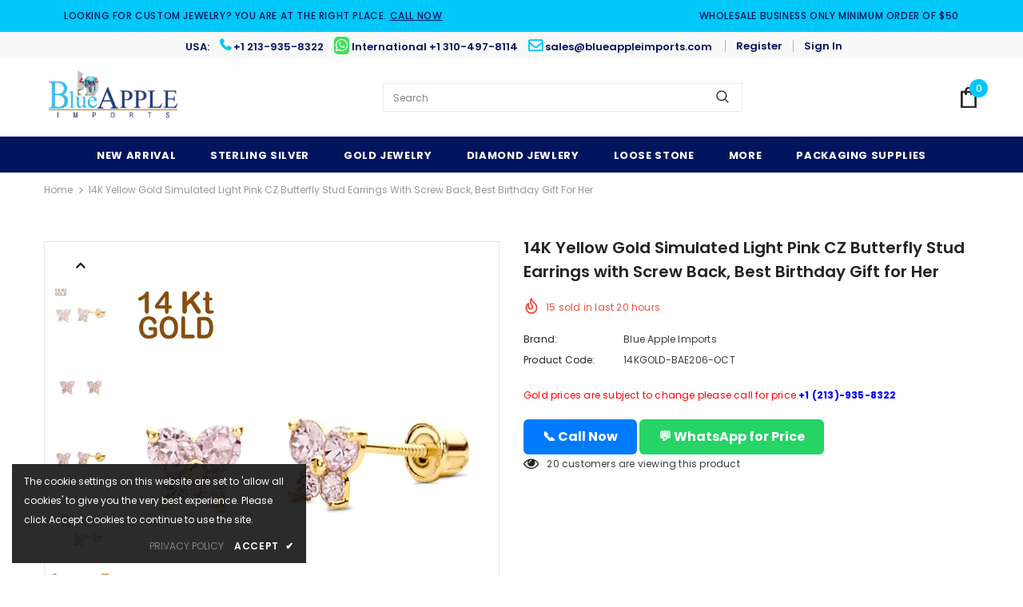

--- FILE ---
content_type: text/html; charset=utf-8
request_url: https://blueappleimports.com/products/14k-yellow-gold-simulated-light-pink-cz-butterfly-stud-earrings-with-screw-back-best-birthday-gift-for-her-bae206
body_size: 48376
content:
<!DOCTYPE html>
<html lang="en">
<head>
  <meta name="p:domain_verify" content="119caccc0c5dc10f04d3a4bef4afced6"/>
<script async="" src="https://www.googletagmanager.com/gtag/js?id=G-8EG50NYFLE"></script>
<script>
window.dataLayer = window.dataLayer || [];
function gtag(){dataLayer.push(arguments);}
gtag('js', new Date());
gtag('config', 'G-8EG50NYFLE');
</script>
    <meta name="yandex-verification" content="611a3548a6c39f8e" />
   <!-- Global site tag (gtag.js) - Google Analytics End-->
<meta name="google-site-verification" content="tq5DsZ1vsbFnuiTO-qzp8LVTiqfYMbnQx7YN3J6LNPk" />
 <!-- Google Tag Manager -->
<script>(function(w,d,s,l,i){w[l]=w[l]||[];w[l].push({'gtm.start':
new Date().getTime(),event:'gtm.js'});var f=d.getElementsByTagName(s)[0],
j=d.createElement(s),dl=l!='dataLayer'?'&l='+l:'';j.async=true;j.src=
'https://www.googletagmanager.com/gtm.js?id='+i+dl;f.parentNode.insertBefore(j,f);
})(window,document,'script','dataLayer','GTM-KXPFMPK');</script>
<!-- End Google Tag Manager --> 
  <!-- Basic page needs ================================================== -->
  <meta charset="utf-8">
  <meta http-equiv="X-UA-Compatible" content="IE=edge,chrome=1">
	
  <!-- Title and description ================================================== -->
   
  <title>
    14K Yellow Gold Simulated Light Pink CZ Butterfly Stud Earrings with S
    
    

   
  </title>
  

  
  <meta name="description" content="☉ Metal Type: 14K Solid Yellow Gold☉ Metal Stamp or Hallmark: 14K☉ Gemstone: Simulated Light Pink CZ☉ Gemstone Creation Method: Simulated.☉ Approximate Weight: 0.4 grams☉ Earring Face Measurements From South To North: 6mm(0.23&quot;)">
  

  <!-- Product meta ================================================== -->
  


  <meta property="og:type" content="product">
  <meta property="og:title" content="14K Yellow Gold Simulated Light Pink CZ Butterfly Stud Earrings with Screw Back, Best Birthday Gift for Her">
  
  <meta property="og:image" content="http://blueappleimports.com/cdn/shop/products/IMG008-14K-ST206-10-YG_grande.jpg?v=1672056856">
  <meta property="og:image:secure_url" content="https://blueappleimports.com/cdn/shop/products/IMG008-14K-ST206-10-YG_grande.jpg?v=1672056856">
  
  <meta property="og:image" content="http://blueappleimports.com/cdn/shop/products/IMG002-14K-ST206-10-YG_grande.jpg?v=1672056856">
  <meta property="og:image:secure_url" content="https://blueappleimports.com/cdn/shop/products/IMG002-14K-ST206-10-YG_grande.jpg?v=1672056856">
  
  <meta property="og:image" content="http://blueappleimports.com/cdn/shop/products/IMG001-14K-ST206-10-YG_grande.jpg?v=1672056856">
  <meta property="og:image:secure_url" content="https://blueappleimports.com/cdn/shop/products/IMG001-14K-ST206-10-YG_grande.jpg?v=1672056856">
  
  <meta property="og:price:amount" content="52.35">
  <meta property="og:price:currency" content="USD">


  <meta property="og:description" content="☉ Metal Type: 14K Solid Yellow Gold☉ Metal Stamp or Hallmark: 14K☉ Gemstone: Simulated Light Pink CZ☉ Gemstone Creation Method: Simulated.☉ Approximate Weight: 0.4 grams☉ Earring Face Measurements From South To North: 6mm(0.23&quot;)">


  <meta property="og:url" content="https://blueappleimports.com/products/14k-yellow-gold-simulated-light-pink-cz-butterfly-stud-earrings-with-screw-back-best-birthday-gift-for-her-bae206">
  <meta property="og:site_name" content="Blue Apple Imports">
  <!-- /snippets/twitter-card.liquid -->





  <meta name="twitter:card" content="product">
  <meta name="twitter:title" content="14K Yellow Gold Simulated Light Pink CZ Butterfly Stud Earrings with Screw Back, Best Birthday Gift for Her">
  <meta name="twitter:description" content="☉ Metal Type: 14K Solid Yellow Gold☉ Metal Stamp or Hallmark: 14K☉ Gemstone: Simulated Light Pink CZ☉ Gemstone Creation Method: Simulated.☉ Approximate Weight: 0.4 grams☉ Earring Face Measurements From South To North: 6mm(0.23&quot;)




">
  <meta name="twitter:image" content="https://blueappleimports.com/cdn/shop/products/IMG008-14K-ST206-10-YG_medium.jpg?v=1672056856">
  <meta name="twitter:image:width" content="240">
  <meta name="twitter:image:height" content="240">
  <meta name="twitter:label1" content="Price">
  <meta name="twitter:data1" content="$52.35 USD">
  
  <meta name="twitter:label2" content="Brand">
  <meta name="twitter:data2" content="Blue Apple Imports">
  



  <!-- Helpers ================================================== -->
  <link rel="canonical" href="https://blueappleimports.com/products/14k-yellow-gold-simulated-light-pink-cz-butterfly-stud-earrings-with-screw-back-best-birthday-gift-for-her-bae206">
  <link canonical-shop-url="https://blueappleimports.com/">
  <meta name="viewport" content="width=device-width,initial-scale=1">
  <link rel="preload" href="//blueappleimports.com/cdn/shop/t/33/assets/vendor.min.css?v=72559489221033970801760770844" as="style">
  <link rel="preload" href="//blueappleimports.com/cdn/shop/t/33/assets/theme-styles.css?v=68340487346747394321760792928" as="style">
  <link rel="preload" href="//blueappleimports.com/cdn/shop/t/33/assets/theme-styles-responsive.css?v=90905883938068142261760770844" as="style">
  <link rel="preload" href="//blueappleimports.com/cdn/shop/t/33/assets/theme-settings.css?v=34928405634107144481760770844" as="style">
  <link rel="preload" href="//blueappleimports.com/cdn/shop/t/33/assets/header-05.css?v=180687859257110468381760770844" as="style">
  <link rel="preload" href="//blueappleimports.com/cdn/shop/t/33/assets/header-06.css?v=18964610710003997541760770844" as="style">
  <link rel="preload" href="//blueappleimports.com/cdn/shop/t/33/assets/header-07.css?v=100353581849455261521760770844" as="style">
  <link rel="preload" href="//blueappleimports.com/cdn/shop/t/33/assets/header-08.css?v=167126704788912764851760770844" as="style">
  <link rel="preload" href="//blueappleimports.com/cdn/shop/t/33/assets/footer-06.css?v=132629616272968652451760770844" as="style">
  <link rel="preload" href="//blueappleimports.com/cdn/shop/t/33/assets/footer-07.css?v=19457261069086938391760770844" as="style">
  <link rel="preload" href="//blueappleimports.com/cdn/shop/t/33/assets/footer-08.css?v=17161311055609253561760770844" as="style">
  <link rel="preload" href="//blueappleimports.com/cdn/shop/t/33/assets/footer-09.css?v=31723816694365087181760770844" as="style">
  <link rel="preload" href="//blueappleimports.com/cdn/shop/t/33/assets/product-skin.css?v=86030726725359264551760770844" as="style">
  <link rel="preload" href="//blueappleimports.com/cdn/shop/t/33/assets/layout_style_1170.css?v=175837568721092489071760770844" as="style">
  <link rel="preload" href="//blueappleimports.com/cdn/shop/t/33/assets/layout_style_fullwidth.css?v=139908533630461757151760770844" as="style">
  <link rel="preload" href="//blueappleimports.com/cdn/shop/t/33/assets/layout_style_flower.css?v=46301794337413993831760770844" as="style">
  <link rel="preload" href="//blueappleimports.com/cdn/shop/t/33/assets/layout_style_suppermarket.css?v=128954938120041481171760770844" as="style">
  <link rel="preload" href="//blueappleimports.com/cdn/shop/t/33/assets/layout_style_surfup.css?v=6333508663724808751760770844" as="style">
  <link rel="preload" href="//blueappleimports.com/cdn/shop/t/33/assets/product-supermarket.css?v=171093545267327271411760770844" as="style">
  <link rel="preload" href="//blueappleimports.com/cdn/shop/t/33/assets/jquery.min.js?v=56888366816115934351760770844" as="script">

  <!-- Favicon -->
  
  <link rel="shortcut icon" href="//blueappleimports.com/cdn/shop/files/favicon_32x32.png?v=1613156077" type="image/png">
  
  
  <!-- Styles -->
  <style>
    

        
        
        
        

        @font-face { font-display: swap;
  font-family: Poppins;
  font-weight: 400;
  font-style: normal;
  src: url("//blueappleimports.com/cdn/fonts/poppins/poppins_n4.0ba78fa5af9b0e1a374041b3ceaadf0a43b41362.woff2") format("woff2"),
       url("//blueappleimports.com/cdn/fonts/poppins/poppins_n4.214741a72ff2596839fc9760ee7a770386cf16ca.woff") format("woff");
}

        @font-face { font-display: swap;
  font-family: Poppins;
  font-weight: 500;
  font-style: normal;
  src: url("//blueappleimports.com/cdn/fonts/poppins/poppins_n5.ad5b4b72b59a00358afc706450c864c3c8323842.woff2") format("woff2"),
       url("//blueappleimports.com/cdn/fonts/poppins/poppins_n5.33757fdf985af2d24b32fcd84c9a09224d4b2c39.woff") format("woff");
}

        @font-face { font-display: swap;
  font-family: Poppins;
  font-weight: 600;
  font-style: normal;
  src: url("//blueappleimports.com/cdn/fonts/poppins/poppins_n6.aa29d4918bc243723d56b59572e18228ed0786f6.woff2") format("woff2"),
       url("//blueappleimports.com/cdn/fonts/poppins/poppins_n6.5f815d845fe073750885d5b7e619ee00e8111208.woff") format("woff");
}

        @font-face { font-display: swap;
  font-family: Poppins;
  font-weight: 700;
  font-style: normal;
  src: url("//blueappleimports.com/cdn/fonts/poppins/poppins_n7.56758dcf284489feb014a026f3727f2f20a54626.woff2") format("woff2"),
       url("//blueappleimports.com/cdn/fonts/poppins/poppins_n7.f34f55d9b3d3205d2cd6f64955ff4b36f0cfd8da.woff") format("woff");
}


		    

        
			      
        
    
    :root {
      --font_size: 12px;
      --font_size_minus1: 11px;
      --font_size_minus2: 10px;
      --font_size_minus3: 9px;
      --font_size_minus4: 8px;
      --font_size_plus1: 13px;
      --font_size_plus2: 14px;
      --font_size_plus3: 15px;
      --font_size_plus4: 16px;
      --font_size_plus5: 17px;
      --font_size_plus6: 18px;
      --font_size_plus7: 19px;
      --font_size_plus8: 20px;
      --font_size_plus9: 21px;
      --font_size_plus10: 22px;
      --font_size_plus11: 23px;
      --font_size_plus12: 24px;
      --font_size_plus13: 25px;
      --font_size_plus14: 26px;
      --font_size_plus15: 27px;
      --font_size_plus16: 28px;
      --font_size_plus18: 30px;
      --font_size_plus21: 33px;
      --font_size_plus22: 34px;
      --font_size_plus23: 35px;
      --font_size_plus24: 36px;
      --font_size_plus29: 41px;
      --font_size_plus33: 45px;
      --font_size_plus34: 46px;

	  --fonts_name: Poppins,sans-serif;
	  --fonts_name_2: Poppins,sans-serif;

      /* Color */
      --body_bg: #ffffff;
      --body_color: #3c3c3c;
      --link_color: #0688e2;
      --link_color_hover: #232323;

      /* Breadcrumb */
      --breadcrumb_color : #999999;
      --breadcrumb_text_transform : capitalize;

      /* Header and Title */
      --page_title_font_size: 20px;
      --page_title_font_size_minus4: 16px;
      --page_title_font_size_minus6: 14px;
      --page_title_font_size_plus5: 25px;
      --page_title_color: #232323;
      --page_title_text_align : left;

      /* Product  */
      --product_name_font_size: 12px;
      --product_name_line_height: 22px;
      --product_text_transform: none;
      --product_name_font_weight: 500;
      --product_name_text_align: center;
      --product_vendor_text_transform: capitalize;
      --product_vendor_font_weight: 500;
      --product_vendor_font_size: 12px;

      --color_title_pr: #232323;
      --color_title_pr_hover: #232323;
      --color_vendor : #232323;
      --sale_text : #ffffff;
      --bg_sale : #e95144;
      --custom_label_text : #ffffff;
      --custom_label_bg : #323232;
      --bundle_label_text : #ffffff;
      --bundle_label_bg : #232323;
      --new_label_text : #323232;
      --new_label_bg : #ffffff;
      --new_label_border : #f6f6f6;
      --sold_out_text : #ffffff;
      --bg_sold_out : #c1c1c1;
      --color_price: #232323;
      --color_price_sale: #e95144;
      --color_compare_price: #969696;
      --color_compare_product: #3c3c3c;
      
        
        --color_quick_view: rgba(255, 255, 255, 0.7);
        --bg_quick_view: rgba(0, 0, 0, 0.8);
        
      
      --border_quick_view: transparent;
      --color_wishlist: #232323;
      --bg_wishlist: #ffffff;
      --border_wishlist: transparent;
      --bg_wishlist_active: #ffe5e5;

      /* Button 1 */
      --background_1: #232323;
      --color_1 : #ffffff;
      --border_1 : #232323;

      /* Button 2 */
      --background_2: #ffffff;
      --color_2 : #232323;
      --border_2 : #232323;

      /* Button 3 */
      --background_3: #e95144;
      --color_3 : #ffffff;
      --border_3 : #e95144;

      /* Button Add To Cart */
      --color_add_to_cart : #fff;
      --border_add_to_cart : #000;
      --background_add_to_cart : #000;

      --color_add_to_cart_hover : #000;
      --border_add_to_cart_hover : #000;
      --background_add_to_cart_hover : #fff;


      /* Button */
      
        --button_font_family: Poppins,sans-serif;
      
      --button_font_size: px;
      --button_font_weight: ;
      --button_border_radius: px;
      --button_border_width: px;
      --button_border_style: ;
      --button_text_align: ;
      --button_text_transform: ;
      --button_letter_spacing: ;
      --button_padding_top: px;
      --button_padding_bottom: px;
      --button_padding_left: px;
      --button_padding_right: px;

      

      /* Border Color */
      --border_widget_title : #e0e0e0;
      --border_color_1 : #ebebeb;
      --border_color_2: #e7e7e7;
      --border_page_title: #eaeaea;
      --border_input: #cbcbcb;
      --border_checkbox: #d0d0d0;
      --border_dropdown: #dadada;
      --border_bt_sidebar : #f6f6f6;
      --color_icon_drop: #6b6b6b;

      
          --color_ipt: #3c3c3c;
        

      
        
          --color_slick_arrow: #323232;
          --color_border_slick_arrow: #323232;
          --color_bg_slick_arrow: #ffffff;
        
      

      /*color Mobile*/

      --color_menu_mb: #232323;
      --color_menu_level3: #3c3c3c;

      /* Mixin ================= */
      

  		  
           --font_size_btn: 13px;   
        

        
            --padding_btn: 7px 15px 7px;
        

        
          --letter_spacing_btn: .05em;
        

        
          --padding_btn_qv_add_to_cart: 12px 15px 10px;
        
          --padding_btn_bundle: 10px 15px 8px 15px;
          

      

      
      
          --color-price-box: var(--color_compare_price);
      

      --color_review: #232323;
      --color_review_empty: #232323;

      --border-product-image: #e6e6e6;

      
      --border-radius-17: 17px;
      --border-radius-50: 50%;
      
    }
</style>
  <link href="//blueappleimports.com/cdn/shop/t/33/assets/vendor.min.css?v=72559489221033970801760770844" rel="stylesheet" type="text/css" media="all" />
<link href="//blueappleimports.com/cdn/shop/t/33/assets/theme-styles.css?v=68340487346747394321760792928" rel="stylesheet" type="text/css" media="all" />
<link href="//blueappleimports.com/cdn/shop/t/33/assets/theme-styles-responsive.css?v=90905883938068142261760770844" rel="stylesheet" type="text/css" media="all" />
<link href="//blueappleimports.com/cdn/shop/t/33/assets/theme-settings.css?v=34928405634107144481760770844" rel="stylesheet" type="text/css" media="all" />




































  
   <!-- Scripts -->
  <script src="//blueappleimports.com/cdn/shop/t/33/assets/jquery.min.js?v=56888366816115934351760770844" type="text/javascript"></script>
<script src="//blueappleimports.com/cdn/shop/t/33/assets/jquery-cookie.min.js?v=72365755745404048181760770844" type="text/javascript"></script>
<script src="//blueappleimports.com/cdn/shop/t/33/assets/lazysizes.min.js?v=84414966064882348651760770844" type="text/javascript"></script>

<script>
  	window.lazySizesConfig = window.lazySizesConfig || {};
    lazySizesConfig.loadMode = 1;
    window.lazySizesConfig.init = false;
    lazySizes.init();
  
    window.ajax_cart = "normal";
    window.money_format = "${{amount}}";//"${{amount}} USD";
    window.shop_currency = "USD";
    window.show_multiple_currencies = false;
    window.use_color_swatch = true;
    window.product_variant_name = true;
        window.color_swatch_style = "variant";
    window.enable_sidebar_multiple_choice = true;
    window.file_url = "//blueappleimports.com/cdn/shop/files/?v=34897";
    window.asset_url = "";
    window.router = "";
    window.swatch_recently = "color";
    window.label_sale = "discount_sale";
    window.layout_style = "layout_style_1";
    window.layout_home = "";
    window.product_style = "default";
    window.category_style = "no_sidebar";
    window.layout_body = "default";
        
    window.inventory_text = {
        in_stock: "In stock",
        many_in_stock: "Many in stock",
        out_of_stock: "Out of stock",
        add_to_cart: "Add to cart",
        add_all_to_cart: "Add all to Cart",
        sold_out: "Sold Out",
        select_options : "Select options",
        unavailable: "Sold Out",
        view_all_collection: "View All",
        no_more_product: "No more product",
        show_options: "Show Variants",
        hide_options: "Hide Variants",
        adding : "Adding",
        thank_you : "Thank You",
        add_more : "Add More",
        cart_feedback : "Added",
        add_wishlist : "Add to Wish List",
        remove_wishlist : "Remove Wish List",
        add_wishlist_1 : "Add to wishlist",
        remove_wishlist_1 : "Remove wishlist",
        previous: "Prev",
        next: "Next",
      	pre_order : "Pre Order",
        hotStock: "Hurry up! only [inventory] left",
        view_more: "View All",
        view_less : "View Less",
        show_more: "Show More",
        show_less : "Show Less",
        days : "Days",
        hours : "Hours",
        mins : "Mins",
        secs : "Secs",

        customlabel: "Custom Label",
        newlabel: "New",
        salelabel: "Sale",
        soldoutlabel: "Sold Out",
        bundlelabel: "Bundle",

        message_compare : "You must select at least two products to compare!",
        message_iscart : "is added to your shopping cart.",

        add_compare : "Add to compare",
        remove_compare : "Remove compare",
        remove: "Remove",
        warning_quantity: "Maximum quantity",
    };
    window.multi_lang = false;
    window.infinity_scroll_feature = false;
    window.newsletter_popup = false;
    window.hidden_newsletter = false;
    window.option_ptoduct1 = "size";
    window.option_ptoduct2 = "color";
    window.option_ptoduct3 = "option 3"

    /* Free Shipping Message */
    window.free_shipping_color1 = "#F44336";  
    window.free_shipping_color2 = "#FF9800";
    window.free_shipping_color3 = "#69c69c";
    window.free_shipping_price = 50;
    window.free_shipping_text = {
        free_shipping_message_1: "You qualify for free shipping!",
        free_shipping_message_2:"Only",
        free_shipping_message_3: "away from",
        free_shipping_message_4: "free shipping",
        free_shipping_1: "Free",
        free_shipping_2: "TBD",
    }

</script>

  <!-- Header hook for plugins ================================ -->
  <script>window.performance && window.performance.mark && window.performance.mark('shopify.content_for_header.start');</script><meta name="facebook-domain-verification" content="1bc4m590c4345d8yjfn9lxr830yjbl">
<meta name="facebook-domain-verification" content="koxmowojjtkpidfs5ljfdp0z118ao8">
<meta name="google-site-verification" content="hnu2-P7J6rR_PbHZCJd5CVueuJJxVp7RFNQxuSOBd_k">
<meta id="shopify-digital-wallet" name="shopify-digital-wallet" content="/14399808/digital_wallets/dialog">
<meta name="shopify-checkout-api-token" content="e01bebaa54123f0ef9e3f850dc027090">
<meta id="in-context-paypal-metadata" data-shop-id="14399808" data-venmo-supported="false" data-environment="production" data-locale="en_US" data-paypal-v4="true" data-currency="USD">
<link rel="alternate" type="application/json+oembed" href="https://blueappleimports.com/products/14k-yellow-gold-simulated-light-pink-cz-butterfly-stud-earrings-with-screw-back-best-birthday-gift-for-her-bae206.oembed">
<script async="async" src="/checkouts/internal/preloads.js?locale=en-US"></script>
<link rel="preconnect" href="https://shop.app" crossorigin="anonymous">
<script async="async" src="https://shop.app/checkouts/internal/preloads.js?locale=en-US&shop_id=14399808" crossorigin="anonymous"></script>
<script id="apple-pay-shop-capabilities" type="application/json">{"shopId":14399808,"countryCode":"US","currencyCode":"USD","merchantCapabilities":["supports3DS"],"merchantId":"gid:\/\/shopify\/Shop\/14399808","merchantName":"Blue Apple Imports","requiredBillingContactFields":["postalAddress","email"],"requiredShippingContactFields":["postalAddress","email"],"shippingType":"shipping","supportedNetworks":["visa","masterCard","amex","discover","elo","jcb"],"total":{"type":"pending","label":"Blue Apple Imports","amount":"1.00"},"shopifyPaymentsEnabled":true,"supportsSubscriptions":true}</script>
<script id="shopify-features" type="application/json">{"accessToken":"e01bebaa54123f0ef9e3f850dc027090","betas":["rich-media-storefront-analytics"],"domain":"blueappleimports.com","predictiveSearch":true,"shopId":14399808,"locale":"en"}</script>
<script>var Shopify = Shopify || {};
Shopify.shop = "blue-apple-co.myshopify.com";
Shopify.locale = "en";
Shopify.currency = {"active":"USD","rate":"1.0"};
Shopify.country = "US";
Shopify.theme = {"name":"-ProPila-IT-Services-call-for-price","id":153146982654,"schema_name":"ProPila_IT_Services","schema_version":"0.0.1","theme_store_id":null,"role":"main"};
Shopify.theme.handle = "null";
Shopify.theme.style = {"id":null,"handle":null};
Shopify.cdnHost = "blueappleimports.com/cdn";
Shopify.routes = Shopify.routes || {};
Shopify.routes.root = "/";</script>
<script type="module">!function(o){(o.Shopify=o.Shopify||{}).modules=!0}(window);</script>
<script>!function(o){function n(){var o=[];function n(){o.push(Array.prototype.slice.apply(arguments))}return n.q=o,n}var t=o.Shopify=o.Shopify||{};t.loadFeatures=n(),t.autoloadFeatures=n()}(window);</script>
<script>
  window.ShopifyPay = window.ShopifyPay || {};
  window.ShopifyPay.apiHost = "shop.app\/pay";
  window.ShopifyPay.redirectState = null;
</script>
<script id="shop-js-analytics" type="application/json">{"pageType":"product"}</script>
<script defer="defer" async type="module" src="//blueappleimports.com/cdn/shopifycloud/shop-js/modules/v2/client.init-shop-cart-sync_BT-GjEfc.en.esm.js"></script>
<script defer="defer" async type="module" src="//blueappleimports.com/cdn/shopifycloud/shop-js/modules/v2/chunk.common_D58fp_Oc.esm.js"></script>
<script defer="defer" async type="module" src="//blueappleimports.com/cdn/shopifycloud/shop-js/modules/v2/chunk.modal_xMitdFEc.esm.js"></script>
<script type="module">
  await import("//blueappleimports.com/cdn/shopifycloud/shop-js/modules/v2/client.init-shop-cart-sync_BT-GjEfc.en.esm.js");
await import("//blueappleimports.com/cdn/shopifycloud/shop-js/modules/v2/chunk.common_D58fp_Oc.esm.js");
await import("//blueappleimports.com/cdn/shopifycloud/shop-js/modules/v2/chunk.modal_xMitdFEc.esm.js");

  window.Shopify.SignInWithShop?.initShopCartSync?.({"fedCMEnabled":true,"windoidEnabled":true});

</script>
<script>
  window.Shopify = window.Shopify || {};
  if (!window.Shopify.featureAssets) window.Shopify.featureAssets = {};
  window.Shopify.featureAssets['shop-js'] = {"shop-cart-sync":["modules/v2/client.shop-cart-sync_DZOKe7Ll.en.esm.js","modules/v2/chunk.common_D58fp_Oc.esm.js","modules/v2/chunk.modal_xMitdFEc.esm.js"],"init-fed-cm":["modules/v2/client.init-fed-cm_B6oLuCjv.en.esm.js","modules/v2/chunk.common_D58fp_Oc.esm.js","modules/v2/chunk.modal_xMitdFEc.esm.js"],"shop-cash-offers":["modules/v2/client.shop-cash-offers_D2sdYoxE.en.esm.js","modules/v2/chunk.common_D58fp_Oc.esm.js","modules/v2/chunk.modal_xMitdFEc.esm.js"],"shop-login-button":["modules/v2/client.shop-login-button_QeVjl5Y3.en.esm.js","modules/v2/chunk.common_D58fp_Oc.esm.js","modules/v2/chunk.modal_xMitdFEc.esm.js"],"pay-button":["modules/v2/client.pay-button_DXTOsIq6.en.esm.js","modules/v2/chunk.common_D58fp_Oc.esm.js","modules/v2/chunk.modal_xMitdFEc.esm.js"],"shop-button":["modules/v2/client.shop-button_DQZHx9pm.en.esm.js","modules/v2/chunk.common_D58fp_Oc.esm.js","modules/v2/chunk.modal_xMitdFEc.esm.js"],"avatar":["modules/v2/client.avatar_BTnouDA3.en.esm.js"],"init-windoid":["modules/v2/client.init-windoid_CR1B-cfM.en.esm.js","modules/v2/chunk.common_D58fp_Oc.esm.js","modules/v2/chunk.modal_xMitdFEc.esm.js"],"init-shop-for-new-customer-accounts":["modules/v2/client.init-shop-for-new-customer-accounts_C_vY_xzh.en.esm.js","modules/v2/client.shop-login-button_QeVjl5Y3.en.esm.js","modules/v2/chunk.common_D58fp_Oc.esm.js","modules/v2/chunk.modal_xMitdFEc.esm.js"],"init-shop-email-lookup-coordinator":["modules/v2/client.init-shop-email-lookup-coordinator_BI7n9ZSv.en.esm.js","modules/v2/chunk.common_D58fp_Oc.esm.js","modules/v2/chunk.modal_xMitdFEc.esm.js"],"init-shop-cart-sync":["modules/v2/client.init-shop-cart-sync_BT-GjEfc.en.esm.js","modules/v2/chunk.common_D58fp_Oc.esm.js","modules/v2/chunk.modal_xMitdFEc.esm.js"],"shop-toast-manager":["modules/v2/client.shop-toast-manager_DiYdP3xc.en.esm.js","modules/v2/chunk.common_D58fp_Oc.esm.js","modules/v2/chunk.modal_xMitdFEc.esm.js"],"init-customer-accounts":["modules/v2/client.init-customer-accounts_D9ZNqS-Q.en.esm.js","modules/v2/client.shop-login-button_QeVjl5Y3.en.esm.js","modules/v2/chunk.common_D58fp_Oc.esm.js","modules/v2/chunk.modal_xMitdFEc.esm.js"],"init-customer-accounts-sign-up":["modules/v2/client.init-customer-accounts-sign-up_iGw4briv.en.esm.js","modules/v2/client.shop-login-button_QeVjl5Y3.en.esm.js","modules/v2/chunk.common_D58fp_Oc.esm.js","modules/v2/chunk.modal_xMitdFEc.esm.js"],"shop-follow-button":["modules/v2/client.shop-follow-button_CqMgW2wH.en.esm.js","modules/v2/chunk.common_D58fp_Oc.esm.js","modules/v2/chunk.modal_xMitdFEc.esm.js"],"checkout-modal":["modules/v2/client.checkout-modal_xHeaAweL.en.esm.js","modules/v2/chunk.common_D58fp_Oc.esm.js","modules/v2/chunk.modal_xMitdFEc.esm.js"],"shop-login":["modules/v2/client.shop-login_D91U-Q7h.en.esm.js","modules/v2/chunk.common_D58fp_Oc.esm.js","modules/v2/chunk.modal_xMitdFEc.esm.js"],"lead-capture":["modules/v2/client.lead-capture_BJmE1dJe.en.esm.js","modules/v2/chunk.common_D58fp_Oc.esm.js","modules/v2/chunk.modal_xMitdFEc.esm.js"],"payment-terms":["modules/v2/client.payment-terms_Ci9AEqFq.en.esm.js","modules/v2/chunk.common_D58fp_Oc.esm.js","modules/v2/chunk.modal_xMitdFEc.esm.js"]};
</script>
<script>(function() {
  var isLoaded = false;
  function asyncLoad() {
    if (isLoaded) return;
    isLoaded = true;
    var urls = ["https:\/\/gtranslate.io\/shopify\/gtranslate.js?shop=blue-apple-co.myshopify.com","https:\/\/omnisnippet1.com\/platforms\/shopify.js?source=scriptTag\u0026v=2025-05-15T04\u0026shop=blue-apple-co.myshopify.com"];
    for (var i = 0; i < urls.length; i++) {
      var s = document.createElement('script');
      s.type = 'text/javascript';
      s.async = true;
      s.src = urls[i];
      var x = document.getElementsByTagName('script')[0];
      x.parentNode.insertBefore(s, x);
    }
  };
  if(window.attachEvent) {
    window.attachEvent('onload', asyncLoad);
  } else {
    window.addEventListener('load', asyncLoad, false);
  }
})();</script>
<script id="__st">var __st={"a":14399808,"offset":-39600,"reqid":"8ef2e8ba-1069-4478-a9b8-7cfcd1bfb887-1769227176","pageurl":"blueappleimports.com\/products\/14k-yellow-gold-simulated-light-pink-cz-butterfly-stud-earrings-with-screw-back-best-birthday-gift-for-her-bae206","u":"a0d71104c87b","p":"product","rtyp":"product","rid":7961208717566};</script>
<script>window.ShopifyPaypalV4VisibilityTracking = true;</script>
<script id="captcha-bootstrap">!function(){'use strict';const t='contact',e='account',n='new_comment',o=[[t,t],['blogs',n],['comments',n],[t,'customer']],c=[[e,'customer_login'],[e,'guest_login'],[e,'recover_customer_password'],[e,'create_customer']],r=t=>t.map((([t,e])=>`form[action*='/${t}']:not([data-nocaptcha='true']) input[name='form_type'][value='${e}']`)).join(','),a=t=>()=>t?[...document.querySelectorAll(t)].map((t=>t.form)):[];function s(){const t=[...o],e=r(t);return a(e)}const i='password',u='form_key',d=['recaptcha-v3-token','g-recaptcha-response','h-captcha-response',i],f=()=>{try{return window.sessionStorage}catch{return}},m='__shopify_v',_=t=>t.elements[u];function p(t,e,n=!1){try{const o=window.sessionStorage,c=JSON.parse(o.getItem(e)),{data:r}=function(t){const{data:e,action:n}=t;return t[m]||n?{data:e,action:n}:{data:t,action:n}}(c);for(const[e,n]of Object.entries(r))t.elements[e]&&(t.elements[e].value=n);n&&o.removeItem(e)}catch(o){console.error('form repopulation failed',{error:o})}}const l='form_type',E='cptcha';function T(t){t.dataset[E]=!0}const w=window,h=w.document,L='Shopify',v='ce_forms',y='captcha';let A=!1;((t,e)=>{const n=(g='f06e6c50-85a8-45c8-87d0-21a2b65856fe',I='https://cdn.shopify.com/shopifycloud/storefront-forms-hcaptcha/ce_storefront_forms_captcha_hcaptcha.v1.5.2.iife.js',D={infoText:'Protected by hCaptcha',privacyText:'Privacy',termsText:'Terms'},(t,e,n)=>{const o=w[L][v],c=o.bindForm;if(c)return c(t,g,e,D).then(n);var r;o.q.push([[t,g,e,D],n]),r=I,A||(h.body.append(Object.assign(h.createElement('script'),{id:'captcha-provider',async:!0,src:r})),A=!0)});var g,I,D;w[L]=w[L]||{},w[L][v]=w[L][v]||{},w[L][v].q=[],w[L][y]=w[L][y]||{},w[L][y].protect=function(t,e){n(t,void 0,e),T(t)},Object.freeze(w[L][y]),function(t,e,n,w,h,L){const[v,y,A,g]=function(t,e,n){const i=e?o:[],u=t?c:[],d=[...i,...u],f=r(d),m=r(i),_=r(d.filter((([t,e])=>n.includes(e))));return[a(f),a(m),a(_),s()]}(w,h,L),I=t=>{const e=t.target;return e instanceof HTMLFormElement?e:e&&e.form},D=t=>v().includes(t);t.addEventListener('submit',(t=>{const e=I(t);if(!e)return;const n=D(e)&&!e.dataset.hcaptchaBound&&!e.dataset.recaptchaBound,o=_(e),c=g().includes(e)&&(!o||!o.value);(n||c)&&t.preventDefault(),c&&!n&&(function(t){try{if(!f())return;!function(t){const e=f();if(!e)return;const n=_(t);if(!n)return;const o=n.value;o&&e.removeItem(o)}(t);const e=Array.from(Array(32),(()=>Math.random().toString(36)[2])).join('');!function(t,e){_(t)||t.append(Object.assign(document.createElement('input'),{type:'hidden',name:u})),t.elements[u].value=e}(t,e),function(t,e){const n=f();if(!n)return;const o=[...t.querySelectorAll(`input[type='${i}']`)].map((({name:t})=>t)),c=[...d,...o],r={};for(const[a,s]of new FormData(t).entries())c.includes(a)||(r[a]=s);n.setItem(e,JSON.stringify({[m]:1,action:t.action,data:r}))}(t,e)}catch(e){console.error('failed to persist form',e)}}(e),e.submit())}));const S=(t,e)=>{t&&!t.dataset[E]&&(n(t,e.some((e=>e===t))),T(t))};for(const o of['focusin','change'])t.addEventListener(o,(t=>{const e=I(t);D(e)&&S(e,y())}));const B=e.get('form_key'),M=e.get(l),P=B&&M;t.addEventListener('DOMContentLoaded',(()=>{const t=y();if(P)for(const e of t)e.elements[l].value===M&&p(e,B);[...new Set([...A(),...v().filter((t=>'true'===t.dataset.shopifyCaptcha))])].forEach((e=>S(e,t)))}))}(h,new URLSearchParams(w.location.search),n,t,e,['guest_login'])})(!0,!0)}();</script>
<script integrity="sha256-4kQ18oKyAcykRKYeNunJcIwy7WH5gtpwJnB7kiuLZ1E=" data-source-attribution="shopify.loadfeatures" defer="defer" src="//blueappleimports.com/cdn/shopifycloud/storefront/assets/storefront/load_feature-a0a9edcb.js" crossorigin="anonymous"></script>
<script crossorigin="anonymous" defer="defer" src="//blueappleimports.com/cdn/shopifycloud/storefront/assets/shopify_pay/storefront-65b4c6d7.js?v=20250812"></script>
<script data-source-attribution="shopify.dynamic_checkout.dynamic.init">var Shopify=Shopify||{};Shopify.PaymentButton=Shopify.PaymentButton||{isStorefrontPortableWallets:!0,init:function(){window.Shopify.PaymentButton.init=function(){};var t=document.createElement("script");t.src="https://blueappleimports.com/cdn/shopifycloud/portable-wallets/latest/portable-wallets.en.js",t.type="module",document.head.appendChild(t)}};
</script>
<script data-source-attribution="shopify.dynamic_checkout.buyer_consent">
  function portableWalletsHideBuyerConsent(e){var t=document.getElementById("shopify-buyer-consent"),n=document.getElementById("shopify-subscription-policy-button");t&&n&&(t.classList.add("hidden"),t.setAttribute("aria-hidden","true"),n.removeEventListener("click",e))}function portableWalletsShowBuyerConsent(e){var t=document.getElementById("shopify-buyer-consent"),n=document.getElementById("shopify-subscription-policy-button");t&&n&&(t.classList.remove("hidden"),t.removeAttribute("aria-hidden"),n.addEventListener("click",e))}window.Shopify?.PaymentButton&&(window.Shopify.PaymentButton.hideBuyerConsent=portableWalletsHideBuyerConsent,window.Shopify.PaymentButton.showBuyerConsent=portableWalletsShowBuyerConsent);
</script>
<script data-source-attribution="shopify.dynamic_checkout.cart.bootstrap">document.addEventListener("DOMContentLoaded",(function(){function t(){return document.querySelector("shopify-accelerated-checkout-cart, shopify-accelerated-checkout")}if(t())Shopify.PaymentButton.init();else{new MutationObserver((function(e,n){t()&&(Shopify.PaymentButton.init(),n.disconnect())})).observe(document.body,{childList:!0,subtree:!0})}}));
</script>
<link id="shopify-accelerated-checkout-styles" rel="stylesheet" media="screen" href="https://blueappleimports.com/cdn/shopifycloud/portable-wallets/latest/accelerated-checkout-backwards-compat.css" crossorigin="anonymous">
<style id="shopify-accelerated-checkout-cart">
        #shopify-buyer-consent {
  margin-top: 1em;
  display: inline-block;
  width: 100%;
}

#shopify-buyer-consent.hidden {
  display: none;
}

#shopify-subscription-policy-button {
  background: none;
  border: none;
  padding: 0;
  text-decoration: underline;
  font-size: inherit;
  cursor: pointer;
}

#shopify-subscription-policy-button::before {
  box-shadow: none;
}

      </style>

<script>window.performance && window.performance.mark && window.performance.mark('shopify.content_for_header.end');</script>

  <!--[if lt IE 9]>
  <script src="//html5shiv.googlecode.com/svn/trunk/html5.js" type="text/javascript"></script>
  <![endif]-->

  
  
  

  <script>

    Shopify.productOptionsMap = {};
    Shopify.quickViewOptionsMap = {};

    Shopify.updateOptionsInSelector = function(selectorIndex, wrapperSlt) {
        Shopify.optionsMap = wrapperSlt === '.product' ? Shopify.productOptionsMap : Shopify.quickViewOptionsMap;

        switch (selectorIndex) {
            case 0:
                var key = 'root';
                var selector = $(wrapperSlt + ' .single-option-selector:eq(0)');
                break;
            case 1:
                var key = $(wrapperSlt + ' .single-option-selector:eq(0)').val();
                var selector = $(wrapperSlt + ' .single-option-selector:eq(1)');
                break;
            case 2:
                var key = $(wrapperSlt + ' .single-option-selector:eq(0)').val();
                key += ' / ' + $(wrapperSlt + ' .single-option-selector:eq(1)').val();
                var selector = $(wrapperSlt + ' .single-option-selector:eq(2)');
        }

        var initialValue = selector.val();
        selector.empty();

        var availableOptions = Shopify.optionsMap[key];

        if (availableOptions && availableOptions.length) {
            for (var i = 0; i < availableOptions.length; i++) {
                var option = availableOptions[i].replace('-sold-out','');
                var newOption = $('<option></option>').val(option).html(option);

                selector.append(newOption);
            }

            $(wrapperSlt + ' .swatch[data-option-index="' + selectorIndex + '"] .swatch-element').each(function() {
                // debugger;
                if ($.inArray($(this).attr('data-value'), availableOptions) !== -1) {
                    $(this).addClass('available').removeClass('soldout').find(':radio').prop('disabled',false).prop('checked',true);
                }
                else {
                    if ($.inArray($(this).attr('data-value') + '-sold-out', availableOptions) !== -1) {
                        $(this).addClass('available').addClass('soldout').find(':radio').prop('disabled',false).prop('checked',true);
                    } else {
                        $(this).removeClass('available').addClass('soldout').find(':radio').prop('disabled',true).prop('checked',false);
                    }
                    
                }
            });

            if ($.inArray(initialValue, availableOptions) !== -1) {
                selector.val(initialValue);
            }

            selector.trigger('change');
        };
    };

    Shopify.linkOptionSelectors = function(product, wrapperSlt, check) {
        // Building our mapping object.
        Shopify.optionsMap = wrapperSlt === '.product' ? Shopify.productOptionsMap : Shopify.quickViewOptionsMap;
        var arr_1= [],
            arr_2= [],
            arr_3= [];

        Shopify.optionsMap['root'] == [];
        for (var i = 0; i < product.variants.length; i++) {
            var variant = product.variants[i];
            if (variant) {
                var key1 = variant.option1;
                var key2 = variant.option1 + ' / ' + variant.option2;
                Shopify.optionsMap[key1] = [];
                Shopify.optionsMap[key2] = [];
            }
        }
        for (var i = 0; i < product.variants.length; i++) {
            var variant = product.variants[i];
            if (variant) {
                if (window.use_color_swatch) {
                    if (variant.available) {
                        // Gathering values for the 1st drop-down.
                        Shopify.optionsMap['root'] = Shopify.optionsMap['root'] || [];

                        // if ($.inArray(variant.option1 + '-sold-out', Shopify.optionsMap['root']) !== -1) {
                        //     Shopify.optionsMap['root'].pop();
                        // } 

                        arr_1.push(variant.option1);
                        arr_1 = $.unique(arr_1);

                        Shopify.optionsMap['root'].push(variant.option1);

                        Shopify.optionsMap['root'] = Shopify.uniq(Shopify.optionsMap['root']);

                        // Gathering values for the 2nd drop-down.
                        if (product.options.length > 1) {
                        var key = variant.option1;
                            Shopify.optionsMap[key] = Shopify.optionsMap[key] || [];
                            // if ($.inArray(variant.option2 + '-sold-out', Shopify.optionsMap[key]) !== -1) {
                            //     Shopify.optionsMap[key].pop();
                            // } 
                            Shopify.optionsMap[key].push(variant.option2);
                            if ($.inArray(variant.option2, arr_2) === -1) {
                                arr_2.push(variant.option2);
                                arr_2 = $.unique(arr_2);
                            }
                            Shopify.optionsMap[key] = Shopify.uniq(Shopify.optionsMap[key]);
                        }

                        // Gathering values for the 3rd drop-down.
                        if (product.options.length === 3) {
                            var key = variant.option1 + ' / ' + variant.option2;
                            Shopify.optionsMap[key] = Shopify.optionsMap[key] || [];
                            Shopify.optionsMap[key].push(variant.option3);

                            if ($.inArray(variant.option3, arr_3) === -1) {
                                arr_3.push(variant.option3);
                                arr_3 = $.unique(arr_3);
                            }
                            
                            Shopify.optionsMap[key] = Shopify.uniq(Shopify.optionsMap[key]);
                        }
                    } else {
                        // Gathering values for the 1st drop-down.
                        Shopify.optionsMap['root'] = Shopify.optionsMap['root'] || [];
                        if ($.inArray(variant.option1, arr_1) === -1) {
                            Shopify.optionsMap['root'].push(variant.option1 + '-sold-out');
                        }
                        
                        Shopify.optionsMap['root'] = Shopify.uniq(Shopify.optionsMap['root']);

                        // Gathering values for the 2nd drop-down.
                        if (product.options.length > 1) {
                            var key = variant.option1;
                            Shopify.optionsMap[key] = Shopify.optionsMap[key] || [];
                            // Shopify.optionsMap[key].push(variant.option2);

                            // if ($.inArray(variant.option2, arr_2) === -1) {
                                Shopify.optionsMap[key].push(variant.option2 + '-sold-out');
                            // }
                            
                            Shopify.optionsMap[key] = Shopify.uniq(Shopify.optionsMap[key]);
                        }

                        // Gathering values for the 3rd drop-down.
                        if (product.options.length === 3) {
                            var key = variant.option1 + ' / ' + variant.option2;
                            Shopify.optionsMap[key] = Shopify.optionsMap[key] || [];
//                             if ($.inArray(variant.option3, arr_3) === -1) {
                                Shopify.optionsMap[key].push(variant.option3 + '-sold-out');
//                             }
                            Shopify.optionsMap[key] = Shopify.uniq(Shopify.optionsMap[key]);
                        }

                    }
                } else {
                    // Gathering values for the 1st drop-down.
                    if (check) {
                        if (variant.available) {
                            Shopify.optionsMap['root'] = Shopify.optionsMap['root'] || [];
                            Shopify.optionsMap['root'].push(variant.option1);
                            Shopify.optionsMap['root'] = Shopify.uniq(Shopify.optionsMap['root']);

                            // Gathering values for the 2nd drop-down.
                            if (product.options.length > 1) {
                            var key = variant.option1;
                                Shopify.optionsMap[key] = Shopify.optionsMap[key] || [];
                                Shopify.optionsMap[key].push(variant.option2);
                                Shopify.optionsMap[key] = Shopify.uniq(Shopify.optionsMap[key]);
                            }

                            // Gathering values for the 3rd drop-down.
                            if (product.options.length === 3) {
                                var key = variant.option1 + ' / ' + variant.option2;
                                Shopify.optionsMap[key] = Shopify.optionsMap[key] || [];
                                Shopify.optionsMap[key].push(variant.option3);
                                Shopify.optionsMap[key] = Shopify.uniq(Shopify.optionsMap[key]);
                            }
                        }
                    } else {
                        Shopify.optionsMap['root'] = Shopify.optionsMap['root'] || [];

                        Shopify.optionsMap['root'].push(variant.option1);
                        Shopify.optionsMap['root'] = Shopify.uniq(Shopify.optionsMap['root']);

                        // Gathering values for the 2nd drop-down.
                        if (product.options.length > 1) {
                        var key = variant.option1;
                            Shopify.optionsMap[key] = Shopify.optionsMap[key] || [];
                            Shopify.optionsMap[key].push(variant.option2);
                            Shopify.optionsMap[key] = Shopify.uniq(Shopify.optionsMap[key]);
                        }

                        // Gathering values for the 3rd drop-down.
                        if (product.options.length === 3) {
                            var key = variant.option1 + ' / ' + variant.option2;
                            Shopify.optionsMap[key] = Shopify.optionsMap[key] || [];
                            Shopify.optionsMap[key].push(variant.option3);
                            Shopify.optionsMap[key] = Shopify.uniq(Shopify.optionsMap[key]);
                        }
                    }
                    
                }
            }
        };

        // Update options right away.
        Shopify.updateOptionsInSelector(0, wrapperSlt);

        if (product.options.length > 1) Shopify.updateOptionsInSelector(1, wrapperSlt);
        if (product.options.length === 3) Shopify.updateOptionsInSelector(2, wrapperSlt);

        // When there is an update in the first dropdown.
        $(wrapperSlt + " .single-option-selector:eq(0)").change(function() {
            Shopify.updateOptionsInSelector(1, wrapperSlt);
            if (product.options.length === 3) Shopify.updateOptionsInSelector(2, wrapperSlt);
            return true;
        });

        // When there is an update in the second dropdown.
        $(wrapperSlt + " .single-option-selector:eq(1)").change(function() {
            if (product.options.length === 3) Shopify.updateOptionsInSelector(2, wrapperSlt);
            return true;
        });
    };
</script>
  
  <script nomodule src="https://unpkg.com/@google/model-viewer/dist/model-viewer-legacy.js"></script>
  

<link href="https://monorail-edge.shopifysvc.com" rel="dns-prefetch">
<script>(function(){if ("sendBeacon" in navigator && "performance" in window) {try {var session_token_from_headers = performance.getEntriesByType('navigation')[0].serverTiming.find(x => x.name == '_s').description;} catch {var session_token_from_headers = undefined;}var session_cookie_matches = document.cookie.match(/_shopify_s=([^;]*)/);var session_token_from_cookie = session_cookie_matches && session_cookie_matches.length === 2 ? session_cookie_matches[1] : "";var session_token = session_token_from_headers || session_token_from_cookie || "";function handle_abandonment_event(e) {var entries = performance.getEntries().filter(function(entry) {return /monorail-edge.shopifysvc.com/.test(entry.name);});if (!window.abandonment_tracked && entries.length === 0) {window.abandonment_tracked = true;var currentMs = Date.now();var navigation_start = performance.timing.navigationStart;var payload = {shop_id: 14399808,url: window.location.href,navigation_start,duration: currentMs - navigation_start,session_token,page_type: "product"};window.navigator.sendBeacon("https://monorail-edge.shopifysvc.com/v1/produce", JSON.stringify({schema_id: "online_store_buyer_site_abandonment/1.1",payload: payload,metadata: {event_created_at_ms: currentMs,event_sent_at_ms: currentMs}}));}}window.addEventListener('pagehide', handle_abandonment_event);}}());</script>
<script id="web-pixels-manager-setup">(function e(e,d,r,n,o){if(void 0===o&&(o={}),!Boolean(null===(a=null===(i=window.Shopify)||void 0===i?void 0:i.analytics)||void 0===a?void 0:a.replayQueue)){var i,a;window.Shopify=window.Shopify||{};var t=window.Shopify;t.analytics=t.analytics||{};var s=t.analytics;s.replayQueue=[],s.publish=function(e,d,r){return s.replayQueue.push([e,d,r]),!0};try{self.performance.mark("wpm:start")}catch(e){}var l=function(){var e={modern:/Edge?\/(1{2}[4-9]|1[2-9]\d|[2-9]\d{2}|\d{4,})\.\d+(\.\d+|)|Firefox\/(1{2}[4-9]|1[2-9]\d|[2-9]\d{2}|\d{4,})\.\d+(\.\d+|)|Chrom(ium|e)\/(9{2}|\d{3,})\.\d+(\.\d+|)|(Maci|X1{2}).+ Version\/(15\.\d+|(1[6-9]|[2-9]\d|\d{3,})\.\d+)([,.]\d+|)( \(\w+\)|)( Mobile\/\w+|) Safari\/|Chrome.+OPR\/(9{2}|\d{3,})\.\d+\.\d+|(CPU[ +]OS|iPhone[ +]OS|CPU[ +]iPhone|CPU IPhone OS|CPU iPad OS)[ +]+(15[._]\d+|(1[6-9]|[2-9]\d|\d{3,})[._]\d+)([._]\d+|)|Android:?[ /-](13[3-9]|1[4-9]\d|[2-9]\d{2}|\d{4,})(\.\d+|)(\.\d+|)|Android.+Firefox\/(13[5-9]|1[4-9]\d|[2-9]\d{2}|\d{4,})\.\d+(\.\d+|)|Android.+Chrom(ium|e)\/(13[3-9]|1[4-9]\d|[2-9]\d{2}|\d{4,})\.\d+(\.\d+|)|SamsungBrowser\/([2-9]\d|\d{3,})\.\d+/,legacy:/Edge?\/(1[6-9]|[2-9]\d|\d{3,})\.\d+(\.\d+|)|Firefox\/(5[4-9]|[6-9]\d|\d{3,})\.\d+(\.\d+|)|Chrom(ium|e)\/(5[1-9]|[6-9]\d|\d{3,})\.\d+(\.\d+|)([\d.]+$|.*Safari\/(?![\d.]+ Edge\/[\d.]+$))|(Maci|X1{2}).+ Version\/(10\.\d+|(1[1-9]|[2-9]\d|\d{3,})\.\d+)([,.]\d+|)( \(\w+\)|)( Mobile\/\w+|) Safari\/|Chrome.+OPR\/(3[89]|[4-9]\d|\d{3,})\.\d+\.\d+|(CPU[ +]OS|iPhone[ +]OS|CPU[ +]iPhone|CPU IPhone OS|CPU iPad OS)[ +]+(10[._]\d+|(1[1-9]|[2-9]\d|\d{3,})[._]\d+)([._]\d+|)|Android:?[ /-](13[3-9]|1[4-9]\d|[2-9]\d{2}|\d{4,})(\.\d+|)(\.\d+|)|Mobile Safari.+OPR\/([89]\d|\d{3,})\.\d+\.\d+|Android.+Firefox\/(13[5-9]|1[4-9]\d|[2-9]\d{2}|\d{4,})\.\d+(\.\d+|)|Android.+Chrom(ium|e)\/(13[3-9]|1[4-9]\d|[2-9]\d{2}|\d{4,})\.\d+(\.\d+|)|Android.+(UC? ?Browser|UCWEB|U3)[ /]?(15\.([5-9]|\d{2,})|(1[6-9]|[2-9]\d|\d{3,})\.\d+)\.\d+|SamsungBrowser\/(5\.\d+|([6-9]|\d{2,})\.\d+)|Android.+MQ{2}Browser\/(14(\.(9|\d{2,})|)|(1[5-9]|[2-9]\d|\d{3,})(\.\d+|))(\.\d+|)|K[Aa][Ii]OS\/(3\.\d+|([4-9]|\d{2,})\.\d+)(\.\d+|)/},d=e.modern,r=e.legacy,n=navigator.userAgent;return n.match(d)?"modern":n.match(r)?"legacy":"unknown"}(),u="modern"===l?"modern":"legacy",c=(null!=n?n:{modern:"",legacy:""})[u],f=function(e){return[e.baseUrl,"/wpm","/b",e.hashVersion,"modern"===e.buildTarget?"m":"l",".js"].join("")}({baseUrl:d,hashVersion:r,buildTarget:u}),m=function(e){var d=e.version,r=e.bundleTarget,n=e.surface,o=e.pageUrl,i=e.monorailEndpoint;return{emit:function(e){var a=e.status,t=e.errorMsg,s=(new Date).getTime(),l=JSON.stringify({metadata:{event_sent_at_ms:s},events:[{schema_id:"web_pixels_manager_load/3.1",payload:{version:d,bundle_target:r,page_url:o,status:a,surface:n,error_msg:t},metadata:{event_created_at_ms:s}}]});if(!i)return console&&console.warn&&console.warn("[Web Pixels Manager] No Monorail endpoint provided, skipping logging."),!1;try{return self.navigator.sendBeacon.bind(self.navigator)(i,l)}catch(e){}var u=new XMLHttpRequest;try{return u.open("POST",i,!0),u.setRequestHeader("Content-Type","text/plain"),u.send(l),!0}catch(e){return console&&console.warn&&console.warn("[Web Pixels Manager] Got an unhandled error while logging to Monorail."),!1}}}}({version:r,bundleTarget:l,surface:e.surface,pageUrl:self.location.href,monorailEndpoint:e.monorailEndpoint});try{o.browserTarget=l,function(e){var d=e.src,r=e.async,n=void 0===r||r,o=e.onload,i=e.onerror,a=e.sri,t=e.scriptDataAttributes,s=void 0===t?{}:t,l=document.createElement("script"),u=document.querySelector("head"),c=document.querySelector("body");if(l.async=n,l.src=d,a&&(l.integrity=a,l.crossOrigin="anonymous"),s)for(var f in s)if(Object.prototype.hasOwnProperty.call(s,f))try{l.dataset[f]=s[f]}catch(e){}if(o&&l.addEventListener("load",o),i&&l.addEventListener("error",i),u)u.appendChild(l);else{if(!c)throw new Error("Did not find a head or body element to append the script");c.appendChild(l)}}({src:f,async:!0,onload:function(){if(!function(){var e,d;return Boolean(null===(d=null===(e=window.Shopify)||void 0===e?void 0:e.analytics)||void 0===d?void 0:d.initialized)}()){var d=window.webPixelsManager.init(e)||void 0;if(d){var r=window.Shopify.analytics;r.replayQueue.forEach((function(e){var r=e[0],n=e[1],o=e[2];d.publishCustomEvent(r,n,o)})),r.replayQueue=[],r.publish=d.publishCustomEvent,r.visitor=d.visitor,r.initialized=!0}}},onerror:function(){return m.emit({status:"failed",errorMsg:"".concat(f," has failed to load")})},sri:function(e){var d=/^sha384-[A-Za-z0-9+/=]+$/;return"string"==typeof e&&d.test(e)}(c)?c:"",scriptDataAttributes:o}),m.emit({status:"loading"})}catch(e){m.emit({status:"failed",errorMsg:(null==e?void 0:e.message)||"Unknown error"})}}})({shopId: 14399808,storefrontBaseUrl: "https://blueappleimports.com",extensionsBaseUrl: "https://extensions.shopifycdn.com/cdn/shopifycloud/web-pixels-manager",monorailEndpoint: "https://monorail-edge.shopifysvc.com/unstable/produce_batch",surface: "storefront-renderer",enabledBetaFlags: ["2dca8a86"],webPixelsConfigList: [{"id":"413073662","configuration":"{\"config\":\"{\\\"google_tag_ids\\\":[\\\"G-B86Z6M2BM9\\\"],\\\"target_country\\\":\\\"US\\\",\\\"gtag_events\\\":[{\\\"type\\\":\\\"begin_checkout\\\",\\\"action_label\\\":\\\"G-B86Z6M2BM9\\\"},{\\\"type\\\":\\\"search\\\",\\\"action_label\\\":\\\"G-B86Z6M2BM9\\\"},{\\\"type\\\":\\\"view_item\\\",\\\"action_label\\\":\\\"G-B86Z6M2BM9\\\"},{\\\"type\\\":\\\"purchase\\\",\\\"action_label\\\":\\\"G-B86Z6M2BM9\\\"},{\\\"type\\\":\\\"page_view\\\",\\\"action_label\\\":\\\"G-B86Z6M2BM9\\\"},{\\\"type\\\":\\\"add_payment_info\\\",\\\"action_label\\\":\\\"G-B86Z6M2BM9\\\"},{\\\"type\\\":\\\"add_to_cart\\\",\\\"action_label\\\":\\\"G-B86Z6M2BM9\\\"}],\\\"enable_monitoring_mode\\\":false}\"}","eventPayloadVersion":"v1","runtimeContext":"OPEN","scriptVersion":"b2a88bafab3e21179ed38636efcd8a93","type":"APP","apiClientId":1780363,"privacyPurposes":[],"dataSharingAdjustments":{"protectedCustomerApprovalScopes":["read_customer_address","read_customer_email","read_customer_name","read_customer_personal_data","read_customer_phone"]}},{"id":"152240382","configuration":"{\"pixel_id\":\"2340225722777573\",\"pixel_type\":\"facebook_pixel\",\"metaapp_system_user_token\":\"-\"}","eventPayloadVersion":"v1","runtimeContext":"OPEN","scriptVersion":"ca16bc87fe92b6042fbaa3acc2fbdaa6","type":"APP","apiClientId":2329312,"privacyPurposes":["ANALYTICS","MARKETING","SALE_OF_DATA"],"dataSharingAdjustments":{"protectedCustomerApprovalScopes":["read_customer_address","read_customer_email","read_customer_name","read_customer_personal_data","read_customer_phone"]}},{"id":"137887998","configuration":"{\"apiURL\":\"https:\/\/api.omnisend.com\",\"appURL\":\"https:\/\/app.omnisend.com\",\"brandID\":\"618e48e1fea4aa001a179756\",\"trackingURL\":\"https:\/\/wt.omnisendlink.com\"}","eventPayloadVersion":"v1","runtimeContext":"STRICT","scriptVersion":"aa9feb15e63a302383aa48b053211bbb","type":"APP","apiClientId":186001,"privacyPurposes":["ANALYTICS","MARKETING","SALE_OF_DATA"],"dataSharingAdjustments":{"protectedCustomerApprovalScopes":["read_customer_address","read_customer_email","read_customer_name","read_customer_personal_data","read_customer_phone"]}},{"id":"80675070","eventPayloadVersion":"v1","runtimeContext":"LAX","scriptVersion":"1","type":"CUSTOM","privacyPurposes":["ANALYTICS"],"name":"Google Analytics tag (migrated)"},{"id":"shopify-app-pixel","configuration":"{}","eventPayloadVersion":"v1","runtimeContext":"STRICT","scriptVersion":"0450","apiClientId":"shopify-pixel","type":"APP","privacyPurposes":["ANALYTICS","MARKETING"]},{"id":"shopify-custom-pixel","eventPayloadVersion":"v1","runtimeContext":"LAX","scriptVersion":"0450","apiClientId":"shopify-pixel","type":"CUSTOM","privacyPurposes":["ANALYTICS","MARKETING"]}],isMerchantRequest: false,initData: {"shop":{"name":"Blue Apple Imports","paymentSettings":{"currencyCode":"USD"},"myshopifyDomain":"blue-apple-co.myshopify.com","countryCode":"US","storefrontUrl":"https:\/\/blueappleimports.com"},"customer":null,"cart":null,"checkout":null,"productVariants":[{"price":{"amount":52.35,"currencyCode":"USD"},"product":{"title":"14K Yellow Gold Simulated Light Pink CZ Butterfly Stud Earrings with Screw Back, Best Birthday Gift for Her","vendor":"Blue Apple Imports","id":"7961208717566","untranslatedTitle":"14K Yellow Gold Simulated Light Pink CZ Butterfly Stud Earrings with Screw Back, Best Birthday Gift for Her","url":"\/products\/14k-yellow-gold-simulated-light-pink-cz-butterfly-stud-earrings-with-screw-back-best-birthday-gift-for-her-bae206","type":"Gold Stud Earrings"},"id":"43779775332606","image":{"src":"\/\/blueappleimports.com\/cdn\/shop\/products\/IMG008-14K-ST206-10-YG.jpg?v=1672056856"},"sku":"14KGOLD-BAE206-OCT","title":"Default Title","untranslatedTitle":"Default Title"}],"purchasingCompany":null},},"https://blueappleimports.com/cdn","fcfee988w5aeb613cpc8e4bc33m6693e112",{"modern":"","legacy":""},{"shopId":"14399808","storefrontBaseUrl":"https:\/\/blueappleimports.com","extensionBaseUrl":"https:\/\/extensions.shopifycdn.com\/cdn\/shopifycloud\/web-pixels-manager","surface":"storefront-renderer","enabledBetaFlags":"[\"2dca8a86\"]","isMerchantRequest":"false","hashVersion":"fcfee988w5aeb613cpc8e4bc33m6693e112","publish":"custom","events":"[[\"page_viewed\",{}],[\"product_viewed\",{\"productVariant\":{\"price\":{\"amount\":52.35,\"currencyCode\":\"USD\"},\"product\":{\"title\":\"14K Yellow Gold Simulated Light Pink CZ Butterfly Stud Earrings with Screw Back, Best Birthday Gift for Her\",\"vendor\":\"Blue Apple Imports\",\"id\":\"7961208717566\",\"untranslatedTitle\":\"14K Yellow Gold Simulated Light Pink CZ Butterfly Stud Earrings with Screw Back, Best Birthday Gift for Her\",\"url\":\"\/products\/14k-yellow-gold-simulated-light-pink-cz-butterfly-stud-earrings-with-screw-back-best-birthday-gift-for-her-bae206\",\"type\":\"Gold Stud Earrings\"},\"id\":\"43779775332606\",\"image\":{\"src\":\"\/\/blueappleimports.com\/cdn\/shop\/products\/IMG008-14K-ST206-10-YG.jpg?v=1672056856\"},\"sku\":\"14KGOLD-BAE206-OCT\",\"title\":\"Default Title\",\"untranslatedTitle\":\"Default Title\"}}]]"});</script><script>
  window.ShopifyAnalytics = window.ShopifyAnalytics || {};
  window.ShopifyAnalytics.meta = window.ShopifyAnalytics.meta || {};
  window.ShopifyAnalytics.meta.currency = 'USD';
  var meta = {"product":{"id":7961208717566,"gid":"gid:\/\/shopify\/Product\/7961208717566","vendor":"Blue Apple Imports","type":"Gold Stud Earrings","handle":"14k-yellow-gold-simulated-light-pink-cz-butterfly-stud-earrings-with-screw-back-best-birthday-gift-for-her-bae206","variants":[{"id":43779775332606,"price":5235,"name":"14K Yellow Gold Simulated Light Pink CZ Butterfly Stud Earrings with Screw Back, Best Birthday Gift for Her","public_title":null,"sku":"14KGOLD-BAE206-OCT"}],"remote":false},"page":{"pageType":"product","resourceType":"product","resourceId":7961208717566,"requestId":"8ef2e8ba-1069-4478-a9b8-7cfcd1bfb887-1769227176"}};
  for (var attr in meta) {
    window.ShopifyAnalytics.meta[attr] = meta[attr];
  }
</script>
<script class="analytics">
  (function () {
    var customDocumentWrite = function(content) {
      var jquery = null;

      if (window.jQuery) {
        jquery = window.jQuery;
      } else if (window.Checkout && window.Checkout.$) {
        jquery = window.Checkout.$;
      }

      if (jquery) {
        jquery('body').append(content);
      }
    };

    var hasLoggedConversion = function(token) {
      if (token) {
        return document.cookie.indexOf('loggedConversion=' + token) !== -1;
      }
      return false;
    }

    var setCookieIfConversion = function(token) {
      if (token) {
        var twoMonthsFromNow = new Date(Date.now());
        twoMonthsFromNow.setMonth(twoMonthsFromNow.getMonth() + 2);

        document.cookie = 'loggedConversion=' + token + '; expires=' + twoMonthsFromNow;
      }
    }

    var trekkie = window.ShopifyAnalytics.lib = window.trekkie = window.trekkie || [];
    if (trekkie.integrations) {
      return;
    }
    trekkie.methods = [
      'identify',
      'page',
      'ready',
      'track',
      'trackForm',
      'trackLink'
    ];
    trekkie.factory = function(method) {
      return function() {
        var args = Array.prototype.slice.call(arguments);
        args.unshift(method);
        trekkie.push(args);
        return trekkie;
      };
    };
    for (var i = 0; i < trekkie.methods.length; i++) {
      var key = trekkie.methods[i];
      trekkie[key] = trekkie.factory(key);
    }
    trekkie.load = function(config) {
      trekkie.config = config || {};
      trekkie.config.initialDocumentCookie = document.cookie;
      var first = document.getElementsByTagName('script')[0];
      var script = document.createElement('script');
      script.type = 'text/javascript';
      script.onerror = function(e) {
        var scriptFallback = document.createElement('script');
        scriptFallback.type = 'text/javascript';
        scriptFallback.onerror = function(error) {
                var Monorail = {
      produce: function produce(monorailDomain, schemaId, payload) {
        var currentMs = new Date().getTime();
        var event = {
          schema_id: schemaId,
          payload: payload,
          metadata: {
            event_created_at_ms: currentMs,
            event_sent_at_ms: currentMs
          }
        };
        return Monorail.sendRequest("https://" + monorailDomain + "/v1/produce", JSON.stringify(event));
      },
      sendRequest: function sendRequest(endpointUrl, payload) {
        // Try the sendBeacon API
        if (window && window.navigator && typeof window.navigator.sendBeacon === 'function' && typeof window.Blob === 'function' && !Monorail.isIos12()) {
          var blobData = new window.Blob([payload], {
            type: 'text/plain'
          });

          if (window.navigator.sendBeacon(endpointUrl, blobData)) {
            return true;
          } // sendBeacon was not successful

        } // XHR beacon

        var xhr = new XMLHttpRequest();

        try {
          xhr.open('POST', endpointUrl);
          xhr.setRequestHeader('Content-Type', 'text/plain');
          xhr.send(payload);
        } catch (e) {
          console.log(e);
        }

        return false;
      },
      isIos12: function isIos12() {
        return window.navigator.userAgent.lastIndexOf('iPhone; CPU iPhone OS 12_') !== -1 || window.navigator.userAgent.lastIndexOf('iPad; CPU OS 12_') !== -1;
      }
    };
    Monorail.produce('monorail-edge.shopifysvc.com',
      'trekkie_storefront_load_errors/1.1',
      {shop_id: 14399808,
      theme_id: 153146982654,
      app_name: "storefront",
      context_url: window.location.href,
      source_url: "//blueappleimports.com/cdn/s/trekkie.storefront.8d95595f799fbf7e1d32231b9a28fd43b70c67d3.min.js"});

        };
        scriptFallback.async = true;
        scriptFallback.src = '//blueappleimports.com/cdn/s/trekkie.storefront.8d95595f799fbf7e1d32231b9a28fd43b70c67d3.min.js';
        first.parentNode.insertBefore(scriptFallback, first);
      };
      script.async = true;
      script.src = '//blueappleimports.com/cdn/s/trekkie.storefront.8d95595f799fbf7e1d32231b9a28fd43b70c67d3.min.js';
      first.parentNode.insertBefore(script, first);
    };
    trekkie.load(
      {"Trekkie":{"appName":"storefront","development":false,"defaultAttributes":{"shopId":14399808,"isMerchantRequest":null,"themeId":153146982654,"themeCityHash":"6198345814933381635","contentLanguage":"en","currency":"USD","eventMetadataId":"562c5776-eb30-4ffd-9fb0-43a6647cd1b1"},"isServerSideCookieWritingEnabled":true,"monorailRegion":"shop_domain","enabledBetaFlags":["65f19447"]},"Session Attribution":{},"S2S":{"facebookCapiEnabled":true,"source":"trekkie-storefront-renderer","apiClientId":580111}}
    );

    var loaded = false;
    trekkie.ready(function() {
      if (loaded) return;
      loaded = true;

      window.ShopifyAnalytics.lib = window.trekkie;

      var originalDocumentWrite = document.write;
      document.write = customDocumentWrite;
      try { window.ShopifyAnalytics.merchantGoogleAnalytics.call(this); } catch(error) {};
      document.write = originalDocumentWrite;

      window.ShopifyAnalytics.lib.page(null,{"pageType":"product","resourceType":"product","resourceId":7961208717566,"requestId":"8ef2e8ba-1069-4478-a9b8-7cfcd1bfb887-1769227176","shopifyEmitted":true});

      var match = window.location.pathname.match(/checkouts\/(.+)\/(thank_you|post_purchase)/)
      var token = match? match[1]: undefined;
      if (!hasLoggedConversion(token)) {
        setCookieIfConversion(token);
        window.ShopifyAnalytics.lib.track("Viewed Product",{"currency":"USD","variantId":43779775332606,"productId":7961208717566,"productGid":"gid:\/\/shopify\/Product\/7961208717566","name":"14K Yellow Gold Simulated Light Pink CZ Butterfly Stud Earrings with Screw Back, Best Birthday Gift for Her","price":"52.35","sku":"14KGOLD-BAE206-OCT","brand":"Blue Apple Imports","variant":null,"category":"Gold Stud Earrings","nonInteraction":true,"remote":false},undefined,undefined,{"shopifyEmitted":true});
      window.ShopifyAnalytics.lib.track("monorail:\/\/trekkie_storefront_viewed_product\/1.1",{"currency":"USD","variantId":43779775332606,"productId":7961208717566,"productGid":"gid:\/\/shopify\/Product\/7961208717566","name":"14K Yellow Gold Simulated Light Pink CZ Butterfly Stud Earrings with Screw Back, Best Birthday Gift for Her","price":"52.35","sku":"14KGOLD-BAE206-OCT","brand":"Blue Apple Imports","variant":null,"category":"Gold Stud Earrings","nonInteraction":true,"remote":false,"referer":"https:\/\/blueappleimports.com\/products\/14k-yellow-gold-simulated-light-pink-cz-butterfly-stud-earrings-with-screw-back-best-birthday-gift-for-her-bae206"});
      }
    });


        var eventsListenerScript = document.createElement('script');
        eventsListenerScript.async = true;
        eventsListenerScript.src = "//blueappleimports.com/cdn/shopifycloud/storefront/assets/shop_events_listener-3da45d37.js";
        document.getElementsByTagName('head')[0].appendChild(eventsListenerScript);

})();</script>
  <script>
  if (!window.ga || (window.ga && typeof window.ga !== 'function')) {
    window.ga = function ga() {
      (window.ga.q = window.ga.q || []).push(arguments);
      if (window.Shopify && window.Shopify.analytics && typeof window.Shopify.analytics.publish === 'function') {
        window.Shopify.analytics.publish("ga_stub_called", {}, {sendTo: "google_osp_migration"});
      }
      console.error("Shopify's Google Analytics stub called with:", Array.from(arguments), "\nSee https://help.shopify.com/manual/promoting-marketing/pixels/pixel-migration#google for more information.");
    };
    if (window.Shopify && window.Shopify.analytics && typeof window.Shopify.analytics.publish === 'function') {
      window.Shopify.analytics.publish("ga_stub_initialized", {}, {sendTo: "google_osp_migration"});
    }
  }
</script>
<script
  defer
  src="https://blueappleimports.com/cdn/shopifycloud/perf-kit/shopify-perf-kit-3.0.4.min.js"
  data-application="storefront-renderer"
  data-shop-id="14399808"
  data-render-region="gcp-us-east1"
  data-page-type="product"
  data-theme-instance-id="153146982654"
  data-theme-name="ProPila_IT_Services"
  data-theme-version="0.0.1"
  data-monorail-region="shop_domain"
  data-resource-timing-sampling-rate="10"
  data-shs="true"
  data-shs-beacon="true"
  data-shs-export-with-fetch="true"
  data-shs-logs-sample-rate="1"
  data-shs-beacon-endpoint="https://blueappleimports.com/api/collect"
></script>
</head>

    

    

     


<body data-url-lang="/cart" id="14k-yellow-gold-simulated-light-pink-cz-butterfly-stud-earrings-with-s" class="  
 template-product style_product_grid_1 layout_default 
 before-you-leave-disableMobile
" data-page-handle="14k-yellow-gold-simulated-light-pink-cz-butterfly-stud-earrings-with-s">
  <!-- Google Tag Manager (noscript) -->
<noscript><iframe src="https://www.googletagmanager.com/ns.html?id=GTM-KXPFMPK"
height="0" width="0" style="display:none;visibility:hidden"></iframe></noscript>
<!-- End Google Tag Manager (noscript) -->
    <div id="fb-root"></div>
<script async defer crossorigin="anonymous" src="https://connect.facebook.net/en_GB/sdk.js#xfbml=1&version=v7.0" nonce="Hyr2bgL5"></script>
  	
    
<div class="wrapper-header wrapper_header_03 header-lang-style2">
    <div id="shopify-section-header-03" class="shopify-section"><style>
    /*  Header Top  */
    
    
    
    /*  Search  */
    
    
    
    
    /*  Header Bottom  */
    
    
    
    
        
    
    
    
    /*  Cart  */
    
    
    
  	

    .header-logo a.logo-title {
      color: #000000;
    }
    
    .header-top {
        background-color: #00c8f9;
        color: #01155e;
    }

    
    
    .header-top a {
        color: #01155e;
    }
    
    .header-top .top-message p a:hover {
        border-bottom-color: #01155e;
    }
    
    .cart-icon .cartCount {
        background-color: #00c8f9;
        color: #ffffff;
    }
    
    .logo-img {
        display: block;
    }
    
    .header-mb .logo-img img,
    .logo-fixed .logo-img img,
    .header-mb .logo-title {
        width: 130px;
    }

    .header-pc .logo-img img {
        width: 175px;
    }

    .header-03 .search-form .search-bar {        
        background-color: #ffffff;
        border: 1px solid #ebebeb;
    }

    .header-03 .search-form .search-bar .input-group-field {
        color: #848484;
    }

    .header-03 .search-form .search-bar .input-group-field::-webkit-input-placeholder {
        color: #848484;
    }

    .header-03 .search-form .search-bar .input-group-field::-moz-placeholder {
        color: #848484;
    }

    .header-03.search-form .search-bar .input-group-field:-ms-input-placeholder {
        color: #848484;
    }

    .header-03 .search-form .search-bar .input-group-field:-moz-placeholder {
        color: #848484;
    } 

    

    @media (min-width:1200px) {        
        .header-03 .header-bottom,
        .lang-currency-groups .dropdown-menu {
            background-color: #ffffff;
        }

        .header-03 .header-bottom .bg_header-panel-top {
            background-color: #f8f8f8;
        }        

        .header-03 .header-bottom,
        .header-03 .header-bottom .acc-links,
        .header-03 .lang-currency-groups .dropdown-label {            
            color: #3c3c3c;
        }

        .header-03 .header-bottom .social-icons a {
            color: #232323 !important;
        }

        .header-03 .header-bottom  .wishlist,
        .header-03 .header-bottom  .cart-icon a,
        .header-03 .search-form .search-bar .icon-search {
            color: #232323;
        }
        
        .header-03 .lang-currency-groups .dropdown-label {
            color: #3c3c3c;
        }
        
        .lang-currency-groups .btn-group .dropdown-item {
            color: #3c3c3c;
        }
        
        .lang-currency-groups .btn-group .dropdown-item:hover,
        .lang-currency-groups .btn-group .dropdown-item:focus:
        .lang-currency-groups .btn-group .dropdown-item:active,
        .lang-currency-groups .btn-group .dropdown-item.active {
            color: #3c3c3c;
        }

        
    }
</style>

<header class="site-header header-03" role="banner">
    
    <div class="header-top">
        <div class="container">
            <div class="top-message">
                <p>
                    
<span><div class="cust-header">
<div class="cust-jewelry">LOOKING FOR CUSTOM JEWELRY? YOU ARE AT THE RIGHT PLACE. <a href="tel:+12139358322">CALL NOW</a> </div>
<div class="cust-order"> WHOLESALE BUSINESS ONLY MINIMUM ORDER OF $50</div>
</div></span>

                </p>    
            </div>    
        </div>
    </div>
    

    <a href="#" class="icon-nav close-menu-mb" title="Menu Mobile Icon" data-menu-mb-toogle>
        <span class="icon-line"></span>
    </a>

    <div class="header-bottom" data-sticky-mb>
        <div class="wrapper-header-bt">
            <div class="container">                
                <div class="header-mb">          
    <div class="header-mb-left header-mb-items">
        <div class="hamburger-icon svg-mb">
            <a href="#" class="icon-nav" title="Menu Mobile Icon" data-menu-mb-toogle>
                <span class="icon-line"></span>
            </a>
        </div>

      	
        <div class="search-mb svg-mb">
            <a href="#" title="Search Icon" class="icon-search" data-search-mobile-toggle>
                
	<svg data-icon="search" viewBox="0 0 512 512" width="100%" height="100%">
	    <path d="M495,466.2L377.2,348.4c29.2-35.6,46.8-81.2,46.8-130.9C424,103.5,331.5,11,217.5,11C103.4,11,11,103.5,11,217.5   S103.4,424,217.5,424c49.7,0,95.2-17.5,130.8-46.7L466.1,495c8,8,20.9,8,28.9,0C503,487.1,503,474.1,495,466.2z M217.5,382.9   C126.2,382.9,52,308.7,52,217.5S126.2,52,217.5,52C308.7,52,383,126.3,383,217.5S308.7,382.9,217.5,382.9z"></path>
	</svg>


            </a>

            <a href="javascript:void(0)" title="close" class="close close-search">
                <svg aria-hidden="true" data-prefix="fal" data-icon="times" role="img" xmlns="http://www.w3.org/2000/svg" viewBox="0 0 320 512" class="svg-inline--fa fa-times fa-w-10 fa-2x"><path fill="currentColor" d="M193.94 256L296.5 153.44l21.15-21.15c3.12-3.12 3.12-8.19 0-11.31l-22.63-22.63c-3.12-3.12-8.19-3.12-11.31 0L160 222.06 36.29 98.34c-3.12-3.12-8.19-3.12-11.31 0L2.34 120.97c-3.12 3.12-3.12 8.19 0 11.31L126.06 256 2.34 379.71c-3.12 3.12-3.12 8.19 0 11.31l22.63 22.63c3.12 3.12 8.19 3.12 11.31 0L160 289.94 262.56 392.5l21.15 21.15c3.12 3.12 8.19 3.12 11.31 0l22.63-22.63c3.12-3.12 3.12-8.19 0-11.31L193.94 256z" class=""></path></svg>
            </a>
        
            <div class="search-form" data-ajax-search>
    <div class="header-search">
        <div class="header-search__form">
            <a href="javascript:void(0)" title="close" class="close close-search">
                <svg aria-hidden="true" data-prefix="fal" data-icon="times" role="img" xmlns="http://www.w3.org/2000/svg" viewBox="0 0 320 512" class="svg-inline--fa fa-times fa-w-10 fa-2x"><path fill="currentColor" d="M193.94 256L296.5 153.44l21.15-21.15c3.12-3.12 3.12-8.19 0-11.31l-22.63-22.63c-3.12-3.12-8.19-3.12-11.31 0L160 222.06 36.29 98.34c-3.12-3.12-8.19-3.12-11.31 0L2.34 120.97c-3.12 3.12-3.12 8.19 0 11.31L126.06 256 2.34 379.71c-3.12 3.12-3.12 8.19 0 11.31l22.63 22.63c3.12 3.12 8.19 3.12 11.31 0L160 289.94 262.56 392.5l21.15 21.15c3.12 3.12 8.19 3.12 11.31 0l22.63-22.63c3.12-3.12 3.12-8.19 0-11.31L193.94 256z" class=""></path></svg>
            </a>
            <form action="/search" method="get" class="search-bar" role="search">
              	<input type="hidden" name="options[prefix]" value="last">
                    <input type="search" name="q" 
                     
                    placeholder="Search" 
                    class="input-group-field header-search__input" aria-label="Search Site" autocomplete="off">
                <button aria-label="Search" type="submit" class="btn icon-search" name="search_button">
                    
	<svg data-icon="search" viewBox="0 0 512 512" width="100%" height="100%">
	    <path d="M495,466.2L377.2,348.4c29.2-35.6,46.8-81.2,46.8-130.9C424,103.5,331.5,11,217.5,11C103.4,11,11,103.5,11,217.5   S103.4,424,217.5,424c49.7,0,95.2-17.5,130.8-46.7L466.1,495c8,8,20.9,8,28.9,0C503,487.1,503,474.1,495,466.2z M217.5,382.9   C126.2,382.9,52,308.7,52,217.5S126.2,52,217.5,52C308.7,52,383,126.3,383,217.5S308.7,382.9,217.5,382.9z"></path>
	</svg>


                </button>
              </form>       
        </div>

        <div class="quickSearchResultsWrap" style="display: none;">
            <div class="custom-scrollbar">
                <div class="container">
                    
                    <div class="header-block header-search__trending">
                        <div class="box-title">
                            
<span>Blue Apple Imports</span>

                        </div>

                        <ul class="list-item">
                            
                            
                            

                            <li class="item">
                                <a href="/search?q=sterling-silver-rings*&amp;type=product" title="" class="highlight">
                                    
                                        <i class="fa fa-search" aria-hidden="true"></i>
                                        
<span>Sterling Silver Rings</span>

                                    
                                </a>
                            </li>
                            

                            

                            

                            <li class="item">
                                <a href="/search?q=gold-earrings*&amp;type=product" title="" class="highlight">
                                    
                                        <i class="fa fa-search" aria-hidden="true"></i>
                                        
<span>Gold Earrings</span>

                                    
                                </a>
                            </li>
                            

                            

                            
                            <li class="item">
                                <a href="/search?q=gold-rings*&amp;type=product" title="" class="highlight">
                                    
                                        <i class="fa fa-search" aria-hidden="true"></i>
                                        
<span>Gold Rings</span>

                                    
                                </a>
                            </li>
                            

                            

                            
                            <li class="item">
                                <a href="/search?q=blue-opal-rings*&amp;type=product" title="" class="highlight">
                                    
                                        <i class="fa fa-search" aria-hidden="true"></i>
                                        
<span>Blue Opal Rings</span>

                                    
                                </a>
                            </li>
                            

                            

                            
                            <li class="item">
                                <a href="/search?q=silver-chains*&amp;type=product" title="" class="highlight">
                                    
                                        <i class="fa fa-search" aria-hidden="true"></i>
                                        
<span>Silver Chains</span>

                                    
                                </a>
                            </li>
                            

                            

                            
                            <li class="item">
                                <a href="/search?q=925-sterling-silver*&amp;type=product" title="" class="highlight">
                                    
                                        <i class="fa fa-search" aria-hidden="true"></i>
                                        
<span>925 Sterling Silver</span>

                                    
                                </a>
                            </li>
                            
                        </ul>
                    </div>
                    

                    
                    <div class="header-block header-search__product">
                        <div class="box-title">
                            
<span>Popular Searched Products</span>

                        </div>

                        <div class="search__products">
                            <div class="products-grid row">
                                
                                <div class="grid-item col-6 col-sm-4">
                                    
                                        <!-- new product -->



<div class="inner product-item" data-product-id="product-6136133746864" data-json-product='{"id": 6136133746864,"handle": "curved-band-thumb-ring-pear-lab-created-white-opal-round-925-sterling-silver-bar150734","media": [{"alt":null,"id":15369416179888,"position":1,"preview_image":{"aspect_ratio":1.0,"height":1600,"width":1600,"src":"\/\/blueappleimports.com\/cdn\/shop\/products\/RO150734-WG-WO-IMG004_e4358760-41a3-4c54-8dc6-889031ec8620.jpg?v=1609314229"},"aspect_ratio":1.0,"height":1600,"media_type":"image","src":"\/\/blueappleimports.com\/cdn\/shop\/products\/RO150734-WG-WO-IMG004_e4358760-41a3-4c54-8dc6-889031ec8620.jpg?v=1609314229","width":1600},{"alt":null,"id":15369416212656,"position":2,"preview_image":{"aspect_ratio":1.0,"height":1600,"width":1600,"src":"\/\/blueappleimports.com\/cdn\/shop\/products\/RO150734-WG-WO-IMG001_cad2cc1a-d2dd-4926-9a07-216ab28b14ba.jpg?v=1609314229"},"aspect_ratio":1.0,"height":1600,"media_type":"image","src":"\/\/blueappleimports.com\/cdn\/shop\/products\/RO150734-WG-WO-IMG001_cad2cc1a-d2dd-4926-9a07-216ab28b14ba.jpg?v=1609314229","width":1600},{"alt":null,"id":15369416245424,"position":3,"preview_image":{"aspect_ratio":1.0,"height":1600,"width":1600,"src":"\/\/blueappleimports.com\/cdn\/shop\/products\/RO150734-WG-WO-IMG002_6454ef8c-d110-4807-97d4-bcd4e13ff3a8.jpg?v=1609314229"},"aspect_ratio":1.0,"height":1600,"media_type":"image","src":"\/\/blueappleimports.com\/cdn\/shop\/products\/RO150734-WG-WO-IMG002_6454ef8c-d110-4807-97d4-bcd4e13ff3a8.jpg?v=1609314229","width":1600},{"alt":null,"id":15369416278192,"position":4,"preview_image":{"aspect_ratio":1.0,"height":1600,"width":1600,"src":"\/\/blueappleimports.com\/cdn\/shop\/products\/RO150734-WG-WO-IMG003_54dab512-1503-4e83-9880-f1571339c4fc.jpg?v=1609314229"},"aspect_ratio":1.0,"height":1600,"media_type":"image","src":"\/\/blueappleimports.com\/cdn\/shop\/products\/RO150734-WG-WO-IMG003_54dab512-1503-4e83-9880-f1571339c4fc.jpg?v=1609314229","width":1600},{"alt":null,"id":15369416310960,"position":5,"preview_image":{"aspect_ratio":1.0,"height":1600,"width":1600,"src":"\/\/blueappleimports.com\/cdn\/shop\/products\/RO150734-WG-WO-IMG005_4133af1e-80e6-4c56-9421-ebb95b5df5fa.jpg?v=1609314229"},"aspect_ratio":1.0,"height":1600,"media_type":"image","src":"\/\/blueappleimports.com\/cdn\/shop\/products\/RO150734-WG-WO-IMG005_4133af1e-80e6-4c56-9421-ebb95b5df5fa.jpg?v=1609314229","width":1600},{"alt":null,"id":15369416343728,"position":6,"preview_image":{"aspect_ratio":1.0,"height":1600,"width":1600,"src":"\/\/blueappleimports.com\/cdn\/shop\/products\/RO150734-WG-WO-IMG007_1934194c-a988-4454-b4cd-2489f5cbd99a.jpg?v=1609314229"},"aspect_ratio":1.0,"height":1600,"media_type":"image","src":"\/\/blueappleimports.com\/cdn\/shop\/products\/RO150734-WG-WO-IMG007_1934194c-a988-4454-b4cd-2489f5cbd99a.jpg?v=1609314229","width":1600}],"variants": [{"id":43624138866942,"title":"Lab Created White Opal \/ 4","option1":"Lab Created White Opal","option2":"4","option3":null,"sku":"BAR150734-WO-4-C2-R2","requires_shipping":true,"taxable":true,"featured_image":{"id":23198768693424,"product_id":6136133746864,"position":1,"created_at":"2020-12-29T20:43:49-11:00","updated_at":"2020-12-29T20:43:49-11:00","alt":null,"width":1600,"height":1600,"src":"\/\/blueappleimports.com\/cdn\/shop\/products\/RO150734-WG-WO-IMG004_e4358760-41a3-4c54-8dc6-889031ec8620.jpg?v=1609314229","variant_ids":[37836687704240,37836687737008,37836687769776,37836687802544,37836687835312,37836687868080,43624138866942,43624138998014,43624139063550]},"available":true,"name":"Curved Band Thumb Ring Pear Lab Created White Opal Round 925 Sterling Silver - Lab Created White Opal \/ 4","public_title":"Lab Created White Opal \/ 4","options":["Lab Created White Opal","4"],"price":1285,"weight":0,"compare_at_price":null,"inventory_quantity":-21,"inventory_management":"shopify","inventory_policy":"continue","barcode":null,"featured_media":{"alt":null,"id":15369416179888,"position":1,"preview_image":{"aspect_ratio":1.0,"height":1600,"width":1600,"src":"\/\/blueappleimports.com\/cdn\/shop\/products\/RO150734-WG-WO-IMG004_e4358760-41a3-4c54-8dc6-889031ec8620.jpg?v=1609314229"}},"requires_selling_plan":false,"selling_plan_allocations":[]},{"id":37836687704240,"title":"Lab Created White Opal \/ 5","option1":"Lab Created White Opal","option2":"5","option3":null,"sku":"BAR150734-WO-6-C2-R2","requires_shipping":true,"taxable":true,"featured_image":{"id":23198768693424,"product_id":6136133746864,"position":1,"created_at":"2020-12-29T20:43:49-11:00","updated_at":"2020-12-29T20:43:49-11:00","alt":null,"width":1600,"height":1600,"src":"\/\/blueappleimports.com\/cdn\/shop\/products\/RO150734-WG-WO-IMG004_e4358760-41a3-4c54-8dc6-889031ec8620.jpg?v=1609314229","variant_ids":[37836687704240,37836687737008,37836687769776,37836687802544,37836687835312,37836687868080,43624138866942,43624138998014,43624139063550]},"available":true,"name":"Curved Band Thumb Ring Pear Lab Created White Opal Round 925 Sterling Silver - Lab Created White Opal \/ 5","public_title":"Lab Created White Opal \/ 5","options":["Lab Created White Opal","5"],"price":1285,"weight":0,"compare_at_price":null,"inventory_quantity":-80,"inventory_management":"shopify","inventory_policy":"continue","barcode":null,"featured_media":{"alt":null,"id":15369416179888,"position":1,"preview_image":{"aspect_ratio":1.0,"height":1600,"width":1600,"src":"\/\/blueappleimports.com\/cdn\/shop\/products\/RO150734-WG-WO-IMG004_e4358760-41a3-4c54-8dc6-889031ec8620.jpg?v=1609314229"}},"requires_selling_plan":false,"selling_plan_allocations":[]},{"id":37836687737008,"title":"Lab Created White Opal \/ 6","option1":"Lab Created White Opal","option2":"6","option3":null,"sku":"BAR150734-WO-7-C2-R2","requires_shipping":true,"taxable":true,"featured_image":{"id":23198768693424,"product_id":6136133746864,"position":1,"created_at":"2020-12-29T20:43:49-11:00","updated_at":"2020-12-29T20:43:49-11:00","alt":null,"width":1600,"height":1600,"src":"\/\/blueappleimports.com\/cdn\/shop\/products\/RO150734-WG-WO-IMG004_e4358760-41a3-4c54-8dc6-889031ec8620.jpg?v=1609314229","variant_ids":[37836687704240,37836687737008,37836687769776,37836687802544,37836687835312,37836687868080,43624138866942,43624138998014,43624139063550]},"available":true,"name":"Curved Band Thumb Ring Pear Lab Created White Opal Round 925 Sterling Silver - Lab Created White Opal \/ 6","public_title":"Lab Created White Opal \/ 6","options":["Lab Created White Opal","6"],"price":1285,"weight":0,"compare_at_price":null,"inventory_quantity":-140,"inventory_management":"shopify","inventory_policy":"continue","barcode":null,"featured_media":{"alt":null,"id":15369416179888,"position":1,"preview_image":{"aspect_ratio":1.0,"height":1600,"width":1600,"src":"\/\/blueappleimports.com\/cdn\/shop\/products\/RO150734-WG-WO-IMG004_e4358760-41a3-4c54-8dc6-889031ec8620.jpg?v=1609314229"}},"requires_selling_plan":false,"selling_plan_allocations":[]},{"id":37836687769776,"title":"Lab Created White Opal \/ 7","option1":"Lab Created White Opal","option2":"7","option3":null,"sku":"BAR150734-WO-8-C2-R2","requires_shipping":true,"taxable":true,"featured_image":{"id":23198768693424,"product_id":6136133746864,"position":1,"created_at":"2020-12-29T20:43:49-11:00","updated_at":"2020-12-29T20:43:49-11:00","alt":null,"width":1600,"height":1600,"src":"\/\/blueappleimports.com\/cdn\/shop\/products\/RO150734-WG-WO-IMG004_e4358760-41a3-4c54-8dc6-889031ec8620.jpg?v=1609314229","variant_ids":[37836687704240,37836687737008,37836687769776,37836687802544,37836687835312,37836687868080,43624138866942,43624138998014,43624139063550]},"available":true,"name":"Curved Band Thumb Ring Pear Lab Created White Opal Round 925 Sterling Silver - Lab Created White Opal \/ 7","public_title":"Lab Created White Opal \/ 7","options":["Lab Created White Opal","7"],"price":1285,"weight":0,"compare_at_price":null,"inventory_quantity":-200,"inventory_management":"shopify","inventory_policy":"continue","barcode":null,"featured_media":{"alt":null,"id":15369416179888,"position":1,"preview_image":{"aspect_ratio":1.0,"height":1600,"width":1600,"src":"\/\/blueappleimports.com\/cdn\/shop\/products\/RO150734-WG-WO-IMG004_e4358760-41a3-4c54-8dc6-889031ec8620.jpg?v=1609314229"}},"requires_selling_plan":false,"selling_plan_allocations":[]},{"id":37836687802544,"title":"Lab Created White Opal \/ 8","option1":"Lab Created White Opal","option2":"8","option3":null,"sku":"BAR150734-WO-9-C2-R2","requires_shipping":true,"taxable":true,"featured_image":{"id":23198768693424,"product_id":6136133746864,"position":1,"created_at":"2020-12-29T20:43:49-11:00","updated_at":"2020-12-29T20:43:49-11:00","alt":null,"width":1600,"height":1600,"src":"\/\/blueappleimports.com\/cdn\/shop\/products\/RO150734-WG-WO-IMG004_e4358760-41a3-4c54-8dc6-889031ec8620.jpg?v=1609314229","variant_ids":[37836687704240,37836687737008,37836687769776,37836687802544,37836687835312,37836687868080,43624138866942,43624138998014,43624139063550]},"available":true,"name":"Curved Band Thumb Ring Pear Lab Created White Opal Round 925 Sterling Silver - Lab Created White Opal \/ 8","public_title":"Lab Created White Opal \/ 8","options":["Lab Created White Opal","8"],"price":1285,"weight":0,"compare_at_price":null,"inventory_quantity":-133,"inventory_management":"shopify","inventory_policy":"continue","barcode":null,"featured_media":{"alt":null,"id":15369416179888,"position":1,"preview_image":{"aspect_ratio":1.0,"height":1600,"width":1600,"src":"\/\/blueappleimports.com\/cdn\/shop\/products\/RO150734-WG-WO-IMG004_e4358760-41a3-4c54-8dc6-889031ec8620.jpg?v=1609314229"}},"requires_selling_plan":false,"selling_plan_allocations":[]},{"id":37836687835312,"title":"Lab Created White Opal \/ 9","option1":"Lab Created White Opal","option2":"9","option3":null,"sku":"BAR150734-WO-10-C2-R2","requires_shipping":true,"taxable":true,"featured_image":{"id":23198768693424,"product_id":6136133746864,"position":1,"created_at":"2020-12-29T20:43:49-11:00","updated_at":"2020-12-29T20:43:49-11:00","alt":null,"width":1600,"height":1600,"src":"\/\/blueappleimports.com\/cdn\/shop\/products\/RO150734-WG-WO-IMG004_e4358760-41a3-4c54-8dc6-889031ec8620.jpg?v=1609314229","variant_ids":[37836687704240,37836687737008,37836687769776,37836687802544,37836687835312,37836687868080,43624138866942,43624138998014,43624139063550]},"available":true,"name":"Curved Band Thumb Ring Pear Lab Created White Opal Round 925 Sterling Silver - Lab Created White Opal \/ 9","public_title":"Lab Created White Opal \/ 9","options":["Lab Created White Opal","9"],"price":1285,"weight":0,"compare_at_price":null,"inventory_quantity":-55,"inventory_management":"shopify","inventory_policy":"continue","barcode":null,"featured_media":{"alt":null,"id":15369416179888,"position":1,"preview_image":{"aspect_ratio":1.0,"height":1600,"width":1600,"src":"\/\/blueappleimports.com\/cdn\/shop\/products\/RO150734-WG-WO-IMG004_e4358760-41a3-4c54-8dc6-889031ec8620.jpg?v=1609314229"}},"requires_selling_plan":false,"selling_plan_allocations":[]},{"id":37836687868080,"title":"Lab Created White Opal \/ 10","option1":"Lab Created White Opal","option2":"10","option3":null,"sku":"BAR150734-WO-10-C2-R2","requires_shipping":true,"taxable":true,"featured_image":{"id":23198768693424,"product_id":6136133746864,"position":1,"created_at":"2020-12-29T20:43:49-11:00","updated_at":"2020-12-29T20:43:49-11:00","alt":null,"width":1600,"height":1600,"src":"\/\/blueappleimports.com\/cdn\/shop\/products\/RO150734-WG-WO-IMG004_e4358760-41a3-4c54-8dc6-889031ec8620.jpg?v=1609314229","variant_ids":[37836687704240,37836687737008,37836687769776,37836687802544,37836687835312,37836687868080,43624138866942,43624138998014,43624139063550]},"available":true,"name":"Curved Band Thumb Ring Pear Lab Created White Opal Round 925 Sterling Silver - Lab Created White Opal \/ 10","public_title":"Lab Created White Opal \/ 10","options":["Lab Created White Opal","10"],"price":1285,"weight":0,"compare_at_price":null,"inventory_quantity":-65,"inventory_management":"shopify","inventory_policy":"continue","barcode":null,"featured_media":{"alt":null,"id":15369416179888,"position":1,"preview_image":{"aspect_ratio":1.0,"height":1600,"width":1600,"src":"\/\/blueappleimports.com\/cdn\/shop\/products\/RO150734-WG-WO-IMG004_e4358760-41a3-4c54-8dc6-889031ec8620.jpg?v=1609314229"}},"requires_selling_plan":false,"selling_plan_allocations":[]},{"id":43624138998014,"title":"Lab Created White Opal \/ 11","option1":"Lab Created White Opal","option2":"11","option3":null,"sku":"BAR150734-WO-11-C2-R2","requires_shipping":true,"taxable":true,"featured_image":{"id":23198768693424,"product_id":6136133746864,"position":1,"created_at":"2020-12-29T20:43:49-11:00","updated_at":"2020-12-29T20:43:49-11:00","alt":null,"width":1600,"height":1600,"src":"\/\/blueappleimports.com\/cdn\/shop\/products\/RO150734-WG-WO-IMG004_e4358760-41a3-4c54-8dc6-889031ec8620.jpg?v=1609314229","variant_ids":[37836687704240,37836687737008,37836687769776,37836687802544,37836687835312,37836687868080,43624138866942,43624138998014,43624139063550]},"available":true,"name":"Curved Band Thumb Ring Pear Lab Created White Opal Round 925 Sterling Silver - Lab Created White Opal \/ 11","public_title":"Lab Created White Opal \/ 11","options":["Lab Created White Opal","11"],"price":1285,"weight":0,"compare_at_price":null,"inventory_quantity":-25,"inventory_management":"shopify","inventory_policy":"continue","barcode":null,"featured_media":{"alt":null,"id":15369416179888,"position":1,"preview_image":{"aspect_ratio":1.0,"height":1600,"width":1600,"src":"\/\/blueappleimports.com\/cdn\/shop\/products\/RO150734-WG-WO-IMG004_e4358760-41a3-4c54-8dc6-889031ec8620.jpg?v=1609314229"}},"requires_selling_plan":false,"selling_plan_allocations":[]},{"id":43624139063550,"title":"Lab Created White Opal \/ 12","option1":"Lab Created White Opal","option2":"12","option3":null,"sku":"BAR150734-WO-12-C2-R2","requires_shipping":true,"taxable":true,"featured_image":{"id":23198768693424,"product_id":6136133746864,"position":1,"created_at":"2020-12-29T20:43:49-11:00","updated_at":"2020-12-29T20:43:49-11:00","alt":null,"width":1600,"height":1600,"src":"\/\/blueappleimports.com\/cdn\/shop\/products\/RO150734-WG-WO-IMG004_e4358760-41a3-4c54-8dc6-889031ec8620.jpg?v=1609314229","variant_ids":[37836687704240,37836687737008,37836687769776,37836687802544,37836687835312,37836687868080,43624138866942,43624138998014,43624139063550]},"available":true,"name":"Curved Band Thumb Ring Pear Lab Created White Opal Round 925 Sterling Silver - Lab Created White Opal \/ 12","public_title":"Lab Created White Opal \/ 12","options":["Lab Created White Opal","12"],"price":1285,"weight":0,"compare_at_price":null,"inventory_quantity":9,"inventory_management":"shopify","inventory_policy":"continue","barcode":null,"featured_media":{"alt":null,"id":15369416179888,"position":1,"preview_image":{"aspect_ratio":1.0,"height":1600,"width":1600,"src":"\/\/blueappleimports.com\/cdn\/shop\/products\/RO150734-WG-WO-IMG004_e4358760-41a3-4c54-8dc6-889031ec8620.jpg?v=1609314229"}},"requires_selling_plan":false,"selling_plan_allocations":[]}]}'>
  <div class="inner-top">
  	<div class="product-top">
      <div class="product-image image-swap">
        <a href="/products/curved-band-thumb-ring-pear-lab-created-white-opal-round-925-sterling-silver-bar150734" class="product-grid-image adaptive_height" data-collections-related="/collections/?view=related" style="padding-top: 100.0%">
          


  <picture data-index="0">
    <source
            data-srcset="//blueappleimports.com/cdn/shop/products/RO150734-WG-WO-IMG004_e4358760-41a3-4c54-8dc6-889031ec8620_300x.jpg?v=1609314229"
            media="(max-width: 767px)" />
    <source
            data-srcset=" //blueappleimports.com/cdn/shop/products/RO150734-WG-WO-IMG004_e4358760-41a3-4c54-8dc6-889031ec8620_360x.jpg?v=1609314229 360w,
                          //blueappleimports.com/cdn/shop/products/RO150734-WG-WO-IMG004_e4358760-41a3-4c54-8dc6-889031ec8620_540x.jpg?v=1609314229 540w,
                          //blueappleimports.com/cdn/shop/products/RO150734-WG-WO-IMG004_e4358760-41a3-4c54-8dc6-889031ec8620_720x.jpg?v=1609314229 720w,
                          //blueappleimports.com/cdn/shop/products/RO150734-WG-WO-IMG004_e4358760-41a3-4c54-8dc6-889031ec8620_900x.jpg?v=1609314229 900w"
            media="(min-width: 768px)" />

    <img alt="Curved Band Thumb Ring Pear Lab Created White Opal Round 925 Sterling Silver"
       class="images-one lazyload"
       data-widths="[180, 360, 540, 720, 900, 1080, 1296, 1512, 1728, 2048]"
       data-aspectratio="1.0"
       data-sizes="auto"
       data-srcset="//blueappleimports.com/cdn/shop/products/RO150734-WG-WO-IMG004_e4358760-41a3-4c54-8dc6-889031ec8620_360x.jpg?v=1609314229 360w,
                    //blueappleimports.com/cdn/shop/products/RO150734-WG-WO-IMG004_e4358760-41a3-4c54-8dc6-889031ec8620_540x.jpg?v=1609314229 540w,
                    //blueappleimports.com/cdn/shop/products/RO150734-WG-WO-IMG004_e4358760-41a3-4c54-8dc6-889031ec8620_720x.jpg?v=1609314229 720w,
                    //blueappleimports.com/cdn/shop/products/RO150734-WG-WO-IMG004_e4358760-41a3-4c54-8dc6-889031ec8620_900x.jpg?v=1609314229 900w"
       data-image>
  </picture>
  <span class="images-two">
    
    
    <picture data-index="1">
      <source
              data-srcset="//blueappleimports.com/cdn/shop/products/RO150734-WG-WO-IMG001_cad2cc1a-d2dd-4926-9a07-216ab28b14ba_300x.jpg?v=1609314229"
              media="(max-width: 767px)" />
      <source
              data-srcset="//blueappleimports.com/cdn/shop/products/RO150734-WG-WO-IMG001_cad2cc1a-d2dd-4926-9a07-216ab28b14ba_360x.jpg?v=1609314229 360w,
                            //blueappleimports.com/cdn/shop/products/RO150734-WG-WO-IMG001_cad2cc1a-d2dd-4926-9a07-216ab28b14ba_540x.jpg?v=1609314229 540w,
                            //blueappleimports.com/cdn/shop/products/RO150734-WG-WO-IMG001_cad2cc1a-d2dd-4926-9a07-216ab28b14ba_720x.jpg?v=1609314229 720w,
                            //blueappleimports.com/cdn/shop/products/RO150734-WG-WO-IMG001_cad2cc1a-d2dd-4926-9a07-216ab28b14ba_900x.jpg?v=1609314229 900w"
              media="(min-width: 768px)" />

      <img alt="Curved Band Thumb Ring Pear Lab Created White Opal Round 925 Sterling Silver"
           class="lazyload"
           data-widths="[180, 360, 540, 720, 900, 1080, 1296, 1512, 1728, 2048]"
           data-aspectratio="1.0"
           data-sizes="auto"
           data-srcset="//blueappleimports.com/cdn/shop/products/RO150734-WG-WO-IMG001_cad2cc1a-d2dd-4926-9a07-216ab28b14ba_360x.jpg?v=1609314229 360w,
                        //blueappleimports.com/cdn/shop/products/RO150734-WG-WO-IMG001_cad2cc1a-d2dd-4926-9a07-216ab28b14ba_540x.jpg?v=1609314229 540w,
                        //blueappleimports.com/cdn/shop/products/RO150734-WG-WO-IMG001_cad2cc1a-d2dd-4926-9a07-216ab28b14ba_720x.jpg?v=1609314229 720w,
                        //blueappleimports.com/cdn/shop/products/RO150734-WG-WO-IMG001_cad2cc1a-d2dd-4926-9a07-216ab28b14ba_900x.jpg?v=1609314229 900w"
           data-image
           >
    </picture>
    
  </span>

        </a>
      </div>

      
    </div>
    
    <div class="product-bottom">
      
      <div class="product-vendor">
        <a href="/collections/vendors?q=Blue%20Apple%20Imports" title="Blue Apple Imports">Blue Apple Imports</a>
      </div>
      
      
      <a class="product-title" href="/products/curved-band-thumb-ring-pear-lab-created-white-opal-round-925-sterling-silver-bar150734">
        
<span>Curved Band Thumb Ring Pear Lab Created White Opal Round 925 Sterling Silver</span>

      </a>
      
      
      <span class="shopify-product-reviews-badge" data-id="6136133746864"></span>
      
            
      <div class="price-box">
        
          
          <div class="price-regular">
            <span>$12.85</span>
          </div>
          
        
      </div>
      
      
      
<ul class="item-swatch">
  
    
    
    
    
    
    
    
    

    
    <li>
        <div class="tooltip" style="display: none;">
            
    Lab Created White Opal
    
        </div>

        <label data-toggle="tooltip"  class="active " data-value="lab-created-white-opal" data-title="
    Lab Created White Opal
    " title="
    Lab Created White Opal
    " data-id-product="43624138866942"   data-img="//blueappleimports.com/cdn/shop/products/RO150734-WG-WO-IMG004_e4358760-41a3-4c54-8dc6-889031ec8620_800x.jpg?v=1609314229" style="">
          
            
              <img src="[data-uri]"
                 class="lazyload"
                 data-src="//blueappleimports.com/cdn/shop/products/RO150734-WG-WO-IMG004_e4358760-41a3-4c54-8dc6-889031ec8620_24x.jpg?v=1609314229"
                 data-widths="[180, 360, 540, 720, 900, 1080, 1296, 1512, 1728, 2048]"
                 data-aspectratio="//blueappleimports.com/cdn/shop/products/RO150734-WG-WO-IMG004_e4358760-41a3-4c54-8dc6-889031ec8620_24x.jpg?v=1609314229"
                 data-sizes="auto">
            
          
        </label>

        
    </li>
    

    

    
    

    
    
    

    
    
    

    
    
    

    
    
    

    
    
    

    
    
    

    
    
    

    
    
    

    
    
    
    
    
</ul>


      
    </div>
    
    
    <div class="action">
      


<form action="/cart/add" method="post" class="variants" id="sidebar-product-form-6136133746864-header-03" data-id="product-actions-6136133746864" enctype="multipart/form-data">
  
  
    
      
        <a class="btn" href="/products/curved-band-thumb-ring-pear-lab-created-white-opal-round-925-sterling-silver-bar150734" title="Curved Band Thumb Ring Pear Lab Created White Opal Round 925 Sterling Silver">
          Select options
        </a>
      
    
  
  
</form>

    </div>   
    
  </div>
</div>
                                    
                                </div>
                                
                                <div class="grid-item col-6 col-sm-4">
                                    
                                        <!-- new product -->



<div class="inner product-item" data-product-id="product-4114964119596" data-json-product='{"id": 4114964119596,"handle": "half-eternity-wedding-band-round-simulated-clear-cz-925-sterling-silver-bar3242","media": [{"alt":null,"id":600322048044,"position":1,"preview_image":{"aspect_ratio":1.0,"height":1100,"width":1100,"src":"\/\/blueappleimports.com\/cdn\/shop\/products\/CZ_a32e4f3b-38af-45fa-91bb-da5e80c12060.jpg?v=1571439385"},"aspect_ratio":1.0,"height":1100,"media_type":"image","src":"\/\/blueappleimports.com\/cdn\/shop\/products\/CZ_a32e4f3b-38af-45fa-91bb-da5e80c12060.jpg?v=1571439385","width":1100},{"alt":null,"id":6198549872698,"position":2,"preview_image":{"aspect_ratio":1.0,"height":1600,"width":1600,"src":"\/\/blueappleimports.com\/cdn\/shop\/products\/IMG_0026HWG.jpg?v=1593164791"},"aspect_ratio":1.0,"height":1600,"media_type":"image","src":"\/\/blueappleimports.com\/cdn\/shop\/products\/IMG_0026HWG.jpg?v=1593164791","width":1600}],"variants": [{"id":43093394391294,"title":"Simulated CZ \/ 3","option1":"Simulated CZ","option2":"3","option3":null,"sku":"BAR3242-CZ-3-C-3-5","requires_shipping":true,"taxable":true,"featured_image":{"id":12696976425004,"product_id":4114964119596,"position":1,"created_at":"2019-09-20T22:05:41-11:00","updated_at":"2019-10-18T11:56:25-11:00","alt":null,"width":1100,"height":1100,"src":"\/\/blueappleimports.com\/cdn\/shop\/products\/CZ_a32e4f3b-38af-45fa-91bb-da5e80c12060.jpg?v=1571439385","variant_ids":[30194801147948,30194801180716,30194801213484,30194801246252,30194801279020,30194801311788,30194801344556,30194801377324,43093394391294,43093394424062]},"available":true,"name":"Half Eternity Wedding Band Round Simulated Clear CZ 925 Sterling Silver - Simulated CZ \/ 3","public_title":"Simulated CZ \/ 3","options":["Simulated CZ","3"],"price":584,"weight":0,"compare_at_price":null,"inventory_quantity":90,"inventory_management":"shopify","inventory_policy":"continue","barcode":null,"featured_media":{"alt":null,"id":600322048044,"position":1,"preview_image":{"aspect_ratio":1.0,"height":1100,"width":1100,"src":"\/\/blueappleimports.com\/cdn\/shop\/products\/CZ_a32e4f3b-38af-45fa-91bb-da5e80c12060.jpg?v=1571439385"}},"requires_selling_plan":false,"selling_plan_allocations":[]},{"id":30194801147948,"title":"Simulated CZ \/ 4","option1":"Simulated CZ","option2":"4","option3":null,"sku":"BAR3242-CZ-4-C-3-5","requires_shipping":true,"taxable":true,"featured_image":{"id":12696976425004,"product_id":4114964119596,"position":1,"created_at":"2019-09-20T22:05:41-11:00","updated_at":"2019-10-18T11:56:25-11:00","alt":null,"width":1100,"height":1100,"src":"\/\/blueappleimports.com\/cdn\/shop\/products\/CZ_a32e4f3b-38af-45fa-91bb-da5e80c12060.jpg?v=1571439385","variant_ids":[30194801147948,30194801180716,30194801213484,30194801246252,30194801279020,30194801311788,30194801344556,30194801377324,43093394391294,43093394424062]},"available":true,"name":"Half Eternity Wedding Band Round Simulated Clear CZ 925 Sterling Silver - Simulated CZ \/ 4","public_title":"Simulated CZ \/ 4","options":["Simulated CZ","4"],"price":584,"weight":0,"compare_at_price":null,"inventory_quantity":63,"inventory_management":"shopify","inventory_policy":"continue","barcode":null,"featured_media":{"alt":null,"id":600322048044,"position":1,"preview_image":{"aspect_ratio":1.0,"height":1100,"width":1100,"src":"\/\/blueappleimports.com\/cdn\/shop\/products\/CZ_a32e4f3b-38af-45fa-91bb-da5e80c12060.jpg?v=1571439385"}},"requires_selling_plan":false,"selling_plan_allocations":[]},{"id":30194801180716,"title":"Simulated CZ \/ 5","option1":"Simulated CZ","option2":"5","option3":null,"sku":"BAR3242-CZ-5-C-3-5","requires_shipping":true,"taxable":true,"featured_image":{"id":12696976425004,"product_id":4114964119596,"position":1,"created_at":"2019-09-20T22:05:41-11:00","updated_at":"2019-10-18T11:56:25-11:00","alt":null,"width":1100,"height":1100,"src":"\/\/blueappleimports.com\/cdn\/shop\/products\/CZ_a32e4f3b-38af-45fa-91bb-da5e80c12060.jpg?v=1571439385","variant_ids":[30194801147948,30194801180716,30194801213484,30194801246252,30194801279020,30194801311788,30194801344556,30194801377324,43093394391294,43093394424062]},"available":true,"name":"Half Eternity Wedding Band Round Simulated Clear CZ 925 Sterling Silver - Simulated CZ \/ 5","public_title":"Simulated CZ \/ 5","options":["Simulated CZ","5"],"price":584,"weight":0,"compare_at_price":null,"inventory_quantity":-24,"inventory_management":"shopify","inventory_policy":"continue","barcode":null,"featured_media":{"alt":null,"id":600322048044,"position":1,"preview_image":{"aspect_ratio":1.0,"height":1100,"width":1100,"src":"\/\/blueappleimports.com\/cdn\/shop\/products\/CZ_a32e4f3b-38af-45fa-91bb-da5e80c12060.jpg?v=1571439385"}},"requires_selling_plan":false,"selling_plan_allocations":[]},{"id":30194801213484,"title":"Simulated CZ \/ 6","option1":"Simulated CZ","option2":"6","option3":null,"sku":"BAR3242-CZ-6-C-3-5","requires_shipping":true,"taxable":true,"featured_image":{"id":12696976425004,"product_id":4114964119596,"position":1,"created_at":"2019-09-20T22:05:41-11:00","updated_at":"2019-10-18T11:56:25-11:00","alt":null,"width":1100,"height":1100,"src":"\/\/blueappleimports.com\/cdn\/shop\/products\/CZ_a32e4f3b-38af-45fa-91bb-da5e80c12060.jpg?v=1571439385","variant_ids":[30194801147948,30194801180716,30194801213484,30194801246252,30194801279020,30194801311788,30194801344556,30194801377324,43093394391294,43093394424062]},"available":true,"name":"Half Eternity Wedding Band Round Simulated Clear CZ 925 Sterling Silver - Simulated CZ \/ 6","public_title":"Simulated CZ \/ 6","options":["Simulated CZ","6"],"price":584,"weight":0,"compare_at_price":null,"inventory_quantity":-163,"inventory_management":"shopify","inventory_policy":"continue","barcode":null,"featured_media":{"alt":null,"id":600322048044,"position":1,"preview_image":{"aspect_ratio":1.0,"height":1100,"width":1100,"src":"\/\/blueappleimports.com\/cdn\/shop\/products\/CZ_a32e4f3b-38af-45fa-91bb-da5e80c12060.jpg?v=1571439385"}},"requires_selling_plan":false,"selling_plan_allocations":[]},{"id":30194801246252,"title":"Simulated CZ \/ 7","option1":"Simulated CZ","option2":"7","option3":null,"sku":"BAR3242-CZ-7-C-3-5","requires_shipping":true,"taxable":true,"featured_image":{"id":12696976425004,"product_id":4114964119596,"position":1,"created_at":"2019-09-20T22:05:41-11:00","updated_at":"2019-10-18T11:56:25-11:00","alt":null,"width":1100,"height":1100,"src":"\/\/blueappleimports.com\/cdn\/shop\/products\/CZ_a32e4f3b-38af-45fa-91bb-da5e80c12060.jpg?v=1571439385","variant_ids":[30194801147948,30194801180716,30194801213484,30194801246252,30194801279020,30194801311788,30194801344556,30194801377324,43093394391294,43093394424062]},"available":true,"name":"Half Eternity Wedding Band Round Simulated Clear CZ 925 Sterling Silver - Simulated CZ \/ 7","public_title":"Simulated CZ \/ 7","options":["Simulated CZ","7"],"price":584,"weight":0,"compare_at_price":null,"inventory_quantity":-204,"inventory_management":"shopify","inventory_policy":"continue","barcode":null,"featured_media":{"alt":null,"id":600322048044,"position":1,"preview_image":{"aspect_ratio":1.0,"height":1100,"width":1100,"src":"\/\/blueappleimports.com\/cdn\/shop\/products\/CZ_a32e4f3b-38af-45fa-91bb-da5e80c12060.jpg?v=1571439385"}},"requires_selling_plan":false,"selling_plan_allocations":[]},{"id":30194801279020,"title":"Simulated CZ \/ 8","option1":"Simulated CZ","option2":"8","option3":null,"sku":"BAR3242-CZ-8-C-3-5","requires_shipping":true,"taxable":true,"featured_image":{"id":12696976425004,"product_id":4114964119596,"position":1,"created_at":"2019-09-20T22:05:41-11:00","updated_at":"2019-10-18T11:56:25-11:00","alt":null,"width":1100,"height":1100,"src":"\/\/blueappleimports.com\/cdn\/shop\/products\/CZ_a32e4f3b-38af-45fa-91bb-da5e80c12060.jpg?v=1571439385","variant_ids":[30194801147948,30194801180716,30194801213484,30194801246252,30194801279020,30194801311788,30194801344556,30194801377324,43093394391294,43093394424062]},"available":true,"name":"Half Eternity Wedding Band Round Simulated Clear CZ 925 Sterling Silver - Simulated CZ \/ 8","public_title":"Simulated CZ \/ 8","options":["Simulated CZ","8"],"price":584,"weight":0,"compare_at_price":null,"inventory_quantity":-61,"inventory_management":"shopify","inventory_policy":"continue","barcode":null,"featured_media":{"alt":null,"id":600322048044,"position":1,"preview_image":{"aspect_ratio":1.0,"height":1100,"width":1100,"src":"\/\/blueappleimports.com\/cdn\/shop\/products\/CZ_a32e4f3b-38af-45fa-91bb-da5e80c12060.jpg?v=1571439385"}},"requires_selling_plan":false,"selling_plan_allocations":[]},{"id":30194801311788,"title":"Simulated CZ \/ 9","option1":"Simulated CZ","option2":"9","option3":null,"sku":"BAR3242-CZ-9-C-3-5","requires_shipping":true,"taxable":true,"featured_image":{"id":12696976425004,"product_id":4114964119596,"position":1,"created_at":"2019-09-20T22:05:41-11:00","updated_at":"2019-10-18T11:56:25-11:00","alt":null,"width":1100,"height":1100,"src":"\/\/blueappleimports.com\/cdn\/shop\/products\/CZ_a32e4f3b-38af-45fa-91bb-da5e80c12060.jpg?v=1571439385","variant_ids":[30194801147948,30194801180716,30194801213484,30194801246252,30194801279020,30194801311788,30194801344556,30194801377324,43093394391294,43093394424062]},"available":true,"name":"Half Eternity Wedding Band Round Simulated Clear CZ 925 Sterling Silver - Simulated CZ \/ 9","public_title":"Simulated CZ \/ 9","options":["Simulated CZ","9"],"price":584,"weight":0,"compare_at_price":null,"inventory_quantity":-6,"inventory_management":"shopify","inventory_policy":"continue","barcode":null,"featured_media":{"alt":null,"id":600322048044,"position":1,"preview_image":{"aspect_ratio":1.0,"height":1100,"width":1100,"src":"\/\/blueappleimports.com\/cdn\/shop\/products\/CZ_a32e4f3b-38af-45fa-91bb-da5e80c12060.jpg?v=1571439385"}},"requires_selling_plan":false,"selling_plan_allocations":[]},{"id":30194801344556,"title":"Simulated CZ \/ 10","option1":"Simulated CZ","option2":"10","option3":null,"sku":"BAR3242-CZ-10-C-3-5","requires_shipping":true,"taxable":true,"featured_image":{"id":12696976425004,"product_id":4114964119596,"position":1,"created_at":"2019-09-20T22:05:41-11:00","updated_at":"2019-10-18T11:56:25-11:00","alt":null,"width":1100,"height":1100,"src":"\/\/blueappleimports.com\/cdn\/shop\/products\/CZ_a32e4f3b-38af-45fa-91bb-da5e80c12060.jpg?v=1571439385","variant_ids":[30194801147948,30194801180716,30194801213484,30194801246252,30194801279020,30194801311788,30194801344556,30194801377324,43093394391294,43093394424062]},"available":true,"name":"Half Eternity Wedding Band Round Simulated Clear CZ 925 Sterling Silver - Simulated CZ \/ 10","public_title":"Simulated CZ \/ 10","options":["Simulated CZ","10"],"price":584,"weight":0,"compare_at_price":null,"inventory_quantity":56,"inventory_management":"shopify","inventory_policy":"continue","barcode":null,"featured_media":{"alt":null,"id":600322048044,"position":1,"preview_image":{"aspect_ratio":1.0,"height":1100,"width":1100,"src":"\/\/blueappleimports.com\/cdn\/shop\/products\/CZ_a32e4f3b-38af-45fa-91bb-da5e80c12060.jpg?v=1571439385"}},"requires_selling_plan":false,"selling_plan_allocations":[]},{"id":30194801377324,"title":"Simulated CZ \/ 11","option1":"Simulated CZ","option2":"11","option3":null,"sku":"BAR3242-CZ-11-C-3-5","requires_shipping":true,"taxable":true,"featured_image":{"id":12696976425004,"product_id":4114964119596,"position":1,"created_at":"2019-09-20T22:05:41-11:00","updated_at":"2019-10-18T11:56:25-11:00","alt":null,"width":1100,"height":1100,"src":"\/\/blueappleimports.com\/cdn\/shop\/products\/CZ_a32e4f3b-38af-45fa-91bb-da5e80c12060.jpg?v=1571439385","variant_ids":[30194801147948,30194801180716,30194801213484,30194801246252,30194801279020,30194801311788,30194801344556,30194801377324,43093394391294,43093394424062]},"available":true,"name":"Half Eternity Wedding Band Round Simulated Clear CZ 925 Sterling Silver - Simulated CZ \/ 11","public_title":"Simulated CZ \/ 11","options":["Simulated CZ","11"],"price":584,"weight":0,"compare_at_price":null,"inventory_quantity":89,"inventory_management":"shopify","inventory_policy":"continue","barcode":null,"featured_media":{"alt":null,"id":600322048044,"position":1,"preview_image":{"aspect_ratio":1.0,"height":1100,"width":1100,"src":"\/\/blueappleimports.com\/cdn\/shop\/products\/CZ_a32e4f3b-38af-45fa-91bb-da5e80c12060.jpg?v=1571439385"}},"requires_selling_plan":false,"selling_plan_allocations":[]},{"id":43093394424062,"title":"Simulated CZ \/ 12","option1":"Simulated CZ","option2":"12","option3":null,"sku":"BAR3242-CZ-12-C-3-5","requires_shipping":true,"taxable":true,"featured_image":{"id":12696976425004,"product_id":4114964119596,"position":1,"created_at":"2019-09-20T22:05:41-11:00","updated_at":"2019-10-18T11:56:25-11:00","alt":null,"width":1100,"height":1100,"src":"\/\/blueappleimports.com\/cdn\/shop\/products\/CZ_a32e4f3b-38af-45fa-91bb-da5e80c12060.jpg?v=1571439385","variant_ids":[30194801147948,30194801180716,30194801213484,30194801246252,30194801279020,30194801311788,30194801344556,30194801377324,43093394391294,43093394424062]},"available":true,"name":"Half Eternity Wedding Band Round Simulated Clear CZ 925 Sterling Silver - Simulated CZ \/ 12","public_title":"Simulated CZ \/ 12","options":["Simulated CZ","12"],"price":584,"weight":0,"compare_at_price":null,"inventory_quantity":90,"inventory_management":"shopify","inventory_policy":"continue","barcode":null,"featured_media":{"alt":null,"id":600322048044,"position":1,"preview_image":{"aspect_ratio":1.0,"height":1100,"width":1100,"src":"\/\/blueappleimports.com\/cdn\/shop\/products\/CZ_a32e4f3b-38af-45fa-91bb-da5e80c12060.jpg?v=1571439385"}},"requires_selling_plan":false,"selling_plan_allocations":[]}]}'>
  <div class="inner-top">
  	<div class="product-top">
      <div class="product-image image-swap">
        <a href="/products/half-eternity-wedding-band-round-simulated-clear-cz-925-sterling-silver-bar3242" class="product-grid-image adaptive_height" data-collections-related="/collections/?view=related" style="padding-top: 100.0%">
          


  <picture data-index="0">
    <source
            data-srcset="//blueappleimports.com/cdn/shop/products/CZ_a32e4f3b-38af-45fa-91bb-da5e80c12060_300x.jpg?v=1571439385"
            media="(max-width: 767px)" />
    <source
            data-srcset=" //blueappleimports.com/cdn/shop/products/CZ_a32e4f3b-38af-45fa-91bb-da5e80c12060_360x.jpg?v=1571439385 360w,
                          //blueappleimports.com/cdn/shop/products/CZ_a32e4f3b-38af-45fa-91bb-da5e80c12060_540x.jpg?v=1571439385 540w,
                          //blueappleimports.com/cdn/shop/products/CZ_a32e4f3b-38af-45fa-91bb-da5e80c12060_720x.jpg?v=1571439385 720w,
                          //blueappleimports.com/cdn/shop/products/CZ_a32e4f3b-38af-45fa-91bb-da5e80c12060_900x.jpg?v=1571439385 900w"
            media="(min-width: 768px)" />

    <img alt="Half Eternity Wedding Band Round Simulated Clear CZ 925 Sterling Silver"
       class="images-one lazyload"
       data-widths="[180, 360, 540, 720, 900, 1080, 1296, 1512, 1728, 2048]"
       data-aspectratio="1.0"
       data-sizes="auto"
       data-srcset="//blueappleimports.com/cdn/shop/products/CZ_a32e4f3b-38af-45fa-91bb-da5e80c12060_360x.jpg?v=1571439385 360w,
                    //blueappleimports.com/cdn/shop/products/CZ_a32e4f3b-38af-45fa-91bb-da5e80c12060_540x.jpg?v=1571439385 540w,
                    //blueappleimports.com/cdn/shop/products/CZ_a32e4f3b-38af-45fa-91bb-da5e80c12060_720x.jpg?v=1571439385 720w,
                    //blueappleimports.com/cdn/shop/products/CZ_a32e4f3b-38af-45fa-91bb-da5e80c12060_900x.jpg?v=1571439385 900w"
       data-image>
  </picture>
  <span class="images-two">
    
    
    <picture data-index="1">
      <source
              data-srcset="//blueappleimports.com/cdn/shop/products/IMG_0026HWG_300x.jpg?v=1593164791"
              media="(max-width: 767px)" />
      <source
              data-srcset="//blueappleimports.com/cdn/shop/products/IMG_0026HWG_360x.jpg?v=1593164791 360w,
                            //blueappleimports.com/cdn/shop/products/IMG_0026HWG_540x.jpg?v=1593164791 540w,
                            //blueappleimports.com/cdn/shop/products/IMG_0026HWG_720x.jpg?v=1593164791 720w,
                            //blueappleimports.com/cdn/shop/products/IMG_0026HWG_900x.jpg?v=1593164791 900w"
              media="(min-width: 768px)" />

      <img alt="Half Eternity Wedding Band Round Simulated Clear CZ 925 Sterling Silver"
           class="lazyload"
           data-widths="[180, 360, 540, 720, 900, 1080, 1296, 1512, 1728, 2048]"
           data-aspectratio="1.0"
           data-sizes="auto"
           data-srcset="//blueappleimports.com/cdn/shop/products/IMG_0026HWG_360x.jpg?v=1593164791 360w,
                        //blueappleimports.com/cdn/shop/products/IMG_0026HWG_540x.jpg?v=1593164791 540w,
                        //blueappleimports.com/cdn/shop/products/IMG_0026HWG_720x.jpg?v=1593164791 720w,
                        //blueappleimports.com/cdn/shop/products/IMG_0026HWG_900x.jpg?v=1593164791 900w"
           data-image
           >
    </picture>
    
  </span>

        </a>
      </div>

      
    </div>
    
    <div class="product-bottom">
      
      <div class="product-vendor">
        <a href="/collections/vendors?q=Blue%20Apple%20Imports" title="Blue Apple Imports">Blue Apple Imports</a>
      </div>
      
      
      <a class="product-title" href="/products/half-eternity-wedding-band-round-simulated-clear-cz-925-sterling-silver-bar3242">
        
<span>Half Eternity Wedding Band Round Simulated Clear CZ 925 Sterling Silver</span>

      </a>
      
      
      <span class="shopify-product-reviews-badge" data-id="4114964119596"></span>
      
            
      <div class="price-box">
        
          
          <div class="price-regular">
            <span>$5.84</span>
          </div>
          
        
      </div>
      
      
      
<ul class="item-swatch">
  
    
    
    
    
    
    
    
    

    
    <li>
        <div class="tooltip" style="display: none;">
            
    Simulated CZ
    
        </div>

        <label data-toggle="tooltip"  class="active " data-value="simulated-cz" data-title="
    Simulated CZ
    " title="
    Simulated CZ
    " data-id-product="43093394391294"   data-img="//blueappleimports.com/cdn/shop/products/CZ_a32e4f3b-38af-45fa-91bb-da5e80c12060_800x.jpg?v=1571439385" style="">
          
            
              <img src="[data-uri]"
                 class="lazyload"
                 data-src="//blueappleimports.com/cdn/shop/products/CZ_a32e4f3b-38af-45fa-91bb-da5e80c12060_24x.jpg?v=1571439385"
                 data-widths="[180, 360, 540, 720, 900, 1080, 1296, 1512, 1728, 2048]"
                 data-aspectratio="//blueappleimports.com/cdn/shop/products/CZ_a32e4f3b-38af-45fa-91bb-da5e80c12060_24x.jpg?v=1571439385"
                 data-sizes="auto">
            
          
        </label>

        
    </li>
    

    

    
    

    
    
    

    
    
    

    
    
    

    
    
    

    
    
    

    
    
    

    
    
    

    
    
    

    
    
    

    
    
    
    
    
</ul>


      
    </div>
    
    
    <div class="action">
      


<form action="/cart/add" method="post" class="variants" id="sidebar-product-form-4114964119596-header-03" data-id="product-actions-4114964119596" enctype="multipart/form-data">
  
  
    
      
        <a class="btn" href="/products/half-eternity-wedding-band-round-simulated-clear-cz-925-sterling-silver-bar3242" title="Half Eternity Wedding Band Round Simulated Clear CZ 925 Sterling Silver">
          Select options
        </a>
      
    
  
  
</form>

    </div>   
    
  </div>
</div>
                                    
                                </div>
                                
                                <div class="grid-item col-6 col-sm-4">
                                    
                                        <!-- new product -->



<div class="inner product-item" data-product-id="product-6823986856112" data-json-product='{"id": 6823986856112,"handle": "butterfly-prong-round-casting-black-tone-simulated-black-cz-stud-earrings-925-sterling-silver-se41009","media": [{"alt":null,"id":21817950568624,"position":1,"preview_image":{"aspect_ratio":1.0,"height":1600,"width":1600,"src":"\/\/blueappleimports.com\/cdn\/shop\/products\/A38-02_B_BK.jpg?v=1629268377"},"aspect_ratio":1.0,"height":1600,"media_type":"image","src":"\/\/blueappleimports.com\/cdn\/shop\/products\/A38-02_B_BK.jpg?v=1629268377","width":1600},{"alt":null,"id":21817950601392,"position":2,"preview_image":{"aspect_ratio":1.0,"height":1600,"width":1600,"src":"\/\/blueappleimports.com\/cdn\/shop\/products\/A38-01_B_BK.jpg?v=1629268377"},"aspect_ratio":1.0,"height":1600,"media_type":"image","src":"\/\/blueappleimports.com\/cdn\/shop\/products\/A38-01_B_BK.jpg?v=1629268377","width":1600}],"variants": [{"id":40373205172400,"title":"Black Tone, Simulated Black CZ \/ 3mm","option1":"Black Tone, Simulated Black CZ","option2":"3mm","option3":null,"sku":"SE41009-BK-BG-3mm","requires_shipping":true,"taxable":true,"featured_image":{"id":29541780455600,"product_id":6823986856112,"position":1,"created_at":"2021-08-17T19:32:57-11:00","updated_at":"2021-08-17T19:32:57-11:00","alt":null,"width":1600,"height":1600,"src":"\/\/blueappleimports.com\/cdn\/shop\/products\/A38-02_B_BK.jpg?v=1629268377","variant_ids":[40373205172400,40373205205168,40373205270704,40373205303472,40373205336240,40373205369008,40373205401776]},"available":true,"name":"Butterfly Prong Round Casting Black Tone, Simulated Black CZ Stud Earrings 925 Sterling Silver - Black Tone, Simulated Black CZ \/ 3mm","public_title":"Black Tone, Simulated Black CZ \/ 3mm","options":["Black Tone, Simulated Black CZ","3mm"],"price":544,"weight":0,"compare_at_price":302,"inventory_quantity":-127,"inventory_management":"shopify","inventory_policy":"continue","barcode":null,"featured_media":{"alt":null,"id":21817950568624,"position":1,"preview_image":{"aspect_ratio":1.0,"height":1600,"width":1600,"src":"\/\/blueappleimports.com\/cdn\/shop\/products\/A38-02_B_BK.jpg?v=1629268377"}},"requires_selling_plan":false,"selling_plan_allocations":[]},{"id":40373205205168,"title":"Black Tone, Simulated Black CZ \/ 4mm","option1":"Black Tone, Simulated Black CZ","option2":"4mm","option3":null,"sku":"SE41009-BK-BG-4mm","requires_shipping":true,"taxable":true,"featured_image":{"id":29541780455600,"product_id":6823986856112,"position":1,"created_at":"2021-08-17T19:32:57-11:00","updated_at":"2021-08-17T19:32:57-11:00","alt":null,"width":1600,"height":1600,"src":"\/\/blueappleimports.com\/cdn\/shop\/products\/A38-02_B_BK.jpg?v=1629268377","variant_ids":[40373205172400,40373205205168,40373205270704,40373205303472,40373205336240,40373205369008,40373205401776]},"available":true,"name":"Butterfly Prong Round Casting Black Tone, Simulated Black CZ Stud Earrings 925 Sterling Silver - Black Tone, Simulated Black CZ \/ 4mm","public_title":"Black Tone, Simulated Black CZ \/ 4mm","options":["Black Tone, Simulated Black CZ","4mm"],"price":612,"weight":0,"compare_at_price":370,"inventory_quantity":-151,"inventory_management":"shopify","inventory_policy":"continue","barcode":null,"featured_media":{"alt":null,"id":21817950568624,"position":1,"preview_image":{"aspect_ratio":1.0,"height":1600,"width":1600,"src":"\/\/blueappleimports.com\/cdn\/shop\/products\/A38-02_B_BK.jpg?v=1629268377"}},"requires_selling_plan":false,"selling_plan_allocations":[]},{"id":40373205270704,"title":"Black Tone, Simulated Black CZ \/ 5mm","option1":"Black Tone, Simulated Black CZ","option2":"5mm","option3":null,"sku":"SE41009-BK-BG-5mm","requires_shipping":true,"taxable":true,"featured_image":{"id":29541780455600,"product_id":6823986856112,"position":1,"created_at":"2021-08-17T19:32:57-11:00","updated_at":"2021-08-17T19:32:57-11:00","alt":null,"width":1600,"height":1600,"src":"\/\/blueappleimports.com\/cdn\/shop\/products\/A38-02_B_BK.jpg?v=1629268377","variant_ids":[40373205172400,40373205205168,40373205270704,40373205303472,40373205336240,40373205369008,40373205401776]},"available":true,"name":"Butterfly Prong Round Casting Black Tone, Simulated Black CZ Stud Earrings 925 Sterling Silver - Black Tone, Simulated Black CZ \/ 5mm","public_title":"Black Tone, Simulated Black CZ \/ 5mm","options":["Black Tone, Simulated Black CZ","5mm"],"price":706,"weight":0,"compare_at_price":392,"inventory_quantity":-162,"inventory_management":"shopify","inventory_policy":"continue","barcode":null,"featured_media":{"alt":null,"id":21817950568624,"position":1,"preview_image":{"aspect_ratio":1.0,"height":1600,"width":1600,"src":"\/\/blueappleimports.com\/cdn\/shop\/products\/A38-02_B_BK.jpg?v=1629268377"}},"requires_selling_plan":false,"selling_plan_allocations":[]},{"id":40373205303472,"title":"Black Tone, Simulated Black CZ \/ 6mm","option1":"Black Tone, Simulated Black CZ","option2":"6mm","option3":null,"sku":"SE41009-BK-BG-6mm","requires_shipping":true,"taxable":true,"featured_image":{"id":29541780455600,"product_id":6823986856112,"position":1,"created_at":"2021-08-17T19:32:57-11:00","updated_at":"2021-08-17T19:32:57-11:00","alt":null,"width":1600,"height":1600,"src":"\/\/blueappleimports.com\/cdn\/shop\/products\/A38-02_B_BK.jpg?v=1629268377","variant_ids":[40373205172400,40373205205168,40373205270704,40373205303472,40373205336240,40373205369008,40373205401776]},"available":true,"name":"Butterfly Prong Round Casting Black Tone, Simulated Black CZ Stud Earrings 925 Sterling Silver - Black Tone, Simulated Black CZ \/ 6mm","public_title":"Black Tone, Simulated Black CZ \/ 6mm","options":["Black Tone, Simulated Black CZ","6mm"],"price":904,"weight":0,"compare_at_price":403,"inventory_quantity":-153,"inventory_management":"shopify","inventory_policy":"continue","barcode":null,"featured_media":{"alt":null,"id":21817950568624,"position":1,"preview_image":{"aspect_ratio":1.0,"height":1600,"width":1600,"src":"\/\/blueappleimports.com\/cdn\/shop\/products\/A38-02_B_BK.jpg?v=1629268377"}},"requires_selling_plan":false,"selling_plan_allocations":[]},{"id":40373205336240,"title":"Black Tone, Simulated Black CZ \/ 7mm","option1":"Black Tone, Simulated Black CZ","option2":"7mm","option3":null,"sku":"SE41009-BK-BG-7mm","requires_shipping":true,"taxable":true,"featured_image":{"id":29541780455600,"product_id":6823986856112,"position":1,"created_at":"2021-08-17T19:32:57-11:00","updated_at":"2021-08-17T19:32:57-11:00","alt":null,"width":1600,"height":1600,"src":"\/\/blueappleimports.com\/cdn\/shop\/products\/A38-02_B_BK.jpg?v=1629268377","variant_ids":[40373205172400,40373205205168,40373205270704,40373205303472,40373205336240,40373205369008,40373205401776]},"available":true,"name":"Butterfly Prong Round Casting Black Tone, Simulated Black CZ Stud Earrings 925 Sterling Silver - Black Tone, Simulated Black CZ \/ 7mm","public_title":"Black Tone, Simulated Black CZ \/ 7mm","options":["Black Tone, Simulated Black CZ","7mm"],"price":1105,"weight":0,"compare_at_price":490,"inventory_quantity":-91,"inventory_management":"shopify","inventory_policy":"continue","barcode":null,"featured_media":{"alt":null,"id":21817950568624,"position":1,"preview_image":{"aspect_ratio":1.0,"height":1600,"width":1600,"src":"\/\/blueappleimports.com\/cdn\/shop\/products\/A38-02_B_BK.jpg?v=1629268377"}},"requires_selling_plan":false,"selling_plan_allocations":[]},{"id":40373205369008,"title":"Black Tone, Simulated Black CZ \/ 8mm","option1":"Black Tone, Simulated Black CZ","option2":"8mm","option3":null,"sku":"SE41009-BK-BG-8mm","requires_shipping":true,"taxable":true,"featured_image":{"id":29541780455600,"product_id":6823986856112,"position":1,"created_at":"2021-08-17T19:32:57-11:00","updated_at":"2021-08-17T19:32:57-11:00","alt":null,"width":1600,"height":1600,"src":"\/\/blueappleimports.com\/cdn\/shop\/products\/A38-02_B_BK.jpg?v=1629268377","variant_ids":[40373205172400,40373205205168,40373205270704,40373205303472,40373205336240,40373205369008,40373205401776]},"available":true,"name":"Butterfly Prong Round Casting Black Tone, Simulated Black CZ Stud Earrings 925 Sterling Silver - Black Tone, Simulated Black CZ \/ 8mm","public_title":"Black Tone, Simulated Black CZ \/ 8mm","options":["Black Tone, Simulated Black CZ","8mm"],"price":1406,"weight":0,"compare_at_price":624,"inventory_quantity":-51,"inventory_management":"shopify","inventory_policy":"continue","barcode":null,"featured_media":{"alt":null,"id":21817950568624,"position":1,"preview_image":{"aspect_ratio":1.0,"height":1600,"width":1600,"src":"\/\/blueappleimports.com\/cdn\/shop\/products\/A38-02_B_BK.jpg?v=1629268377"}},"requires_selling_plan":false,"selling_plan_allocations":[]},{"id":40373205401776,"title":"Black Tone, Simulated Black CZ \/ 9mm","option1":"Black Tone, Simulated Black CZ","option2":"9mm","option3":null,"sku":"SE41009-BK-BG-9mm","requires_shipping":true,"taxable":true,"featured_image":{"id":29541780455600,"product_id":6823986856112,"position":1,"created_at":"2021-08-17T19:32:57-11:00","updated_at":"2021-08-17T19:32:57-11:00","alt":null,"width":1600,"height":1600,"src":"\/\/blueappleimports.com\/cdn\/shop\/products\/A38-02_B_BK.jpg?v=1629268377","variant_ids":[40373205172400,40373205205168,40373205270704,40373205303472,40373205336240,40373205369008,40373205401776]},"available":true,"name":"Butterfly Prong Round Casting Black Tone, Simulated Black CZ Stud Earrings 925 Sterling Silver - Black Tone, Simulated Black CZ \/ 9mm","public_title":"Black Tone, Simulated Black CZ \/ 9mm","options":["Black Tone, Simulated Black CZ","9mm"],"price":1644,"weight":0,"compare_at_price":678,"inventory_quantity":-28,"inventory_management":"shopify","inventory_policy":"continue","barcode":null,"featured_media":{"alt":null,"id":21817950568624,"position":1,"preview_image":{"aspect_ratio":1.0,"height":1600,"width":1600,"src":"\/\/blueappleimports.com\/cdn\/shop\/products\/A38-02_B_BK.jpg?v=1629268377"}},"requires_selling_plan":false,"selling_plan_allocations":[]}]}'>
  <div class="inner-top">
  	<div class="product-top">
      <div class="product-image image-swap">
        <a href="/products/butterfly-prong-round-casting-black-tone-simulated-black-cz-stud-earrings-925-sterling-silver-se41009" class="product-grid-image adaptive_height" data-collections-related="/collections/?view=related" style="padding-top: 100.0%">
          


  <picture data-index="0">
    <source
            data-srcset="//blueappleimports.com/cdn/shop/products/A38-02_B_BK_300x.jpg?v=1629268377"
            media="(max-width: 767px)" />
    <source
            data-srcset=" //blueappleimports.com/cdn/shop/products/A38-02_B_BK_360x.jpg?v=1629268377 360w,
                          //blueappleimports.com/cdn/shop/products/A38-02_B_BK_540x.jpg?v=1629268377 540w,
                          //blueappleimports.com/cdn/shop/products/A38-02_B_BK_720x.jpg?v=1629268377 720w,
                          //blueappleimports.com/cdn/shop/products/A38-02_B_BK_900x.jpg?v=1629268377 900w"
            media="(min-width: 768px)" />

    <img alt="Butterfly Prong Round Casting Black Tone, Simulated Black CZ Stud Earrings 925 Sterling Silver"
       class="images-one lazyload"
       data-widths="[180, 360, 540, 720, 900, 1080, 1296, 1512, 1728, 2048]"
       data-aspectratio="1.0"
       data-sizes="auto"
       data-srcset="//blueappleimports.com/cdn/shop/products/A38-02_B_BK_360x.jpg?v=1629268377 360w,
                    //blueappleimports.com/cdn/shop/products/A38-02_B_BK_540x.jpg?v=1629268377 540w,
                    //blueappleimports.com/cdn/shop/products/A38-02_B_BK_720x.jpg?v=1629268377 720w,
                    //blueappleimports.com/cdn/shop/products/A38-02_B_BK_900x.jpg?v=1629268377 900w"
       data-image>
  </picture>
  <span class="images-two">
    
    
    <picture data-index="1">
      <source
              data-srcset="//blueappleimports.com/cdn/shop/products/A38-01_B_BK_300x.jpg?v=1629268377"
              media="(max-width: 767px)" />
      <source
              data-srcset="//blueappleimports.com/cdn/shop/products/A38-01_B_BK_360x.jpg?v=1629268377 360w,
                            //blueappleimports.com/cdn/shop/products/A38-01_B_BK_540x.jpg?v=1629268377 540w,
                            //blueappleimports.com/cdn/shop/products/A38-01_B_BK_720x.jpg?v=1629268377 720w,
                            //blueappleimports.com/cdn/shop/products/A38-01_B_BK_900x.jpg?v=1629268377 900w"
              media="(min-width: 768px)" />

      <img alt="Butterfly Prong Round Casting Black Tone, Simulated Black CZ Stud Earrings 925 Sterling Silver"
           class="lazyload"
           data-widths="[180, 360, 540, 720, 900, 1080, 1296, 1512, 1728, 2048]"
           data-aspectratio="1.0"
           data-sizes="auto"
           data-srcset="//blueappleimports.com/cdn/shop/products/A38-01_B_BK_360x.jpg?v=1629268377 360w,
                        //blueappleimports.com/cdn/shop/products/A38-01_B_BK_540x.jpg?v=1629268377 540w,
                        //blueappleimports.com/cdn/shop/products/A38-01_B_BK_720x.jpg?v=1629268377 720w,
                        //blueappleimports.com/cdn/shop/products/A38-01_B_BK_900x.jpg?v=1629268377 900w"
           data-image
           >
    </picture>
    
  </span>

        </a>
      </div>

      
    </div>
    
    <div class="product-bottom">
      
      <div class="product-vendor">
        <a href="/collections/vendors?q=Blue%20Apple%20Imports" title="Blue Apple Imports">Blue Apple Imports</a>
      </div>
      
      
      <a class="product-title" href="/products/butterfly-prong-round-casting-black-tone-simulated-black-cz-stud-earrings-925-sterling-silver-se41009">
        
<span>Butterfly Prong Round Casting Black Tone, Simulated Black CZ Stud Earrings 925 Sterling Silver</span>

      </a>
      
      
      <span class="shopify-product-reviews-badge" data-id="6823986856112"></span>
      
            
      <div class="price-box">
        
          
          <div class="price-regular">
            <span><em>from </em>$5.44</span>
          </div>
          
        
      </div>
      
      
      
<ul class="item-swatch">
  
    
    
    
    
    
    
    
    

    
    <li>
        <div class="tooltip" style="display: none;">
            
    Black Tone, Simulated Black CZ
    
        </div>

        <label data-toggle="tooltip"  class="active " data-value="black-tone-simulated-black-cz" data-title="
    Black Tone, Simulated Black CZ
    " title="
    Black Tone, Simulated Black CZ
    " data-id-product="40373205172400"   data-img="//blueappleimports.com/cdn/shop/products/A38-02_B_BK_800x.jpg?v=1629268377" style="">
          
            
              <img src="[data-uri]"
                 class="lazyload"
                 data-src="//blueappleimports.com/cdn/shop/products/A38-02_B_BK_24x.jpg?v=1629268377"
                 data-widths="[180, 360, 540, 720, 900, 1080, 1296, 1512, 1728, 2048]"
                 data-aspectratio="//blueappleimports.com/cdn/shop/products/A38-02_B_BK_24x.jpg?v=1629268377"
                 data-sizes="auto">
            
          
        </label>

        
    </li>
    

    

    
    

    
    
    

    
    
    

    
    
    

    
    
    

    
    
    

    
    
    

    
    
    
    
    
</ul>


      
    </div>
    
    
    <div class="action">
      


<form action="/cart/add" method="post" class="variants" id="sidebar-product-form-6823986856112-header-03" data-id="product-actions-6823986856112" enctype="multipart/form-data">
  
  
    
      
        <a class="btn" href="/products/butterfly-prong-round-casting-black-tone-simulated-black-cz-stud-earrings-925-sterling-silver-se41009" title="Butterfly Prong Round Casting Black Tone, Simulated Black CZ Stud Earrings 925 Sterling Silver">
          Select options
        </a>
      
    
  
  
</form>

    </div>   
    
  </div>
</div>
                                    
                                </div>
                                
                            </div>                    
                        </div>
                    </div>
                    
                    
                    <div class="header-search__results-wrapper"></div>          
                </div>
            </div>
        </div>
    </div>
  
     

    <script id="search-results-template" type="text/template7">
        
        {{#if is_loading}}
        <div class="header-search__results">
            <div class="header-search__spinner-container">
                <div class="loading-modal modal"><div></div><div></div><div></div><div></div></div>
            </div>
        </div>

        {{else}}

        {{#if is_show}}
        <div class="header-search__results header-block">
            
            {{#if has_results}}
            <div class="box-title">
                {{ title_heading }}
            </div>

            <div class="search__products">
                <div class="products-grid row">
                    {{#each results}}

                    <div class="grid-item col-6 col-sm-4 col3 ">
                        <div class="inner product-item">
                            <div class="inner-top">
                                <div class="product-top">
                                    <div class="product-image">
                                        <a href="{{url}}" class="product-grid-image">
                                            <img src="{{image}}" alt="{{image_alt}}">                                               
                                        </a>
                                    </div>
                                </div>

                                <div class="product-bottom">

                                    
                                    <div class="product-vendor">
                                        {{vendor}}
                                    </div>
                                    

                                    <a class="product-title" href="{{url}}">
                                        {{title}}
                                    </a>

                                    <div class="price-box">
                                        {{#if on_sale}}
                                        <div class="price-sale">
                                            <span class="old-price">{{ compare_at_price }}</span>
                                            <span class="special-price">
                                                {{ price }}
                                            </span>
                                        </div>
                                        {{else}}
                                        <div class="price-regular">
                                            <span>{{ price }}</span>
                                        </div>
                                        {{/if}}
                                    </div>
                                </div>
                            </div>
                        </div>
                    </div>

                    {{/each}}
                </div>              
            </div>
            
            <div class="text-center">            
                <a href="{{results_url}}" class="text-results header-search__see-more" data-results-count="{{results_count}}">
                    {{results_label}} ({{results_count}})
                </a>
            </div>
            {{else}}

            <p class="header-search__no-results text-results">{{ results_label }}</p>
            {{/if}}
            
        </div>
        {{/if}}
        {{/if}}
    
    </script>
</div>
        </div>  
      	
    </div>

  <div class="header-mb-middle header-mb-items">
    <div class="header-logo">
      
      <a class="logo-img" href="/" title="Logo">
        <img data-src="//blueappleimports.com/cdn/shop/files/new-optimized-logo1_58bbd168-0a33-4c77-8ed1-20d6a2f60cd9.png?v=1647675005"
             src="//blueappleimports.com/cdn/shop/files/new-optimized-logo1_58bbd168-0a33-4c77-8ed1-20d6a2f60cd9.png?v=1647675005"
             alt="Blue Apple Imports" itemprop="logo" class="lazyautosizes lazyloade" data-sizes="auto">
      </a>
      
    </div>
  </div>

  <div class="header-mb-right header-mb-items">
    
    <div class="acc-mb svg-mb">
      <a href="#" title="User Icon" class="icon-user" data-user-mobile-toggle>
        <svg xmlns="http://www.w3.org/2000/svg" xmlns:xlink="http://www.w3.org/1999/xlink" id="lnr-user" viewBox="0 0 1024 1024" width="100%" height="100%"><title>user</title><path class="path1" d="M486.4 563.2c-155.275 0-281.6-126.325-281.6-281.6s126.325-281.6 281.6-281.6 281.6 126.325 281.6 281.6-126.325 281.6-281.6 281.6zM486.4 51.2c-127.043 0-230.4 103.357-230.4 230.4s103.357 230.4 230.4 230.4c127.042 0 230.4-103.357 230.4-230.4s-103.358-230.4-230.4-230.4z"/><path class="path2" d="M896 1024h-819.2c-42.347 0-76.8-34.451-76.8-76.8 0-3.485 0.712-86.285 62.72-168.96 36.094-48.126 85.514-86.36 146.883-113.634 74.957-33.314 168.085-50.206 276.797-50.206 108.71 0 201.838 16.893 276.797 50.206 61.37 27.275 110.789 65.507 146.883 113.634 62.008 82.675 62.72 165.475 62.72 168.96 0 42.349-34.451 76.8-76.8 76.8zM486.4 665.6c-178.52 0-310.267 48.789-381 141.093-53.011 69.174-54.195 139.904-54.2 140.61 0 14.013 11.485 25.498 25.6 25.498h819.2c14.115 0 25.6-11.485 25.6-25.6-0.006-0.603-1.189-71.333-54.198-140.507-70.734-92.304-202.483-141.093-381.002-141.093z"/></svg>
      </a>
    </div>
    
    <div class="cart-icon svg-mb">
      <a href="#" title="Cart Icon" data-cart-toggle>       
        
<svg version="1.1" xmlns="http://www.w3.org/2000/svg" viewBox="0 0 30 30" xmlns:xlink="http://www.w3.org/1999/xlink" enable-background="new 0 0 30 30">
  <g>
    <g>
      <path d="M20,6V5c0-2.761-2.239-5-5-5s-5,2.239-5,5v1H4v24h22V6H20z M12,5c0-1.657,1.343-3,3-3s3,1.343,3,3v1h-6V5z M24,28H6V8h4v3    h2V8h6v3h2V8h4V28z"></path>
    </g>
  </g>
</svg>


        <span class="cartCount" data-cart-count>
          0
        </span>
      </a>
    </div>
  </div>          
</div>
            </div>
            
            <div class="header-pc">
                <div class="bg_header-panel-top">
                    <div class="container">
                        <div class="header-panel-top">
                            

                            <div class="right-groups header-items">
                                
                                <div class="cus-ser-text">
                                    
<span>USA: <i class="fa fa-phone" style="font-size:18px;color:#00c7f8;font-weight: 900"></i> <a href="tel:+12139358322">+1 213-935-8322</a><br> <i class="fa fa-whatsapp" aria-hidden="true" style="font-size:18px"></i> <a href="https://wa.me/13104978114">International +1 310-497-8114</a> <br><i class="fa fa-envelope-o" style="font-size:18px;color:#00c7f8;font-weight: 900;"></i> <a href="mailto:sales@blueappleimports.com">sales@blueappleimports.com</a></span>

                                </div>
                                
                                
                                <div class="customer-links">
                                      
                                    
                                    <a class="acc-links acc-regis" id="customer_register_link" href="https://shopify.com/14399808/account?locale=en">
                                        Register
                                    </a>
                                    <a data-user-pc-translate class="acc-links acc-sign-in" id="customer_login_link" href="https://blueappleimports.com/customer_authentication/redirect?locale=en&region_country=US" >
                                        Sign In
                                    </a>
                                  
                                      
                                  <div id="gtranslate_wrapper" style="display:none;position:fixed;top:5%;right:8%;z-index:9999999999;"><!-- GTranslate: https://gtranslate.io/ -->
<a href="#" onclick="doGTranslate('en|en');return false;" title="English" class="glink nturl notranslate"><img src="//cdn.gtranslate.net/shopify/assets/flags/24/en.png" height="24" width="24" alt="English" /> <span>EN</span></a> <a href="#" onclick="doGTranslate('en|es');return false;" title="Español" class="glink nturl notranslate"><img src="//cdn.gtranslate.net/shopify/assets/flags/24/es.png" height="24" width="24" alt="Español" /> <span>ES</span></a> 

<script>
if(typeof GTranslateGetCurrentLang != 'function')function GTranslateGetCurrentLang() {var keyValue = document.cookie.match('(^|;) ?googtrans=([^;]*)(;|$)');return keyValue ? keyValue[2].split('/')[2] : null;}
function gt_loadScript(url,callback){var script=document.createElement("script");script.type="text/javascript";if(script.readyState){script.onreadystatechange=function(){if(script.readyState=="loaded"||script.readyState=="complete"){script.onreadystatechange=null;callback()}}}else{script.onload=function(){callback()}}script.src=url;document.getElementsByTagName("head")[0].appendChild(script)}
var gtSwitcherJS = function($){$(document).ready(function() {var allowed_languages = ["en","es"];var accept_language = navigator.language.toLowerCase() || navigator.userLanguage.toLowerCase();switch(accept_language) {case 'zh-cn': var preferred_language = 'zh-CN'; break;case 'zh': var preferred_language = 'zh-CN'; break;case 'zh-tw': var preferred_language = 'zh-TW'; break;case 'zh-hk': var preferred_language = 'zh-TW'; break;case 'he': var preferred_language = 'iw'; break;default: var preferred_language = accept_language.substr(0, 2); break;}if(preferred_language != 'en' && typeof navigator.userAgent != 'undefined' && /bot|googlebot|crawler|spider|robot|crawling/i.test(navigator.userAgent) == false && GTranslateGetCurrentLang() == null && document.cookie.match('gt_auto_switch') == null && allowed_languages.indexOf(preferred_language) >= 0){window.gt_autoswitch_interval = setInterval(function(){if(typeof window.gtranslate_installed == 'undefined')return;clearInterval(window.gt_autoswitch_interval);doGTranslate('en|'+preferred_language);document.cookie = 'gt_auto_switch=1; expires=Thu, 05 Dec 2030 08:08:08 UTC; path=/;';},500);}});}
gt_loadScript("//code.jquery.com/jquery-1.12.4.min.js", function(){jQuery_gtranslate = jQuery.noConflict(true);gtSwitcherJS(jQuery_gtranslate);});
</script>

<style>#goog-gt-tt{display:none !important;}.goog-te-banner-frame{display:none !important;}.goog-te-menu-value:hover{text-decoration:none !important;}.goog-text-highlight{background-color:transparent!important;box-shadow:none!important;}body{top:0 !important;}#google_translate_element2{display:none!important;}</style>
<div id="google_translate_element2"></div>
<script>function googleTranslateElementInit2() {new google.translate.TranslateElement({pageLanguage:'en',autoDisplay:false},'google_translate_element2');}if(!window.gt_translate_script){window.gt_translate_script=document.createElement('script');gt_translate_script.src='https://translate.google.com/translate_a/element.js?cb=googleTranslateElementInit2';document.body.appendChild(gt_translate_script);}</script>

<script>
if(typeof GTranslateGetCurrentLang != 'function')function GTranslateGetCurrentLang() {var keyValue = document.cookie.match('(^|;) ?googtrans=([^;]*)(;|$)');return keyValue ? keyValue[2].split('/')[2] : null;}
function GTranslateFireEvent(element,event){try{if(document.createEventObject){var evt=document.createEventObject();element.fireEvent('on'+event,evt)}else{var evt=document.createEvent('HTMLEvents');evt.initEvent(event,true,true);element.dispatchEvent(evt)}}catch(e){}}
function doGTranslate(lang_pair){if(lang_pair.value)lang_pair=lang_pair.value;if(lang_pair=='')return;var lang=lang_pair.split('|')[1];if(GTranslateGetCurrentLang() == null && lang == lang_pair.split('|')[0])return;if(typeof ga == 'function'){ga('send', 'event', 'GTranslate', lang, location.hostname+location.pathname+location.search);}else{if(typeof _gaq!='undefined')_gaq.push(['_trackEvent', 'GTranslate', lang, location.hostname+location.pathname+location.search]);}var teCombo;var sel=document.getElementsByTagName('select');for(var i=0;i<sel.length;i++)if(/goog-te-combo/.test(sel[i].className))teCombo=sel[i];if(document.getElementById('google_translate_element2')==null||document.getElementById('google_translate_element2').innerHTML.length==0||teCombo.length==0||teCombo.innerHTML.length==0){setTimeout(function(){doGTranslate(lang_pair)},500)}else{teCombo.value=lang;GTranslateFireEvent(teCombo,'change');GTranslateFireEvent(teCombo,'change')}}
</script>
<style>a.glink {text-decoration:none;}
a.glink span {margin-right:5px;font-size:15px;vertical-align:middle;}
a.glink img {vertical-align:middle;display:inline;border:0;padding:0;margin:0;opacity:0.8;}
a.glink:hover img {opacity:1;}
</style></div>
<script>setTimeout(function() {if(typeof window.gtranslate_installed == "undefined" && typeof console != "undefined") console.log("To uninstall GTranslate properly please follow the instructions on https://docs.gtranslate.io/how-tos/how-to-remove-gtranslate-app-from-shopify")}, 4000);</script> 
                                </div>
                                
                                
                            </div>                        
                        </div>
                    </div>
                </div>

                <div class="header-panel-bt">
                    <div class="container">  
                        

                        <div class="center-groups header-items">
                            <div class="header-logo" itemscope itemtype="http://schema.org/Organization">
                              <meta itemprop="url" content="https://blueappleimports.com">
                                
                                <a class="logo-img" href="/" title="Logo">
                                    <img itemprop="logo" data-src="//blueappleimports.com/cdn/shop/files/new-optimized-logo1_58bbd168-0a33-4c77-8ed1-20d6a2f60cd9.png?v=1647675005"
                                        src="//blueappleimports.com/cdn/shop/files/new-optimized-logo1_58bbd168-0a33-4c77-8ed1-20d6a2f60cd9.png?v=1647675005"
                                        alt="Blue Apple Imports" itemprop="logo" class="lazyautosizes lazyloaded" data-sizes="auto">

                                        
                                </a>
                                
                            </div>
                        </div>

                        <div class="right-groups header-items">
                            
                            <div class="nav-search">                    
                              <div class="search-form" data-ajax-search>
    <div class="header-search">
        <div class="header-search__form">
            <a href="javascript:void(0)" title="close" class="close close-search">
                <svg aria-hidden="true" data-prefix="fal" data-icon="times" role="img" xmlns="http://www.w3.org/2000/svg" viewBox="0 0 320 512" class="svg-inline--fa fa-times fa-w-10 fa-2x"><path fill="currentColor" d="M193.94 256L296.5 153.44l21.15-21.15c3.12-3.12 3.12-8.19 0-11.31l-22.63-22.63c-3.12-3.12-8.19-3.12-11.31 0L160 222.06 36.29 98.34c-3.12-3.12-8.19-3.12-11.31 0L2.34 120.97c-3.12 3.12-3.12 8.19 0 11.31L126.06 256 2.34 379.71c-3.12 3.12-3.12 8.19 0 11.31l22.63 22.63c3.12 3.12 8.19 3.12 11.31 0L160 289.94 262.56 392.5l21.15 21.15c3.12 3.12 8.19 3.12 11.31 0l22.63-22.63c3.12-3.12 3.12-8.19 0-11.31L193.94 256z" class=""></path></svg>
            </a>
            <form action="/search" method="get" class="search-bar" role="search">
              	<input type="hidden" name="options[prefix]" value="last">
                    <input type="search" name="q" 
                     
                    placeholder="Search" 
                    class="input-group-field header-search__input" aria-label="Search Site" autocomplete="off">
                <button aria-label="Search" type="submit" class="btn icon-search" name="search_button">
                    
	<svg data-icon="search" viewBox="0 0 512 512" width="100%" height="100%">
	    <path d="M495,466.2L377.2,348.4c29.2-35.6,46.8-81.2,46.8-130.9C424,103.5,331.5,11,217.5,11C103.4,11,11,103.5,11,217.5   S103.4,424,217.5,424c49.7,0,95.2-17.5,130.8-46.7L466.1,495c8,8,20.9,8,28.9,0C503,487.1,503,474.1,495,466.2z M217.5,382.9   C126.2,382.9,52,308.7,52,217.5S126.2,52,217.5,52C308.7,52,383,126.3,383,217.5S308.7,382.9,217.5,382.9z"></path>
	</svg>


                </button>
              </form>       
        </div>

        <div class="quickSearchResultsWrap" style="display: none;">
            <div class="custom-scrollbar">
                <div class="container">
                    
                    <div class="header-block header-search__trending">
                        <div class="box-title">
                            
<span>Blue Apple Imports</span>

                        </div>

                        <ul class="list-item">
                            
                            
                            

                            <li class="item">
                                <a href="/search?q=sterling-silver-rings*&amp;type=product" title="" class="highlight">
                                    
                                        <i class="fa fa-search" aria-hidden="true"></i>
                                        
<span>Sterling Silver Rings</span>

                                    
                                </a>
                            </li>
                            

                            

                            

                            <li class="item">
                                <a href="/search?q=gold-earrings*&amp;type=product" title="" class="highlight">
                                    
                                        <i class="fa fa-search" aria-hidden="true"></i>
                                        
<span>Gold Earrings</span>

                                    
                                </a>
                            </li>
                            

                            

                            
                            <li class="item">
                                <a href="/search?q=gold-rings*&amp;type=product" title="" class="highlight">
                                    
                                        <i class="fa fa-search" aria-hidden="true"></i>
                                        
<span>Gold Rings</span>

                                    
                                </a>
                            </li>
                            

                            

                            
                            <li class="item">
                                <a href="/search?q=blue-opal-rings*&amp;type=product" title="" class="highlight">
                                    
                                        <i class="fa fa-search" aria-hidden="true"></i>
                                        
<span>Blue Opal Rings</span>

                                    
                                </a>
                            </li>
                            

                            

                            
                            <li class="item">
                                <a href="/search?q=silver-chains*&amp;type=product" title="" class="highlight">
                                    
                                        <i class="fa fa-search" aria-hidden="true"></i>
                                        
<span>Silver Chains</span>

                                    
                                </a>
                            </li>
                            

                            

                            
                            <li class="item">
                                <a href="/search?q=925-sterling-silver*&amp;type=product" title="" class="highlight">
                                    
                                        <i class="fa fa-search" aria-hidden="true"></i>
                                        
<span>925 Sterling Silver</span>

                                    
                                </a>
                            </li>
                            
                        </ul>
                    </div>
                    

                    
                    <div class="header-block header-search__product">
                        <div class="box-title">
                            
<span>Popular Searched Products</span>

                        </div>

                        <div class="search__products">
                            <div class="products-grid row">
                                
                                <div class="grid-item col-6 col-sm-4">
                                    
                                        <!-- new product -->



<div class="inner product-item" data-product-id="product-6136133746864" data-json-product='{"id": 6136133746864,"handle": "curved-band-thumb-ring-pear-lab-created-white-opal-round-925-sterling-silver-bar150734","media": [{"alt":null,"id":15369416179888,"position":1,"preview_image":{"aspect_ratio":1.0,"height":1600,"width":1600,"src":"\/\/blueappleimports.com\/cdn\/shop\/products\/RO150734-WG-WO-IMG004_e4358760-41a3-4c54-8dc6-889031ec8620.jpg?v=1609314229"},"aspect_ratio":1.0,"height":1600,"media_type":"image","src":"\/\/blueappleimports.com\/cdn\/shop\/products\/RO150734-WG-WO-IMG004_e4358760-41a3-4c54-8dc6-889031ec8620.jpg?v=1609314229","width":1600},{"alt":null,"id":15369416212656,"position":2,"preview_image":{"aspect_ratio":1.0,"height":1600,"width":1600,"src":"\/\/blueappleimports.com\/cdn\/shop\/products\/RO150734-WG-WO-IMG001_cad2cc1a-d2dd-4926-9a07-216ab28b14ba.jpg?v=1609314229"},"aspect_ratio":1.0,"height":1600,"media_type":"image","src":"\/\/blueappleimports.com\/cdn\/shop\/products\/RO150734-WG-WO-IMG001_cad2cc1a-d2dd-4926-9a07-216ab28b14ba.jpg?v=1609314229","width":1600},{"alt":null,"id":15369416245424,"position":3,"preview_image":{"aspect_ratio":1.0,"height":1600,"width":1600,"src":"\/\/blueappleimports.com\/cdn\/shop\/products\/RO150734-WG-WO-IMG002_6454ef8c-d110-4807-97d4-bcd4e13ff3a8.jpg?v=1609314229"},"aspect_ratio":1.0,"height":1600,"media_type":"image","src":"\/\/blueappleimports.com\/cdn\/shop\/products\/RO150734-WG-WO-IMG002_6454ef8c-d110-4807-97d4-bcd4e13ff3a8.jpg?v=1609314229","width":1600},{"alt":null,"id":15369416278192,"position":4,"preview_image":{"aspect_ratio":1.0,"height":1600,"width":1600,"src":"\/\/blueappleimports.com\/cdn\/shop\/products\/RO150734-WG-WO-IMG003_54dab512-1503-4e83-9880-f1571339c4fc.jpg?v=1609314229"},"aspect_ratio":1.0,"height":1600,"media_type":"image","src":"\/\/blueappleimports.com\/cdn\/shop\/products\/RO150734-WG-WO-IMG003_54dab512-1503-4e83-9880-f1571339c4fc.jpg?v=1609314229","width":1600},{"alt":null,"id":15369416310960,"position":5,"preview_image":{"aspect_ratio":1.0,"height":1600,"width":1600,"src":"\/\/blueappleimports.com\/cdn\/shop\/products\/RO150734-WG-WO-IMG005_4133af1e-80e6-4c56-9421-ebb95b5df5fa.jpg?v=1609314229"},"aspect_ratio":1.0,"height":1600,"media_type":"image","src":"\/\/blueappleimports.com\/cdn\/shop\/products\/RO150734-WG-WO-IMG005_4133af1e-80e6-4c56-9421-ebb95b5df5fa.jpg?v=1609314229","width":1600},{"alt":null,"id":15369416343728,"position":6,"preview_image":{"aspect_ratio":1.0,"height":1600,"width":1600,"src":"\/\/blueappleimports.com\/cdn\/shop\/products\/RO150734-WG-WO-IMG007_1934194c-a988-4454-b4cd-2489f5cbd99a.jpg?v=1609314229"},"aspect_ratio":1.0,"height":1600,"media_type":"image","src":"\/\/blueappleimports.com\/cdn\/shop\/products\/RO150734-WG-WO-IMG007_1934194c-a988-4454-b4cd-2489f5cbd99a.jpg?v=1609314229","width":1600}],"variants": [{"id":43624138866942,"title":"Lab Created White Opal \/ 4","option1":"Lab Created White Opal","option2":"4","option3":null,"sku":"BAR150734-WO-4-C2-R2","requires_shipping":true,"taxable":true,"featured_image":{"id":23198768693424,"product_id":6136133746864,"position":1,"created_at":"2020-12-29T20:43:49-11:00","updated_at":"2020-12-29T20:43:49-11:00","alt":null,"width":1600,"height":1600,"src":"\/\/blueappleimports.com\/cdn\/shop\/products\/RO150734-WG-WO-IMG004_e4358760-41a3-4c54-8dc6-889031ec8620.jpg?v=1609314229","variant_ids":[37836687704240,37836687737008,37836687769776,37836687802544,37836687835312,37836687868080,43624138866942,43624138998014,43624139063550]},"available":true,"name":"Curved Band Thumb Ring Pear Lab Created White Opal Round 925 Sterling Silver - Lab Created White Opal \/ 4","public_title":"Lab Created White Opal \/ 4","options":["Lab Created White Opal","4"],"price":1285,"weight":0,"compare_at_price":null,"inventory_quantity":-21,"inventory_management":"shopify","inventory_policy":"continue","barcode":null,"featured_media":{"alt":null,"id":15369416179888,"position":1,"preview_image":{"aspect_ratio":1.0,"height":1600,"width":1600,"src":"\/\/blueappleimports.com\/cdn\/shop\/products\/RO150734-WG-WO-IMG004_e4358760-41a3-4c54-8dc6-889031ec8620.jpg?v=1609314229"}},"requires_selling_plan":false,"selling_plan_allocations":[]},{"id":37836687704240,"title":"Lab Created White Opal \/ 5","option1":"Lab Created White Opal","option2":"5","option3":null,"sku":"BAR150734-WO-6-C2-R2","requires_shipping":true,"taxable":true,"featured_image":{"id":23198768693424,"product_id":6136133746864,"position":1,"created_at":"2020-12-29T20:43:49-11:00","updated_at":"2020-12-29T20:43:49-11:00","alt":null,"width":1600,"height":1600,"src":"\/\/blueappleimports.com\/cdn\/shop\/products\/RO150734-WG-WO-IMG004_e4358760-41a3-4c54-8dc6-889031ec8620.jpg?v=1609314229","variant_ids":[37836687704240,37836687737008,37836687769776,37836687802544,37836687835312,37836687868080,43624138866942,43624138998014,43624139063550]},"available":true,"name":"Curved Band Thumb Ring Pear Lab Created White Opal Round 925 Sterling Silver - Lab Created White Opal \/ 5","public_title":"Lab Created White Opal \/ 5","options":["Lab Created White Opal","5"],"price":1285,"weight":0,"compare_at_price":null,"inventory_quantity":-80,"inventory_management":"shopify","inventory_policy":"continue","barcode":null,"featured_media":{"alt":null,"id":15369416179888,"position":1,"preview_image":{"aspect_ratio":1.0,"height":1600,"width":1600,"src":"\/\/blueappleimports.com\/cdn\/shop\/products\/RO150734-WG-WO-IMG004_e4358760-41a3-4c54-8dc6-889031ec8620.jpg?v=1609314229"}},"requires_selling_plan":false,"selling_plan_allocations":[]},{"id":37836687737008,"title":"Lab Created White Opal \/ 6","option1":"Lab Created White Opal","option2":"6","option3":null,"sku":"BAR150734-WO-7-C2-R2","requires_shipping":true,"taxable":true,"featured_image":{"id":23198768693424,"product_id":6136133746864,"position":1,"created_at":"2020-12-29T20:43:49-11:00","updated_at":"2020-12-29T20:43:49-11:00","alt":null,"width":1600,"height":1600,"src":"\/\/blueappleimports.com\/cdn\/shop\/products\/RO150734-WG-WO-IMG004_e4358760-41a3-4c54-8dc6-889031ec8620.jpg?v=1609314229","variant_ids":[37836687704240,37836687737008,37836687769776,37836687802544,37836687835312,37836687868080,43624138866942,43624138998014,43624139063550]},"available":true,"name":"Curved Band Thumb Ring Pear Lab Created White Opal Round 925 Sterling Silver - Lab Created White Opal \/ 6","public_title":"Lab Created White Opal \/ 6","options":["Lab Created White Opal","6"],"price":1285,"weight":0,"compare_at_price":null,"inventory_quantity":-140,"inventory_management":"shopify","inventory_policy":"continue","barcode":null,"featured_media":{"alt":null,"id":15369416179888,"position":1,"preview_image":{"aspect_ratio":1.0,"height":1600,"width":1600,"src":"\/\/blueappleimports.com\/cdn\/shop\/products\/RO150734-WG-WO-IMG004_e4358760-41a3-4c54-8dc6-889031ec8620.jpg?v=1609314229"}},"requires_selling_plan":false,"selling_plan_allocations":[]},{"id":37836687769776,"title":"Lab Created White Opal \/ 7","option1":"Lab Created White Opal","option2":"7","option3":null,"sku":"BAR150734-WO-8-C2-R2","requires_shipping":true,"taxable":true,"featured_image":{"id":23198768693424,"product_id":6136133746864,"position":1,"created_at":"2020-12-29T20:43:49-11:00","updated_at":"2020-12-29T20:43:49-11:00","alt":null,"width":1600,"height":1600,"src":"\/\/blueappleimports.com\/cdn\/shop\/products\/RO150734-WG-WO-IMG004_e4358760-41a3-4c54-8dc6-889031ec8620.jpg?v=1609314229","variant_ids":[37836687704240,37836687737008,37836687769776,37836687802544,37836687835312,37836687868080,43624138866942,43624138998014,43624139063550]},"available":true,"name":"Curved Band Thumb Ring Pear Lab Created White Opal Round 925 Sterling Silver - Lab Created White Opal \/ 7","public_title":"Lab Created White Opal \/ 7","options":["Lab Created White Opal","7"],"price":1285,"weight":0,"compare_at_price":null,"inventory_quantity":-200,"inventory_management":"shopify","inventory_policy":"continue","barcode":null,"featured_media":{"alt":null,"id":15369416179888,"position":1,"preview_image":{"aspect_ratio":1.0,"height":1600,"width":1600,"src":"\/\/blueappleimports.com\/cdn\/shop\/products\/RO150734-WG-WO-IMG004_e4358760-41a3-4c54-8dc6-889031ec8620.jpg?v=1609314229"}},"requires_selling_plan":false,"selling_plan_allocations":[]},{"id":37836687802544,"title":"Lab Created White Opal \/ 8","option1":"Lab Created White Opal","option2":"8","option3":null,"sku":"BAR150734-WO-9-C2-R2","requires_shipping":true,"taxable":true,"featured_image":{"id":23198768693424,"product_id":6136133746864,"position":1,"created_at":"2020-12-29T20:43:49-11:00","updated_at":"2020-12-29T20:43:49-11:00","alt":null,"width":1600,"height":1600,"src":"\/\/blueappleimports.com\/cdn\/shop\/products\/RO150734-WG-WO-IMG004_e4358760-41a3-4c54-8dc6-889031ec8620.jpg?v=1609314229","variant_ids":[37836687704240,37836687737008,37836687769776,37836687802544,37836687835312,37836687868080,43624138866942,43624138998014,43624139063550]},"available":true,"name":"Curved Band Thumb Ring Pear Lab Created White Opal Round 925 Sterling Silver - Lab Created White Opal \/ 8","public_title":"Lab Created White Opal \/ 8","options":["Lab Created White Opal","8"],"price":1285,"weight":0,"compare_at_price":null,"inventory_quantity":-133,"inventory_management":"shopify","inventory_policy":"continue","barcode":null,"featured_media":{"alt":null,"id":15369416179888,"position":1,"preview_image":{"aspect_ratio":1.0,"height":1600,"width":1600,"src":"\/\/blueappleimports.com\/cdn\/shop\/products\/RO150734-WG-WO-IMG004_e4358760-41a3-4c54-8dc6-889031ec8620.jpg?v=1609314229"}},"requires_selling_plan":false,"selling_plan_allocations":[]},{"id":37836687835312,"title":"Lab Created White Opal \/ 9","option1":"Lab Created White Opal","option2":"9","option3":null,"sku":"BAR150734-WO-10-C2-R2","requires_shipping":true,"taxable":true,"featured_image":{"id":23198768693424,"product_id":6136133746864,"position":1,"created_at":"2020-12-29T20:43:49-11:00","updated_at":"2020-12-29T20:43:49-11:00","alt":null,"width":1600,"height":1600,"src":"\/\/blueappleimports.com\/cdn\/shop\/products\/RO150734-WG-WO-IMG004_e4358760-41a3-4c54-8dc6-889031ec8620.jpg?v=1609314229","variant_ids":[37836687704240,37836687737008,37836687769776,37836687802544,37836687835312,37836687868080,43624138866942,43624138998014,43624139063550]},"available":true,"name":"Curved Band Thumb Ring Pear Lab Created White Opal Round 925 Sterling Silver - Lab Created White Opal \/ 9","public_title":"Lab Created White Opal \/ 9","options":["Lab Created White Opal","9"],"price":1285,"weight":0,"compare_at_price":null,"inventory_quantity":-55,"inventory_management":"shopify","inventory_policy":"continue","barcode":null,"featured_media":{"alt":null,"id":15369416179888,"position":1,"preview_image":{"aspect_ratio":1.0,"height":1600,"width":1600,"src":"\/\/blueappleimports.com\/cdn\/shop\/products\/RO150734-WG-WO-IMG004_e4358760-41a3-4c54-8dc6-889031ec8620.jpg?v=1609314229"}},"requires_selling_plan":false,"selling_plan_allocations":[]},{"id":37836687868080,"title":"Lab Created White Opal \/ 10","option1":"Lab Created White Opal","option2":"10","option3":null,"sku":"BAR150734-WO-10-C2-R2","requires_shipping":true,"taxable":true,"featured_image":{"id":23198768693424,"product_id":6136133746864,"position":1,"created_at":"2020-12-29T20:43:49-11:00","updated_at":"2020-12-29T20:43:49-11:00","alt":null,"width":1600,"height":1600,"src":"\/\/blueappleimports.com\/cdn\/shop\/products\/RO150734-WG-WO-IMG004_e4358760-41a3-4c54-8dc6-889031ec8620.jpg?v=1609314229","variant_ids":[37836687704240,37836687737008,37836687769776,37836687802544,37836687835312,37836687868080,43624138866942,43624138998014,43624139063550]},"available":true,"name":"Curved Band Thumb Ring Pear Lab Created White Opal Round 925 Sterling Silver - Lab Created White Opal \/ 10","public_title":"Lab Created White Opal \/ 10","options":["Lab Created White Opal","10"],"price":1285,"weight":0,"compare_at_price":null,"inventory_quantity":-65,"inventory_management":"shopify","inventory_policy":"continue","barcode":null,"featured_media":{"alt":null,"id":15369416179888,"position":1,"preview_image":{"aspect_ratio":1.0,"height":1600,"width":1600,"src":"\/\/blueappleimports.com\/cdn\/shop\/products\/RO150734-WG-WO-IMG004_e4358760-41a3-4c54-8dc6-889031ec8620.jpg?v=1609314229"}},"requires_selling_plan":false,"selling_plan_allocations":[]},{"id":43624138998014,"title":"Lab Created White Opal \/ 11","option1":"Lab Created White Opal","option2":"11","option3":null,"sku":"BAR150734-WO-11-C2-R2","requires_shipping":true,"taxable":true,"featured_image":{"id":23198768693424,"product_id":6136133746864,"position":1,"created_at":"2020-12-29T20:43:49-11:00","updated_at":"2020-12-29T20:43:49-11:00","alt":null,"width":1600,"height":1600,"src":"\/\/blueappleimports.com\/cdn\/shop\/products\/RO150734-WG-WO-IMG004_e4358760-41a3-4c54-8dc6-889031ec8620.jpg?v=1609314229","variant_ids":[37836687704240,37836687737008,37836687769776,37836687802544,37836687835312,37836687868080,43624138866942,43624138998014,43624139063550]},"available":true,"name":"Curved Band Thumb Ring Pear Lab Created White Opal Round 925 Sterling Silver - Lab Created White Opal \/ 11","public_title":"Lab Created White Opal \/ 11","options":["Lab Created White Opal","11"],"price":1285,"weight":0,"compare_at_price":null,"inventory_quantity":-25,"inventory_management":"shopify","inventory_policy":"continue","barcode":null,"featured_media":{"alt":null,"id":15369416179888,"position":1,"preview_image":{"aspect_ratio":1.0,"height":1600,"width":1600,"src":"\/\/blueappleimports.com\/cdn\/shop\/products\/RO150734-WG-WO-IMG004_e4358760-41a3-4c54-8dc6-889031ec8620.jpg?v=1609314229"}},"requires_selling_plan":false,"selling_plan_allocations":[]},{"id":43624139063550,"title":"Lab Created White Opal \/ 12","option1":"Lab Created White Opal","option2":"12","option3":null,"sku":"BAR150734-WO-12-C2-R2","requires_shipping":true,"taxable":true,"featured_image":{"id":23198768693424,"product_id":6136133746864,"position":1,"created_at":"2020-12-29T20:43:49-11:00","updated_at":"2020-12-29T20:43:49-11:00","alt":null,"width":1600,"height":1600,"src":"\/\/blueappleimports.com\/cdn\/shop\/products\/RO150734-WG-WO-IMG004_e4358760-41a3-4c54-8dc6-889031ec8620.jpg?v=1609314229","variant_ids":[37836687704240,37836687737008,37836687769776,37836687802544,37836687835312,37836687868080,43624138866942,43624138998014,43624139063550]},"available":true,"name":"Curved Band Thumb Ring Pear Lab Created White Opal Round 925 Sterling Silver - Lab Created White Opal \/ 12","public_title":"Lab Created White Opal \/ 12","options":["Lab Created White Opal","12"],"price":1285,"weight":0,"compare_at_price":null,"inventory_quantity":9,"inventory_management":"shopify","inventory_policy":"continue","barcode":null,"featured_media":{"alt":null,"id":15369416179888,"position":1,"preview_image":{"aspect_ratio":1.0,"height":1600,"width":1600,"src":"\/\/blueappleimports.com\/cdn\/shop\/products\/RO150734-WG-WO-IMG004_e4358760-41a3-4c54-8dc6-889031ec8620.jpg?v=1609314229"}},"requires_selling_plan":false,"selling_plan_allocations":[]}]}'>
  <div class="inner-top">
  	<div class="product-top">
      <div class="product-image image-swap">
        <a href="/products/curved-band-thumb-ring-pear-lab-created-white-opal-round-925-sterling-silver-bar150734" class="product-grid-image adaptive_height" data-collections-related="/collections/?view=related" style="padding-top: 100.0%">
          


  <picture data-index="0">
    <source
            data-srcset="//blueappleimports.com/cdn/shop/products/RO150734-WG-WO-IMG004_e4358760-41a3-4c54-8dc6-889031ec8620_300x.jpg?v=1609314229"
            media="(max-width: 767px)" />
    <source
            data-srcset=" //blueappleimports.com/cdn/shop/products/RO150734-WG-WO-IMG004_e4358760-41a3-4c54-8dc6-889031ec8620_360x.jpg?v=1609314229 360w,
                          //blueappleimports.com/cdn/shop/products/RO150734-WG-WO-IMG004_e4358760-41a3-4c54-8dc6-889031ec8620_540x.jpg?v=1609314229 540w,
                          //blueappleimports.com/cdn/shop/products/RO150734-WG-WO-IMG004_e4358760-41a3-4c54-8dc6-889031ec8620_720x.jpg?v=1609314229 720w,
                          //blueappleimports.com/cdn/shop/products/RO150734-WG-WO-IMG004_e4358760-41a3-4c54-8dc6-889031ec8620_900x.jpg?v=1609314229 900w"
            media="(min-width: 768px)" />

    <img alt="Curved Band Thumb Ring Pear Lab Created White Opal Round 925 Sterling Silver"
       class="images-one lazyload"
       data-widths="[180, 360, 540, 720, 900, 1080, 1296, 1512, 1728, 2048]"
       data-aspectratio="1.0"
       data-sizes="auto"
       data-srcset="//blueappleimports.com/cdn/shop/products/RO150734-WG-WO-IMG004_e4358760-41a3-4c54-8dc6-889031ec8620_360x.jpg?v=1609314229 360w,
                    //blueappleimports.com/cdn/shop/products/RO150734-WG-WO-IMG004_e4358760-41a3-4c54-8dc6-889031ec8620_540x.jpg?v=1609314229 540w,
                    //blueappleimports.com/cdn/shop/products/RO150734-WG-WO-IMG004_e4358760-41a3-4c54-8dc6-889031ec8620_720x.jpg?v=1609314229 720w,
                    //blueappleimports.com/cdn/shop/products/RO150734-WG-WO-IMG004_e4358760-41a3-4c54-8dc6-889031ec8620_900x.jpg?v=1609314229 900w"
       data-image>
  </picture>
  <span class="images-two">
    
    
    <picture data-index="1">
      <source
              data-srcset="//blueappleimports.com/cdn/shop/products/RO150734-WG-WO-IMG001_cad2cc1a-d2dd-4926-9a07-216ab28b14ba_300x.jpg?v=1609314229"
              media="(max-width: 767px)" />
      <source
              data-srcset="//blueappleimports.com/cdn/shop/products/RO150734-WG-WO-IMG001_cad2cc1a-d2dd-4926-9a07-216ab28b14ba_360x.jpg?v=1609314229 360w,
                            //blueappleimports.com/cdn/shop/products/RO150734-WG-WO-IMG001_cad2cc1a-d2dd-4926-9a07-216ab28b14ba_540x.jpg?v=1609314229 540w,
                            //blueappleimports.com/cdn/shop/products/RO150734-WG-WO-IMG001_cad2cc1a-d2dd-4926-9a07-216ab28b14ba_720x.jpg?v=1609314229 720w,
                            //blueappleimports.com/cdn/shop/products/RO150734-WG-WO-IMG001_cad2cc1a-d2dd-4926-9a07-216ab28b14ba_900x.jpg?v=1609314229 900w"
              media="(min-width: 768px)" />

      <img alt="Curved Band Thumb Ring Pear Lab Created White Opal Round 925 Sterling Silver"
           class="lazyload"
           data-widths="[180, 360, 540, 720, 900, 1080, 1296, 1512, 1728, 2048]"
           data-aspectratio="1.0"
           data-sizes="auto"
           data-srcset="//blueappleimports.com/cdn/shop/products/RO150734-WG-WO-IMG001_cad2cc1a-d2dd-4926-9a07-216ab28b14ba_360x.jpg?v=1609314229 360w,
                        //blueappleimports.com/cdn/shop/products/RO150734-WG-WO-IMG001_cad2cc1a-d2dd-4926-9a07-216ab28b14ba_540x.jpg?v=1609314229 540w,
                        //blueappleimports.com/cdn/shop/products/RO150734-WG-WO-IMG001_cad2cc1a-d2dd-4926-9a07-216ab28b14ba_720x.jpg?v=1609314229 720w,
                        //blueappleimports.com/cdn/shop/products/RO150734-WG-WO-IMG001_cad2cc1a-d2dd-4926-9a07-216ab28b14ba_900x.jpg?v=1609314229 900w"
           data-image
           >
    </picture>
    
  </span>

        </a>
      </div>

      
    </div>
    
    <div class="product-bottom">
      
      <div class="product-vendor">
        <a href="/collections/vendors?q=Blue%20Apple%20Imports" title="Blue Apple Imports">Blue Apple Imports</a>
      </div>
      
      
      <a class="product-title" href="/products/curved-band-thumb-ring-pear-lab-created-white-opal-round-925-sterling-silver-bar150734">
        
<span>Curved Band Thumb Ring Pear Lab Created White Opal Round 925 Sterling Silver</span>

      </a>
      
      
      <span class="shopify-product-reviews-badge" data-id="6136133746864"></span>
      
            
      <div class="price-box">
        
          
          <div class="price-regular">
            <span>$12.85</span>
          </div>
          
        
      </div>
      
      
      
<ul class="item-swatch">
  
    
    
    
    
    
    
    
    

    
    <li>
        <div class="tooltip" style="display: none;">
            
    Lab Created White Opal
    
        </div>

        <label data-toggle="tooltip"  class="active " data-value="lab-created-white-opal" data-title="
    Lab Created White Opal
    " title="
    Lab Created White Opal
    " data-id-product="43624138866942"   data-img="//blueappleimports.com/cdn/shop/products/RO150734-WG-WO-IMG004_e4358760-41a3-4c54-8dc6-889031ec8620_800x.jpg?v=1609314229" style="">
          
            
              <img src="[data-uri]"
                 class="lazyload"
                 data-src="//blueappleimports.com/cdn/shop/products/RO150734-WG-WO-IMG004_e4358760-41a3-4c54-8dc6-889031ec8620_24x.jpg?v=1609314229"
                 data-widths="[180, 360, 540, 720, 900, 1080, 1296, 1512, 1728, 2048]"
                 data-aspectratio="//blueappleimports.com/cdn/shop/products/RO150734-WG-WO-IMG004_e4358760-41a3-4c54-8dc6-889031ec8620_24x.jpg?v=1609314229"
                 data-sizes="auto">
            
          
        </label>

        
    </li>
    

    

    
    

    
    
    

    
    
    

    
    
    

    
    
    

    
    
    

    
    
    

    
    
    

    
    
    

    
    
    
    
    
</ul>


      
    </div>
    
    
    <div class="action">
      


<form action="/cart/add" method="post" class="variants" id="sidebar-product-form-6136133746864-header-03" data-id="product-actions-6136133746864" enctype="multipart/form-data">
  
  
    
      
        <a class="btn" href="/products/curved-band-thumb-ring-pear-lab-created-white-opal-round-925-sterling-silver-bar150734" title="Curved Band Thumb Ring Pear Lab Created White Opal Round 925 Sterling Silver">
          Select options
        </a>
      
    
  
  
</form>

    </div>   
    
  </div>
</div>
                                    
                                </div>
                                
                                <div class="grid-item col-6 col-sm-4">
                                    
                                        <!-- new product -->



<div class="inner product-item" data-product-id="product-4114964119596" data-json-product='{"id": 4114964119596,"handle": "half-eternity-wedding-band-round-simulated-clear-cz-925-sterling-silver-bar3242","media": [{"alt":null,"id":600322048044,"position":1,"preview_image":{"aspect_ratio":1.0,"height":1100,"width":1100,"src":"\/\/blueappleimports.com\/cdn\/shop\/products\/CZ_a32e4f3b-38af-45fa-91bb-da5e80c12060.jpg?v=1571439385"},"aspect_ratio":1.0,"height":1100,"media_type":"image","src":"\/\/blueappleimports.com\/cdn\/shop\/products\/CZ_a32e4f3b-38af-45fa-91bb-da5e80c12060.jpg?v=1571439385","width":1100},{"alt":null,"id":6198549872698,"position":2,"preview_image":{"aspect_ratio":1.0,"height":1600,"width":1600,"src":"\/\/blueappleimports.com\/cdn\/shop\/products\/IMG_0026HWG.jpg?v=1593164791"},"aspect_ratio":1.0,"height":1600,"media_type":"image","src":"\/\/blueappleimports.com\/cdn\/shop\/products\/IMG_0026HWG.jpg?v=1593164791","width":1600}],"variants": [{"id":43093394391294,"title":"Simulated CZ \/ 3","option1":"Simulated CZ","option2":"3","option3":null,"sku":"BAR3242-CZ-3-C-3-5","requires_shipping":true,"taxable":true,"featured_image":{"id":12696976425004,"product_id":4114964119596,"position":1,"created_at":"2019-09-20T22:05:41-11:00","updated_at":"2019-10-18T11:56:25-11:00","alt":null,"width":1100,"height":1100,"src":"\/\/blueappleimports.com\/cdn\/shop\/products\/CZ_a32e4f3b-38af-45fa-91bb-da5e80c12060.jpg?v=1571439385","variant_ids":[30194801147948,30194801180716,30194801213484,30194801246252,30194801279020,30194801311788,30194801344556,30194801377324,43093394391294,43093394424062]},"available":true,"name":"Half Eternity Wedding Band Round Simulated Clear CZ 925 Sterling Silver - Simulated CZ \/ 3","public_title":"Simulated CZ \/ 3","options":["Simulated CZ","3"],"price":584,"weight":0,"compare_at_price":null,"inventory_quantity":90,"inventory_management":"shopify","inventory_policy":"continue","barcode":null,"featured_media":{"alt":null,"id":600322048044,"position":1,"preview_image":{"aspect_ratio":1.0,"height":1100,"width":1100,"src":"\/\/blueappleimports.com\/cdn\/shop\/products\/CZ_a32e4f3b-38af-45fa-91bb-da5e80c12060.jpg?v=1571439385"}},"requires_selling_plan":false,"selling_plan_allocations":[]},{"id":30194801147948,"title":"Simulated CZ \/ 4","option1":"Simulated CZ","option2":"4","option3":null,"sku":"BAR3242-CZ-4-C-3-5","requires_shipping":true,"taxable":true,"featured_image":{"id":12696976425004,"product_id":4114964119596,"position":1,"created_at":"2019-09-20T22:05:41-11:00","updated_at":"2019-10-18T11:56:25-11:00","alt":null,"width":1100,"height":1100,"src":"\/\/blueappleimports.com\/cdn\/shop\/products\/CZ_a32e4f3b-38af-45fa-91bb-da5e80c12060.jpg?v=1571439385","variant_ids":[30194801147948,30194801180716,30194801213484,30194801246252,30194801279020,30194801311788,30194801344556,30194801377324,43093394391294,43093394424062]},"available":true,"name":"Half Eternity Wedding Band Round Simulated Clear CZ 925 Sterling Silver - Simulated CZ \/ 4","public_title":"Simulated CZ \/ 4","options":["Simulated CZ","4"],"price":584,"weight":0,"compare_at_price":null,"inventory_quantity":63,"inventory_management":"shopify","inventory_policy":"continue","barcode":null,"featured_media":{"alt":null,"id":600322048044,"position":1,"preview_image":{"aspect_ratio":1.0,"height":1100,"width":1100,"src":"\/\/blueappleimports.com\/cdn\/shop\/products\/CZ_a32e4f3b-38af-45fa-91bb-da5e80c12060.jpg?v=1571439385"}},"requires_selling_plan":false,"selling_plan_allocations":[]},{"id":30194801180716,"title":"Simulated CZ \/ 5","option1":"Simulated CZ","option2":"5","option3":null,"sku":"BAR3242-CZ-5-C-3-5","requires_shipping":true,"taxable":true,"featured_image":{"id":12696976425004,"product_id":4114964119596,"position":1,"created_at":"2019-09-20T22:05:41-11:00","updated_at":"2019-10-18T11:56:25-11:00","alt":null,"width":1100,"height":1100,"src":"\/\/blueappleimports.com\/cdn\/shop\/products\/CZ_a32e4f3b-38af-45fa-91bb-da5e80c12060.jpg?v=1571439385","variant_ids":[30194801147948,30194801180716,30194801213484,30194801246252,30194801279020,30194801311788,30194801344556,30194801377324,43093394391294,43093394424062]},"available":true,"name":"Half Eternity Wedding Band Round Simulated Clear CZ 925 Sterling Silver - Simulated CZ \/ 5","public_title":"Simulated CZ \/ 5","options":["Simulated CZ","5"],"price":584,"weight":0,"compare_at_price":null,"inventory_quantity":-24,"inventory_management":"shopify","inventory_policy":"continue","barcode":null,"featured_media":{"alt":null,"id":600322048044,"position":1,"preview_image":{"aspect_ratio":1.0,"height":1100,"width":1100,"src":"\/\/blueappleimports.com\/cdn\/shop\/products\/CZ_a32e4f3b-38af-45fa-91bb-da5e80c12060.jpg?v=1571439385"}},"requires_selling_plan":false,"selling_plan_allocations":[]},{"id":30194801213484,"title":"Simulated CZ \/ 6","option1":"Simulated CZ","option2":"6","option3":null,"sku":"BAR3242-CZ-6-C-3-5","requires_shipping":true,"taxable":true,"featured_image":{"id":12696976425004,"product_id":4114964119596,"position":1,"created_at":"2019-09-20T22:05:41-11:00","updated_at":"2019-10-18T11:56:25-11:00","alt":null,"width":1100,"height":1100,"src":"\/\/blueappleimports.com\/cdn\/shop\/products\/CZ_a32e4f3b-38af-45fa-91bb-da5e80c12060.jpg?v=1571439385","variant_ids":[30194801147948,30194801180716,30194801213484,30194801246252,30194801279020,30194801311788,30194801344556,30194801377324,43093394391294,43093394424062]},"available":true,"name":"Half Eternity Wedding Band Round Simulated Clear CZ 925 Sterling Silver - Simulated CZ \/ 6","public_title":"Simulated CZ \/ 6","options":["Simulated CZ","6"],"price":584,"weight":0,"compare_at_price":null,"inventory_quantity":-163,"inventory_management":"shopify","inventory_policy":"continue","barcode":null,"featured_media":{"alt":null,"id":600322048044,"position":1,"preview_image":{"aspect_ratio":1.0,"height":1100,"width":1100,"src":"\/\/blueappleimports.com\/cdn\/shop\/products\/CZ_a32e4f3b-38af-45fa-91bb-da5e80c12060.jpg?v=1571439385"}},"requires_selling_plan":false,"selling_plan_allocations":[]},{"id":30194801246252,"title":"Simulated CZ \/ 7","option1":"Simulated CZ","option2":"7","option3":null,"sku":"BAR3242-CZ-7-C-3-5","requires_shipping":true,"taxable":true,"featured_image":{"id":12696976425004,"product_id":4114964119596,"position":1,"created_at":"2019-09-20T22:05:41-11:00","updated_at":"2019-10-18T11:56:25-11:00","alt":null,"width":1100,"height":1100,"src":"\/\/blueappleimports.com\/cdn\/shop\/products\/CZ_a32e4f3b-38af-45fa-91bb-da5e80c12060.jpg?v=1571439385","variant_ids":[30194801147948,30194801180716,30194801213484,30194801246252,30194801279020,30194801311788,30194801344556,30194801377324,43093394391294,43093394424062]},"available":true,"name":"Half Eternity Wedding Band Round Simulated Clear CZ 925 Sterling Silver - Simulated CZ \/ 7","public_title":"Simulated CZ \/ 7","options":["Simulated CZ","7"],"price":584,"weight":0,"compare_at_price":null,"inventory_quantity":-204,"inventory_management":"shopify","inventory_policy":"continue","barcode":null,"featured_media":{"alt":null,"id":600322048044,"position":1,"preview_image":{"aspect_ratio":1.0,"height":1100,"width":1100,"src":"\/\/blueappleimports.com\/cdn\/shop\/products\/CZ_a32e4f3b-38af-45fa-91bb-da5e80c12060.jpg?v=1571439385"}},"requires_selling_plan":false,"selling_plan_allocations":[]},{"id":30194801279020,"title":"Simulated CZ \/ 8","option1":"Simulated CZ","option2":"8","option3":null,"sku":"BAR3242-CZ-8-C-3-5","requires_shipping":true,"taxable":true,"featured_image":{"id":12696976425004,"product_id":4114964119596,"position":1,"created_at":"2019-09-20T22:05:41-11:00","updated_at":"2019-10-18T11:56:25-11:00","alt":null,"width":1100,"height":1100,"src":"\/\/blueappleimports.com\/cdn\/shop\/products\/CZ_a32e4f3b-38af-45fa-91bb-da5e80c12060.jpg?v=1571439385","variant_ids":[30194801147948,30194801180716,30194801213484,30194801246252,30194801279020,30194801311788,30194801344556,30194801377324,43093394391294,43093394424062]},"available":true,"name":"Half Eternity Wedding Band Round Simulated Clear CZ 925 Sterling Silver - Simulated CZ \/ 8","public_title":"Simulated CZ \/ 8","options":["Simulated CZ","8"],"price":584,"weight":0,"compare_at_price":null,"inventory_quantity":-61,"inventory_management":"shopify","inventory_policy":"continue","barcode":null,"featured_media":{"alt":null,"id":600322048044,"position":1,"preview_image":{"aspect_ratio":1.0,"height":1100,"width":1100,"src":"\/\/blueappleimports.com\/cdn\/shop\/products\/CZ_a32e4f3b-38af-45fa-91bb-da5e80c12060.jpg?v=1571439385"}},"requires_selling_plan":false,"selling_plan_allocations":[]},{"id":30194801311788,"title":"Simulated CZ \/ 9","option1":"Simulated CZ","option2":"9","option3":null,"sku":"BAR3242-CZ-9-C-3-5","requires_shipping":true,"taxable":true,"featured_image":{"id":12696976425004,"product_id":4114964119596,"position":1,"created_at":"2019-09-20T22:05:41-11:00","updated_at":"2019-10-18T11:56:25-11:00","alt":null,"width":1100,"height":1100,"src":"\/\/blueappleimports.com\/cdn\/shop\/products\/CZ_a32e4f3b-38af-45fa-91bb-da5e80c12060.jpg?v=1571439385","variant_ids":[30194801147948,30194801180716,30194801213484,30194801246252,30194801279020,30194801311788,30194801344556,30194801377324,43093394391294,43093394424062]},"available":true,"name":"Half Eternity Wedding Band Round Simulated Clear CZ 925 Sterling Silver - Simulated CZ \/ 9","public_title":"Simulated CZ \/ 9","options":["Simulated CZ","9"],"price":584,"weight":0,"compare_at_price":null,"inventory_quantity":-6,"inventory_management":"shopify","inventory_policy":"continue","barcode":null,"featured_media":{"alt":null,"id":600322048044,"position":1,"preview_image":{"aspect_ratio":1.0,"height":1100,"width":1100,"src":"\/\/blueappleimports.com\/cdn\/shop\/products\/CZ_a32e4f3b-38af-45fa-91bb-da5e80c12060.jpg?v=1571439385"}},"requires_selling_plan":false,"selling_plan_allocations":[]},{"id":30194801344556,"title":"Simulated CZ \/ 10","option1":"Simulated CZ","option2":"10","option3":null,"sku":"BAR3242-CZ-10-C-3-5","requires_shipping":true,"taxable":true,"featured_image":{"id":12696976425004,"product_id":4114964119596,"position":1,"created_at":"2019-09-20T22:05:41-11:00","updated_at":"2019-10-18T11:56:25-11:00","alt":null,"width":1100,"height":1100,"src":"\/\/blueappleimports.com\/cdn\/shop\/products\/CZ_a32e4f3b-38af-45fa-91bb-da5e80c12060.jpg?v=1571439385","variant_ids":[30194801147948,30194801180716,30194801213484,30194801246252,30194801279020,30194801311788,30194801344556,30194801377324,43093394391294,43093394424062]},"available":true,"name":"Half Eternity Wedding Band Round Simulated Clear CZ 925 Sterling Silver - Simulated CZ \/ 10","public_title":"Simulated CZ \/ 10","options":["Simulated CZ","10"],"price":584,"weight":0,"compare_at_price":null,"inventory_quantity":56,"inventory_management":"shopify","inventory_policy":"continue","barcode":null,"featured_media":{"alt":null,"id":600322048044,"position":1,"preview_image":{"aspect_ratio":1.0,"height":1100,"width":1100,"src":"\/\/blueappleimports.com\/cdn\/shop\/products\/CZ_a32e4f3b-38af-45fa-91bb-da5e80c12060.jpg?v=1571439385"}},"requires_selling_plan":false,"selling_plan_allocations":[]},{"id":30194801377324,"title":"Simulated CZ \/ 11","option1":"Simulated CZ","option2":"11","option3":null,"sku":"BAR3242-CZ-11-C-3-5","requires_shipping":true,"taxable":true,"featured_image":{"id":12696976425004,"product_id":4114964119596,"position":1,"created_at":"2019-09-20T22:05:41-11:00","updated_at":"2019-10-18T11:56:25-11:00","alt":null,"width":1100,"height":1100,"src":"\/\/blueappleimports.com\/cdn\/shop\/products\/CZ_a32e4f3b-38af-45fa-91bb-da5e80c12060.jpg?v=1571439385","variant_ids":[30194801147948,30194801180716,30194801213484,30194801246252,30194801279020,30194801311788,30194801344556,30194801377324,43093394391294,43093394424062]},"available":true,"name":"Half Eternity Wedding Band Round Simulated Clear CZ 925 Sterling Silver - Simulated CZ \/ 11","public_title":"Simulated CZ \/ 11","options":["Simulated CZ","11"],"price":584,"weight":0,"compare_at_price":null,"inventory_quantity":89,"inventory_management":"shopify","inventory_policy":"continue","barcode":null,"featured_media":{"alt":null,"id":600322048044,"position":1,"preview_image":{"aspect_ratio":1.0,"height":1100,"width":1100,"src":"\/\/blueappleimports.com\/cdn\/shop\/products\/CZ_a32e4f3b-38af-45fa-91bb-da5e80c12060.jpg?v=1571439385"}},"requires_selling_plan":false,"selling_plan_allocations":[]},{"id":43093394424062,"title":"Simulated CZ \/ 12","option1":"Simulated CZ","option2":"12","option3":null,"sku":"BAR3242-CZ-12-C-3-5","requires_shipping":true,"taxable":true,"featured_image":{"id":12696976425004,"product_id":4114964119596,"position":1,"created_at":"2019-09-20T22:05:41-11:00","updated_at":"2019-10-18T11:56:25-11:00","alt":null,"width":1100,"height":1100,"src":"\/\/blueappleimports.com\/cdn\/shop\/products\/CZ_a32e4f3b-38af-45fa-91bb-da5e80c12060.jpg?v=1571439385","variant_ids":[30194801147948,30194801180716,30194801213484,30194801246252,30194801279020,30194801311788,30194801344556,30194801377324,43093394391294,43093394424062]},"available":true,"name":"Half Eternity Wedding Band Round Simulated Clear CZ 925 Sterling Silver - Simulated CZ \/ 12","public_title":"Simulated CZ \/ 12","options":["Simulated CZ","12"],"price":584,"weight":0,"compare_at_price":null,"inventory_quantity":90,"inventory_management":"shopify","inventory_policy":"continue","barcode":null,"featured_media":{"alt":null,"id":600322048044,"position":1,"preview_image":{"aspect_ratio":1.0,"height":1100,"width":1100,"src":"\/\/blueappleimports.com\/cdn\/shop\/products\/CZ_a32e4f3b-38af-45fa-91bb-da5e80c12060.jpg?v=1571439385"}},"requires_selling_plan":false,"selling_plan_allocations":[]}]}'>
  <div class="inner-top">
  	<div class="product-top">
      <div class="product-image image-swap">
        <a href="/products/half-eternity-wedding-band-round-simulated-clear-cz-925-sterling-silver-bar3242" class="product-grid-image adaptive_height" data-collections-related="/collections/?view=related" style="padding-top: 100.0%">
          


  <picture data-index="0">
    <source
            data-srcset="//blueappleimports.com/cdn/shop/products/CZ_a32e4f3b-38af-45fa-91bb-da5e80c12060_300x.jpg?v=1571439385"
            media="(max-width: 767px)" />
    <source
            data-srcset=" //blueappleimports.com/cdn/shop/products/CZ_a32e4f3b-38af-45fa-91bb-da5e80c12060_360x.jpg?v=1571439385 360w,
                          //blueappleimports.com/cdn/shop/products/CZ_a32e4f3b-38af-45fa-91bb-da5e80c12060_540x.jpg?v=1571439385 540w,
                          //blueappleimports.com/cdn/shop/products/CZ_a32e4f3b-38af-45fa-91bb-da5e80c12060_720x.jpg?v=1571439385 720w,
                          //blueappleimports.com/cdn/shop/products/CZ_a32e4f3b-38af-45fa-91bb-da5e80c12060_900x.jpg?v=1571439385 900w"
            media="(min-width: 768px)" />

    <img alt="Half Eternity Wedding Band Round Simulated Clear CZ 925 Sterling Silver"
       class="images-one lazyload"
       data-widths="[180, 360, 540, 720, 900, 1080, 1296, 1512, 1728, 2048]"
       data-aspectratio="1.0"
       data-sizes="auto"
       data-srcset="//blueappleimports.com/cdn/shop/products/CZ_a32e4f3b-38af-45fa-91bb-da5e80c12060_360x.jpg?v=1571439385 360w,
                    //blueappleimports.com/cdn/shop/products/CZ_a32e4f3b-38af-45fa-91bb-da5e80c12060_540x.jpg?v=1571439385 540w,
                    //blueappleimports.com/cdn/shop/products/CZ_a32e4f3b-38af-45fa-91bb-da5e80c12060_720x.jpg?v=1571439385 720w,
                    //blueappleimports.com/cdn/shop/products/CZ_a32e4f3b-38af-45fa-91bb-da5e80c12060_900x.jpg?v=1571439385 900w"
       data-image>
  </picture>
  <span class="images-two">
    
    
    <picture data-index="1">
      <source
              data-srcset="//blueappleimports.com/cdn/shop/products/IMG_0026HWG_300x.jpg?v=1593164791"
              media="(max-width: 767px)" />
      <source
              data-srcset="//blueappleimports.com/cdn/shop/products/IMG_0026HWG_360x.jpg?v=1593164791 360w,
                            //blueappleimports.com/cdn/shop/products/IMG_0026HWG_540x.jpg?v=1593164791 540w,
                            //blueappleimports.com/cdn/shop/products/IMG_0026HWG_720x.jpg?v=1593164791 720w,
                            //blueappleimports.com/cdn/shop/products/IMG_0026HWG_900x.jpg?v=1593164791 900w"
              media="(min-width: 768px)" />

      <img alt="Half Eternity Wedding Band Round Simulated Clear CZ 925 Sterling Silver"
           class="lazyload"
           data-widths="[180, 360, 540, 720, 900, 1080, 1296, 1512, 1728, 2048]"
           data-aspectratio="1.0"
           data-sizes="auto"
           data-srcset="//blueappleimports.com/cdn/shop/products/IMG_0026HWG_360x.jpg?v=1593164791 360w,
                        //blueappleimports.com/cdn/shop/products/IMG_0026HWG_540x.jpg?v=1593164791 540w,
                        //blueappleimports.com/cdn/shop/products/IMG_0026HWG_720x.jpg?v=1593164791 720w,
                        //blueappleimports.com/cdn/shop/products/IMG_0026HWG_900x.jpg?v=1593164791 900w"
           data-image
           >
    </picture>
    
  </span>

        </a>
      </div>

      
    </div>
    
    <div class="product-bottom">
      
      <div class="product-vendor">
        <a href="/collections/vendors?q=Blue%20Apple%20Imports" title="Blue Apple Imports">Blue Apple Imports</a>
      </div>
      
      
      <a class="product-title" href="/products/half-eternity-wedding-band-round-simulated-clear-cz-925-sterling-silver-bar3242">
        
<span>Half Eternity Wedding Band Round Simulated Clear CZ 925 Sterling Silver</span>

      </a>
      
      
      <span class="shopify-product-reviews-badge" data-id="4114964119596"></span>
      
            
      <div class="price-box">
        
          
          <div class="price-regular">
            <span>$5.84</span>
          </div>
          
        
      </div>
      
      
      
<ul class="item-swatch">
  
    
    
    
    
    
    
    
    

    
    <li>
        <div class="tooltip" style="display: none;">
            
    Simulated CZ
    
        </div>

        <label data-toggle="tooltip"  class="active " data-value="simulated-cz" data-title="
    Simulated CZ
    " title="
    Simulated CZ
    " data-id-product="43093394391294"   data-img="//blueappleimports.com/cdn/shop/products/CZ_a32e4f3b-38af-45fa-91bb-da5e80c12060_800x.jpg?v=1571439385" style="">
          
            
              <img src="[data-uri]"
                 class="lazyload"
                 data-src="//blueappleimports.com/cdn/shop/products/CZ_a32e4f3b-38af-45fa-91bb-da5e80c12060_24x.jpg?v=1571439385"
                 data-widths="[180, 360, 540, 720, 900, 1080, 1296, 1512, 1728, 2048]"
                 data-aspectratio="//blueappleimports.com/cdn/shop/products/CZ_a32e4f3b-38af-45fa-91bb-da5e80c12060_24x.jpg?v=1571439385"
                 data-sizes="auto">
            
          
        </label>

        
    </li>
    

    

    
    

    
    
    

    
    
    

    
    
    

    
    
    

    
    
    

    
    
    

    
    
    

    
    
    

    
    
    

    
    
    
    
    
</ul>


      
    </div>
    
    
    <div class="action">
      


<form action="/cart/add" method="post" class="variants" id="sidebar-product-form-4114964119596-header-03" data-id="product-actions-4114964119596" enctype="multipart/form-data">
  
  
    
      
        <a class="btn" href="/products/half-eternity-wedding-band-round-simulated-clear-cz-925-sterling-silver-bar3242" title="Half Eternity Wedding Band Round Simulated Clear CZ 925 Sterling Silver">
          Select options
        </a>
      
    
  
  
</form>

    </div>   
    
  </div>
</div>
                                    
                                </div>
                                
                                <div class="grid-item col-6 col-sm-4">
                                    
                                        <!-- new product -->



<div class="inner product-item" data-product-id="product-6823986856112" data-json-product='{"id": 6823986856112,"handle": "butterfly-prong-round-casting-black-tone-simulated-black-cz-stud-earrings-925-sterling-silver-se41009","media": [{"alt":null,"id":21817950568624,"position":1,"preview_image":{"aspect_ratio":1.0,"height":1600,"width":1600,"src":"\/\/blueappleimports.com\/cdn\/shop\/products\/A38-02_B_BK.jpg?v=1629268377"},"aspect_ratio":1.0,"height":1600,"media_type":"image","src":"\/\/blueappleimports.com\/cdn\/shop\/products\/A38-02_B_BK.jpg?v=1629268377","width":1600},{"alt":null,"id":21817950601392,"position":2,"preview_image":{"aspect_ratio":1.0,"height":1600,"width":1600,"src":"\/\/blueappleimports.com\/cdn\/shop\/products\/A38-01_B_BK.jpg?v=1629268377"},"aspect_ratio":1.0,"height":1600,"media_type":"image","src":"\/\/blueappleimports.com\/cdn\/shop\/products\/A38-01_B_BK.jpg?v=1629268377","width":1600}],"variants": [{"id":40373205172400,"title":"Black Tone, Simulated Black CZ \/ 3mm","option1":"Black Tone, Simulated Black CZ","option2":"3mm","option3":null,"sku":"SE41009-BK-BG-3mm","requires_shipping":true,"taxable":true,"featured_image":{"id":29541780455600,"product_id":6823986856112,"position":1,"created_at":"2021-08-17T19:32:57-11:00","updated_at":"2021-08-17T19:32:57-11:00","alt":null,"width":1600,"height":1600,"src":"\/\/blueappleimports.com\/cdn\/shop\/products\/A38-02_B_BK.jpg?v=1629268377","variant_ids":[40373205172400,40373205205168,40373205270704,40373205303472,40373205336240,40373205369008,40373205401776]},"available":true,"name":"Butterfly Prong Round Casting Black Tone, Simulated Black CZ Stud Earrings 925 Sterling Silver - Black Tone, Simulated Black CZ \/ 3mm","public_title":"Black Tone, Simulated Black CZ \/ 3mm","options":["Black Tone, Simulated Black CZ","3mm"],"price":544,"weight":0,"compare_at_price":302,"inventory_quantity":-127,"inventory_management":"shopify","inventory_policy":"continue","barcode":null,"featured_media":{"alt":null,"id":21817950568624,"position":1,"preview_image":{"aspect_ratio":1.0,"height":1600,"width":1600,"src":"\/\/blueappleimports.com\/cdn\/shop\/products\/A38-02_B_BK.jpg?v=1629268377"}},"requires_selling_plan":false,"selling_plan_allocations":[]},{"id":40373205205168,"title":"Black Tone, Simulated Black CZ \/ 4mm","option1":"Black Tone, Simulated Black CZ","option2":"4mm","option3":null,"sku":"SE41009-BK-BG-4mm","requires_shipping":true,"taxable":true,"featured_image":{"id":29541780455600,"product_id":6823986856112,"position":1,"created_at":"2021-08-17T19:32:57-11:00","updated_at":"2021-08-17T19:32:57-11:00","alt":null,"width":1600,"height":1600,"src":"\/\/blueappleimports.com\/cdn\/shop\/products\/A38-02_B_BK.jpg?v=1629268377","variant_ids":[40373205172400,40373205205168,40373205270704,40373205303472,40373205336240,40373205369008,40373205401776]},"available":true,"name":"Butterfly Prong Round Casting Black Tone, Simulated Black CZ Stud Earrings 925 Sterling Silver - Black Tone, Simulated Black CZ \/ 4mm","public_title":"Black Tone, Simulated Black CZ \/ 4mm","options":["Black Tone, Simulated Black CZ","4mm"],"price":612,"weight":0,"compare_at_price":370,"inventory_quantity":-151,"inventory_management":"shopify","inventory_policy":"continue","barcode":null,"featured_media":{"alt":null,"id":21817950568624,"position":1,"preview_image":{"aspect_ratio":1.0,"height":1600,"width":1600,"src":"\/\/blueappleimports.com\/cdn\/shop\/products\/A38-02_B_BK.jpg?v=1629268377"}},"requires_selling_plan":false,"selling_plan_allocations":[]},{"id":40373205270704,"title":"Black Tone, Simulated Black CZ \/ 5mm","option1":"Black Tone, Simulated Black CZ","option2":"5mm","option3":null,"sku":"SE41009-BK-BG-5mm","requires_shipping":true,"taxable":true,"featured_image":{"id":29541780455600,"product_id":6823986856112,"position":1,"created_at":"2021-08-17T19:32:57-11:00","updated_at":"2021-08-17T19:32:57-11:00","alt":null,"width":1600,"height":1600,"src":"\/\/blueappleimports.com\/cdn\/shop\/products\/A38-02_B_BK.jpg?v=1629268377","variant_ids":[40373205172400,40373205205168,40373205270704,40373205303472,40373205336240,40373205369008,40373205401776]},"available":true,"name":"Butterfly Prong Round Casting Black Tone, Simulated Black CZ Stud Earrings 925 Sterling Silver - Black Tone, Simulated Black CZ \/ 5mm","public_title":"Black Tone, Simulated Black CZ \/ 5mm","options":["Black Tone, Simulated Black CZ","5mm"],"price":706,"weight":0,"compare_at_price":392,"inventory_quantity":-162,"inventory_management":"shopify","inventory_policy":"continue","barcode":null,"featured_media":{"alt":null,"id":21817950568624,"position":1,"preview_image":{"aspect_ratio":1.0,"height":1600,"width":1600,"src":"\/\/blueappleimports.com\/cdn\/shop\/products\/A38-02_B_BK.jpg?v=1629268377"}},"requires_selling_plan":false,"selling_plan_allocations":[]},{"id":40373205303472,"title":"Black Tone, Simulated Black CZ \/ 6mm","option1":"Black Tone, Simulated Black CZ","option2":"6mm","option3":null,"sku":"SE41009-BK-BG-6mm","requires_shipping":true,"taxable":true,"featured_image":{"id":29541780455600,"product_id":6823986856112,"position":1,"created_at":"2021-08-17T19:32:57-11:00","updated_at":"2021-08-17T19:32:57-11:00","alt":null,"width":1600,"height":1600,"src":"\/\/blueappleimports.com\/cdn\/shop\/products\/A38-02_B_BK.jpg?v=1629268377","variant_ids":[40373205172400,40373205205168,40373205270704,40373205303472,40373205336240,40373205369008,40373205401776]},"available":true,"name":"Butterfly Prong Round Casting Black Tone, Simulated Black CZ Stud Earrings 925 Sterling Silver - Black Tone, Simulated Black CZ \/ 6mm","public_title":"Black Tone, Simulated Black CZ \/ 6mm","options":["Black Tone, Simulated Black CZ","6mm"],"price":904,"weight":0,"compare_at_price":403,"inventory_quantity":-153,"inventory_management":"shopify","inventory_policy":"continue","barcode":null,"featured_media":{"alt":null,"id":21817950568624,"position":1,"preview_image":{"aspect_ratio":1.0,"height":1600,"width":1600,"src":"\/\/blueappleimports.com\/cdn\/shop\/products\/A38-02_B_BK.jpg?v=1629268377"}},"requires_selling_plan":false,"selling_plan_allocations":[]},{"id":40373205336240,"title":"Black Tone, Simulated Black CZ \/ 7mm","option1":"Black Tone, Simulated Black CZ","option2":"7mm","option3":null,"sku":"SE41009-BK-BG-7mm","requires_shipping":true,"taxable":true,"featured_image":{"id":29541780455600,"product_id":6823986856112,"position":1,"created_at":"2021-08-17T19:32:57-11:00","updated_at":"2021-08-17T19:32:57-11:00","alt":null,"width":1600,"height":1600,"src":"\/\/blueappleimports.com\/cdn\/shop\/products\/A38-02_B_BK.jpg?v=1629268377","variant_ids":[40373205172400,40373205205168,40373205270704,40373205303472,40373205336240,40373205369008,40373205401776]},"available":true,"name":"Butterfly Prong Round Casting Black Tone, Simulated Black CZ Stud Earrings 925 Sterling Silver - Black Tone, Simulated Black CZ \/ 7mm","public_title":"Black Tone, Simulated Black CZ \/ 7mm","options":["Black Tone, Simulated Black CZ","7mm"],"price":1105,"weight":0,"compare_at_price":490,"inventory_quantity":-91,"inventory_management":"shopify","inventory_policy":"continue","barcode":null,"featured_media":{"alt":null,"id":21817950568624,"position":1,"preview_image":{"aspect_ratio":1.0,"height":1600,"width":1600,"src":"\/\/blueappleimports.com\/cdn\/shop\/products\/A38-02_B_BK.jpg?v=1629268377"}},"requires_selling_plan":false,"selling_plan_allocations":[]},{"id":40373205369008,"title":"Black Tone, Simulated Black CZ \/ 8mm","option1":"Black Tone, Simulated Black CZ","option2":"8mm","option3":null,"sku":"SE41009-BK-BG-8mm","requires_shipping":true,"taxable":true,"featured_image":{"id":29541780455600,"product_id":6823986856112,"position":1,"created_at":"2021-08-17T19:32:57-11:00","updated_at":"2021-08-17T19:32:57-11:00","alt":null,"width":1600,"height":1600,"src":"\/\/blueappleimports.com\/cdn\/shop\/products\/A38-02_B_BK.jpg?v=1629268377","variant_ids":[40373205172400,40373205205168,40373205270704,40373205303472,40373205336240,40373205369008,40373205401776]},"available":true,"name":"Butterfly Prong Round Casting Black Tone, Simulated Black CZ Stud Earrings 925 Sterling Silver - Black Tone, Simulated Black CZ \/ 8mm","public_title":"Black Tone, Simulated Black CZ \/ 8mm","options":["Black Tone, Simulated Black CZ","8mm"],"price":1406,"weight":0,"compare_at_price":624,"inventory_quantity":-51,"inventory_management":"shopify","inventory_policy":"continue","barcode":null,"featured_media":{"alt":null,"id":21817950568624,"position":1,"preview_image":{"aspect_ratio":1.0,"height":1600,"width":1600,"src":"\/\/blueappleimports.com\/cdn\/shop\/products\/A38-02_B_BK.jpg?v=1629268377"}},"requires_selling_plan":false,"selling_plan_allocations":[]},{"id":40373205401776,"title":"Black Tone, Simulated Black CZ \/ 9mm","option1":"Black Tone, Simulated Black CZ","option2":"9mm","option3":null,"sku":"SE41009-BK-BG-9mm","requires_shipping":true,"taxable":true,"featured_image":{"id":29541780455600,"product_id":6823986856112,"position":1,"created_at":"2021-08-17T19:32:57-11:00","updated_at":"2021-08-17T19:32:57-11:00","alt":null,"width":1600,"height":1600,"src":"\/\/blueappleimports.com\/cdn\/shop\/products\/A38-02_B_BK.jpg?v=1629268377","variant_ids":[40373205172400,40373205205168,40373205270704,40373205303472,40373205336240,40373205369008,40373205401776]},"available":true,"name":"Butterfly Prong Round Casting Black Tone, Simulated Black CZ Stud Earrings 925 Sterling Silver - Black Tone, Simulated Black CZ \/ 9mm","public_title":"Black Tone, Simulated Black CZ \/ 9mm","options":["Black Tone, Simulated Black CZ","9mm"],"price":1644,"weight":0,"compare_at_price":678,"inventory_quantity":-28,"inventory_management":"shopify","inventory_policy":"continue","barcode":null,"featured_media":{"alt":null,"id":21817950568624,"position":1,"preview_image":{"aspect_ratio":1.0,"height":1600,"width":1600,"src":"\/\/blueappleimports.com\/cdn\/shop\/products\/A38-02_B_BK.jpg?v=1629268377"}},"requires_selling_plan":false,"selling_plan_allocations":[]}]}'>
  <div class="inner-top">
  	<div class="product-top">
      <div class="product-image image-swap">
        <a href="/products/butterfly-prong-round-casting-black-tone-simulated-black-cz-stud-earrings-925-sterling-silver-se41009" class="product-grid-image adaptive_height" data-collections-related="/collections/?view=related" style="padding-top: 100.0%">
          


  <picture data-index="0">
    <source
            data-srcset="//blueappleimports.com/cdn/shop/products/A38-02_B_BK_300x.jpg?v=1629268377"
            media="(max-width: 767px)" />
    <source
            data-srcset=" //blueappleimports.com/cdn/shop/products/A38-02_B_BK_360x.jpg?v=1629268377 360w,
                          //blueappleimports.com/cdn/shop/products/A38-02_B_BK_540x.jpg?v=1629268377 540w,
                          //blueappleimports.com/cdn/shop/products/A38-02_B_BK_720x.jpg?v=1629268377 720w,
                          //blueappleimports.com/cdn/shop/products/A38-02_B_BK_900x.jpg?v=1629268377 900w"
            media="(min-width: 768px)" />

    <img alt="Butterfly Prong Round Casting Black Tone, Simulated Black CZ Stud Earrings 925 Sterling Silver"
       class="images-one lazyload"
       data-widths="[180, 360, 540, 720, 900, 1080, 1296, 1512, 1728, 2048]"
       data-aspectratio="1.0"
       data-sizes="auto"
       data-srcset="//blueappleimports.com/cdn/shop/products/A38-02_B_BK_360x.jpg?v=1629268377 360w,
                    //blueappleimports.com/cdn/shop/products/A38-02_B_BK_540x.jpg?v=1629268377 540w,
                    //blueappleimports.com/cdn/shop/products/A38-02_B_BK_720x.jpg?v=1629268377 720w,
                    //blueappleimports.com/cdn/shop/products/A38-02_B_BK_900x.jpg?v=1629268377 900w"
       data-image>
  </picture>
  <span class="images-two">
    
    
    <picture data-index="1">
      <source
              data-srcset="//blueappleimports.com/cdn/shop/products/A38-01_B_BK_300x.jpg?v=1629268377"
              media="(max-width: 767px)" />
      <source
              data-srcset="//blueappleimports.com/cdn/shop/products/A38-01_B_BK_360x.jpg?v=1629268377 360w,
                            //blueappleimports.com/cdn/shop/products/A38-01_B_BK_540x.jpg?v=1629268377 540w,
                            //blueappleimports.com/cdn/shop/products/A38-01_B_BK_720x.jpg?v=1629268377 720w,
                            //blueappleimports.com/cdn/shop/products/A38-01_B_BK_900x.jpg?v=1629268377 900w"
              media="(min-width: 768px)" />

      <img alt="Butterfly Prong Round Casting Black Tone, Simulated Black CZ Stud Earrings 925 Sterling Silver"
           class="lazyload"
           data-widths="[180, 360, 540, 720, 900, 1080, 1296, 1512, 1728, 2048]"
           data-aspectratio="1.0"
           data-sizes="auto"
           data-srcset="//blueappleimports.com/cdn/shop/products/A38-01_B_BK_360x.jpg?v=1629268377 360w,
                        //blueappleimports.com/cdn/shop/products/A38-01_B_BK_540x.jpg?v=1629268377 540w,
                        //blueappleimports.com/cdn/shop/products/A38-01_B_BK_720x.jpg?v=1629268377 720w,
                        //blueappleimports.com/cdn/shop/products/A38-01_B_BK_900x.jpg?v=1629268377 900w"
           data-image
           >
    </picture>
    
  </span>

        </a>
      </div>

      
    </div>
    
    <div class="product-bottom">
      
      <div class="product-vendor">
        <a href="/collections/vendors?q=Blue%20Apple%20Imports" title="Blue Apple Imports">Blue Apple Imports</a>
      </div>
      
      
      <a class="product-title" href="/products/butterfly-prong-round-casting-black-tone-simulated-black-cz-stud-earrings-925-sterling-silver-se41009">
        
<span>Butterfly Prong Round Casting Black Tone, Simulated Black CZ Stud Earrings 925 Sterling Silver</span>

      </a>
      
      
      <span class="shopify-product-reviews-badge" data-id="6823986856112"></span>
      
            
      <div class="price-box">
        
          
          <div class="price-regular">
            <span><em>from </em>$5.44</span>
          </div>
          
        
      </div>
      
      
      
<ul class="item-swatch">
  
    
    
    
    
    
    
    
    

    
    <li>
        <div class="tooltip" style="display: none;">
            
    Black Tone, Simulated Black CZ
    
        </div>

        <label data-toggle="tooltip"  class="active " data-value="black-tone-simulated-black-cz" data-title="
    Black Tone, Simulated Black CZ
    " title="
    Black Tone, Simulated Black CZ
    " data-id-product="40373205172400"   data-img="//blueappleimports.com/cdn/shop/products/A38-02_B_BK_800x.jpg?v=1629268377" style="">
          
            
              <img src="[data-uri]"
                 class="lazyload"
                 data-src="//blueappleimports.com/cdn/shop/products/A38-02_B_BK_24x.jpg?v=1629268377"
                 data-widths="[180, 360, 540, 720, 900, 1080, 1296, 1512, 1728, 2048]"
                 data-aspectratio="//blueappleimports.com/cdn/shop/products/A38-02_B_BK_24x.jpg?v=1629268377"
                 data-sizes="auto">
            
          
        </label>

        
    </li>
    

    

    
    

    
    
    

    
    
    

    
    
    

    
    
    

    
    
    

    
    
    

    
    
    
    
    
</ul>


      
    </div>
    
    
    <div class="action">
      


<form action="/cart/add" method="post" class="variants" id="sidebar-product-form-6823986856112-header-03" data-id="product-actions-6823986856112" enctype="multipart/form-data">
  
  
    
      
        <a class="btn" href="/products/butterfly-prong-round-casting-black-tone-simulated-black-cz-stud-earrings-925-sterling-silver-se41009" title="Butterfly Prong Round Casting Black Tone, Simulated Black CZ Stud Earrings 925 Sterling Silver">
          Select options
        </a>
      
    
  
  
</form>

    </div>   
    
  </div>
</div>
                                    
                                </div>
                                
                            </div>                    
                        </div>
                    </div>
                    
                    
                    <div class="header-search__results-wrapper"></div>          
                </div>
            </div>
        </div>
    </div>
  
     

    <script id="search-results-template" type="text/template7">
        
        {{#if is_loading}}
        <div class="header-search__results">
            <div class="header-search__spinner-container">
                <div class="loading-modal modal"><div></div><div></div><div></div><div></div></div>
            </div>
        </div>

        {{else}}

        {{#if is_show}}
        <div class="header-search__results header-block">
            
            {{#if has_results}}
            <div class="box-title">
                {{ title_heading }}
            </div>

            <div class="search__products">
                <div class="products-grid row">
                    {{#each results}}

                    <div class="grid-item col-6 col-sm-4 col3 ">
                        <div class="inner product-item">
                            <div class="inner-top">
                                <div class="product-top">
                                    <div class="product-image">
                                        <a href="{{url}}" class="product-grid-image">
                                            <img src="{{image}}" alt="{{image_alt}}">                                               
                                        </a>
                                    </div>
                                </div>

                                <div class="product-bottom">

                                    
                                    <div class="product-vendor">
                                        {{vendor}}
                                    </div>
                                    

                                    <a class="product-title" href="{{url}}">
                                        {{title}}
                                    </a>

                                    <div class="price-box">
                                        {{#if on_sale}}
                                        <div class="price-sale">
                                            <span class="old-price">{{ compare_at_price }}</span>
                                            <span class="special-price">
                                                {{ price }}
                                            </span>
                                        </div>
                                        {{else}}
                                        <div class="price-regular">
                                            <span>{{ price }}</span>
                                        </div>
                                        {{/if}}
                                    </div>
                                </div>
                            </div>
                        </div>
                    </div>

                    {{/each}}
                </div>              
            </div>
            
            <div class="text-center">            
                <a href="{{results_url}}" class="text-results header-search__see-more" data-results-count="{{results_count}}">
                    {{results_label}} ({{results_count}})
                </a>
            </div>
            {{else}}

            <p class="header-search__no-results text-results">{{ results_label }}</p>
            {{/if}}
            
        </div>
        {{/if}}
        {{/if}}
    
    </script>
</div>
                            </div>
                            

                            

                            <div class="cart-icon" data-cart-header-02>
                                <a href="#" title="Cart Icon" data-cart-toggle>       
                                    
<svg version="1.1" xmlns="http://www.w3.org/2000/svg" viewBox="0 0 30 30" xmlns:xlink="http://www.w3.org/1999/xlink" enable-background="new 0 0 30 30">
  <g>
    <g>
      <path d="M20,6V5c0-2.761-2.239-5-5-5s-5,2.239-5,5v1H4v24h22V6H20z M12,5c0-1.657,1.343-3,3-3s3,1.343,3,3v1h-6V5z M24,28H6V8h4v3    h2V8h6v3h2V8h4V28z"></path>
    </g>
  </g>
</svg>


                                    <span class="cartCount" data-cart-count>
                                        0
                                    </span>
                                </a>                    
                            </div>

                        </div>
                    </div>
                </div>
            </div>               
        </div>
    </div>
</header>

<script>
    var appendPrependMenuMobile = function() {
        var headerPC = $('.wrapper-header .header-pc'),
            wrapperHeaderBt = $('.wrapper-header-bt'),
            wrapperNav = $('.wrapper-navigation'),
            areaMb = wrapperNav.find('.mb-area');

        if (window.innerWidth < 1200) {
            headerPC.appendTo(areaMb);
        } else {
            headerPC.appendTo(wrapperHeaderBt);
        };
    };

    $(document).ready(function() {
        appendPrependMenuMobile();
    });

    var winWidth = $(window).innerWidth();

    $(window).on('resize', function () {
        var resizeTimerId;

        clearTimeout(resizeTimerId);

        resizeTimerId = setTimeout(function() {
            var curWinWidth = $(window).innerWidth();

            if ((curWinWidth < 1200 && winWidth >= 1200) || (curWinWidth >= 1200 && winWidth < 1200)) {
                appendPrependMenuMobile();
            };
            winWidth = curWinWidth;
        }, 0);
    });

    
</script>

</div>
    <div id="shopify-section-navigation" class="shopify-section"><style>
    
    
    
    
    
    /*  Menu Lv 1  */
    
    
    
    
    
    

    /*  Menu Lv 2  */
    
    
    
    
    
    
    
    /*  Menu Lv 3  */
    
    
    
    
    
    
    
    /*  Label - Navigation  */
    
    
    
    
    
    

    .nav-vertical .social-icons a {
        color: #ffffff;
    }

    .nav-vertical .header-logo img {
        width: ;
    }

    .site-nav .menu-lv-1 > a,
    .site-nav .menu-mb-title {
        font-size: 13px;
        font-weight: 700;
        text-transform: uppercase;
        letter-spacing: .05em;
    }
    
    .site-nav .mega-menu .menu-lv-2 > a,
    .site-nav .mega-menu .mega-banner .title {
        font-size: 12px;
        font-weight: 600;
        text-transform: uppercase;
        letter-spacing: 0; 
    }
    
    .site-nav .menu-lv-3 > a,
    .site-nav .no-mega-menu .menu-lv-2 > a {
        font-size: 12px;
        font-weight: 400;
        text-transform: none;
        letter-spacing: 0;
    }

    @media (min-width:1200px) {
        
        .wrapper_header_06.header-lang-style2 .is-sticky .fixed-right-menu .cart-fixed .cartCount {
            background-color: #ffffff;
            color: #01155e;
        }
        
        .navigation-vertical-menu,
        .wrapper-navigation,
        .main-menu,
        .vertical-menu .nav-bar {
            background-color: #01155e;
        }

        .header-02 .is-sticky .wrapper-navigation,
        .header-02 .is-sticky .main-menu {
            background-color: #01155e;
        }

        .navigation-08 .site-nav .mega-menu .sub-menu-mobile {
            background-color: ;
        }
        
        .site-nav .sub-menu-mobile,
        .site-nav .sub-menu-mobile .bg {
            background-color: #ffffff;
        }
        
        .wrapper-navigation .main-menu {
            text-align: center;
        }
        
        /*  Menu Lv 1  */
        .has_sticky .wrapper_header_default .wrapper-top-cart .cart-icon svg,
        .wrapper-navigation .fixed-right-menu a,
        .wrapper-navigation .site-nav .menu-lv-1 > a,
        .wrapper_header_supermarket .vertical-menu .menu-lv-1.dropdown>a:after {
            color: #ffffff;
        }

                
        .is-sticky .wrapper-navigation .fixed-right-menu .search-fixed,
        .is-sticky .wrapper-navigation .fixed-right-menu .cart-fixed {
            border-left-color: rgba(255, 255, 255, 0.15);
        }

        
        
        .site-nav .menu-lv-1 > a:hover {
            color: #ffffff;
        }
        
        .site-nav .menu-lv-1>a span:before {
            background-color: #ffffff;
        }
        
        /*  Menu Lv 2  */
        .site-nav .menu-lv-2>a,
        .site-nav .mega-menu .mega-banner .title,
        .site-nav .mega-menu .product-item .btn {
            color: #01155e;
        }
        
        .site-nav .mega-menu .product-item .btn {
            border-bottom-color: rgba(1, 21, 94, 0.7);
        }
        
        .site-nav .menu-lv-2 > a:hover {
            color: #01155e;
        }

        .navigation-08 .site-nav .no-mega-menu li > a span:before, .navigation-08 .site-nav .no-mega-menu .dropdown > a span:before {
            background-color: #00c8f9;
        }

        .navigation-08 .site-nav .no-mega-menu li:hover, .navigation-08 .site-nav .no-mega-menu .dropdown:hover {
            background-color: 
        }
        
        /*  Menu Lv 3  */
        .site-nav .menu-lv-3 > a,
        .site-nav .no-mega-menu .menu-lv-2 > a{
            color: #01155e;
        }
        
        .site-nav .menu-lv-3 > a:hover,
        .site-nav .no-mega-menu .menu-lv-2 > a:hover {
            color: #00c8f9;
        }
        
        .site-nav .menu-lv-3 > a span:before {
            background-color: #00c8f9;
        }
        
        .site-nav .icon_sale:before {
            border-top-color: #ef6454;
        }

        .site-nav .icon_new:before {
            border-top-color: #00c8f9;
        }

        .site-nav .icon_hot:before {
            border-top-color: #ffbb49;
        }
    }
  
    .site-nav .icon_sale {
        background-color: #ef6454;
        color: #ffffff;
    }
        
    .site-nav .icon_new {
        background-color: #00c8f9;
        color: #ffffff;
    }
        
    .site-nav .icon_hot {
        background-color: #ffbb49;
        color: #ffffff;
    }

    .site-nav .mega-menu .style_5 .skin-2 .azbrandstable .vendor-letter-menu a, .site-nav .mega-menu .style_5 .mega-banner.skin-2 .col-right .link-brands {
        color: #01155e;
    }
   
    @media (max-width:1199px) {
        .site-nav .icon_sale:before {
            border-right-color: #ef6454;
        }

        .site-nav .icon_new:before {
            border-right-color: #00c8f9;
        }

        .site-nav .icon_hot:before {
            border-right-color: #ffbb49;
        }
    }
</style>

<div class="wrapper-navigation" data-sticky-pc>
    
    <div class="header-logo logo-fixed">
        <a class="logo-img" href="/" title="Logo">
            <img data-src="//blueappleimports.com/cdn/shop/files/new-optimized-logo_9e6df0c0-6361-4edb-b4f8-695b94f3662e.png?v=1656331200" 
                src="//blueappleimports.com/cdn/shop/files/new-optimized-logo_9e6df0c0-6361-4edb-b4f8-695b94f3662e.png?v=1656331200"
                alt="Blue Apple Imports" itemprop="logo" class="lazyautosizes lazyloaded" data-sizes="auto">
        </a>
    </div>
    
    
    <div class="main-menu jas-mb-style">
        <div class="container">
            <div class="row">
                <div class="col-12">
                    <div class="mb-area">
                        <nav class="nav-bar" role="navigation">
                            
<ul class="site-nav">
    

    

    
    
    

    

    
    

    

    

    

    <li class=" menu-lv-1 item">
        <a class=""  href="/collections/new-arrival">
            
<span>New Arrival</span>


            

            

            

            
        </a>

        
    </li>

    

    
    
    

    

    
    

    

    

    

    <li class=" menu-lv-1 item dropdown no-mega-menu">
        <a class="menu__moblie "  href="/collections/wholesale-sterling-silver">
            
<span>Sterling Silver</span>


            
            <span class="icon-dropdown" data-toggle-menu-mb>
                <i class="fa fa-angle-right" aria-hidden="true"></i>
            </span>
            

            

            

            
        </a>

        
    </li>

    

    
    
    

    

    
    

    

    

    

    <li class=" menu-lv-1 item dropdown no-mega-menu">
        <a class="menu__moblie "  href="/collections/wholesale-gold-jewelry">
            
<span>Gold Jewelry</span>


            
            <span class="icon-dropdown" data-toggle-menu-mb>
                <i class="fa fa-angle-right" aria-hidden="true"></i>
            </span>
            

            

            

            
        </a>

        
    </li>

    

    
    
    

    

    
    

    

    

    

    <li class=" menu-lv-1 item dropdown no-mega-menu">
        <a class="menu__moblie "  href="/pages/diamond-jewelry">
            
<span>Diamond Jewlery</span>


            
            <span class="icon-dropdown" data-toggle-menu-mb>
                <i class="fa fa-angle-right" aria-hidden="true"></i>
            </span>
            

            

            

            
        </a>

        
    </li>

    

    
    
    

    

    
    

    

    

    

    <li class=" menu-lv-1 item dropdown no-mega-menu">
        <a class="menu__moblie "  href="/collections/loose-stone">
            
<span>Loose Stone</span>


            
            <span class="icon-dropdown" data-toggle-menu-mb>
                <i class="fa fa-angle-right" aria-hidden="true"></i>
            </span>
            

            

            

            
        </a>

        
    </li>

    

    
    
    

    

    
    

    

    

    

    <li class=" menu-lv-1 item dropdown no-mega-menu">
        <a class="menu__moblie "  href="#">
            
<span>More</span>


            
            <span class="icon-dropdown" data-toggle-menu-mb>
                <i class="fa fa-angle-right" aria-hidden="true"></i>
            </span>
            

            

            

            
        </a>

        
    </li>

    

    
    
    

    

    
    

    

    

    

    <li class=" menu-lv-1 item">
        <a class=""  href="https://blueapplepackaging.com/">
            
<span>Packaging Supplies</span>


            

            

            

            
        </a>

        
    </li>

    
    
</ul>


                        </nav>                
                    </div>
                </div>
            </div>
        </div>    
    </div>
  
    
    <div class="fixed-right-menu">
        <div class="search-fixed">
            <a href="#" title="Search Icon" class="icon-search" data-search-mobile-toggle>
                
	<svg data-icon="search" viewBox="0 0 512 512" width="100%" height="100%">
	    <path d="M495,466.2L377.2,348.4c29.2-35.6,46.8-81.2,46.8-130.9C424,103.5,331.5,11,217.5,11C103.4,11,11,103.5,11,217.5   S103.4,424,217.5,424c49.7,0,95.2-17.5,130.8-46.7L466.1,495c8,8,20.9,8,28.9,0C503,487.1,503,474.1,495,466.2z M217.5,382.9   C126.2,382.9,52,308.7,52,217.5S126.2,52,217.5,52C308.7,52,383,126.3,383,217.5S308.7,382.9,217.5,382.9z"></path>
	</svg>


            </a>
        </div>
        
        <div class="cart-fixed cart-icon" data-cart-header-02 >             
            <a href="javascript:void(0)" title="Cart Icon"  data-cart-toggle >
                
<svg version="1.1" xmlns="http://www.w3.org/2000/svg" viewBox="0 0 30 30" xmlns:xlink="http://www.w3.org/1999/xlink" enable-background="new 0 0 30 30">
  <g>
    <g>
      <path d="M20,6V5c0-2.761-2.239-5-5-5s-5,2.239-5,5v1H4v24h22V6H20z M12,5c0-1.657,1.343-3,3-3s3,1.343,3,3v1h-6V5z M24,28H6V8h4v3    h2V8h6v3h2V8h4V28z"></path>
    </g>
  </g>
</svg>


                <span class="cartCount" data-cart-count>
                    0
                </span>
            </a>
        </div>

    </div>
    
</div>

<style>

@media (min-width:1200px) {
    

    .site-nav .mega-menu .style_5 .mega-banner {
    	background-color: #eaeaea;
    }
    .site-nav .mega-menu .style_5 .mega-banner .col-left:before {
    	background-color: #eaeaea;
    }
    .site-nav .mega-menu .style_5 .mega-banner.skin-2:before {
    	background-color: #eaeaea;
    }
    .site-nav .mega-menu .style_5 .mega-banner.skin-3.skin-3-product, .site-nav .mega-menu .style_5 .mega-banner.skin-3.skin-3-product:before, .site-nav .mega-menu .style_5 .mega-banner.skin-3.skin-3-product:after {
    	background-color: #eaeaea !important;
    }
    .site-nav .mega-menu .style_5 .mega-banner.skin-3 .col-product .slick-arrow {
    	background: #8c8c8c;
    	border: #8c8c8c;
    }
    .site-nav .mega-menu .style_5 .mega-banner.skin-3 .col-product .slick-arrow svg {
    	color: #ffffff;
    }
}
</style>

<script>
    window.fixtop_menu = true;
</script>


</div>
</div>

   

        

    
	




<script type="application/ld+json" data-creator_name="FeedArmy">
{
  "@context": "http://schema.org/",
  "@type": "Product",
  "name": "14K Yellow Gold Simulated Light Pink CZ Butterfly Stud Earrings with Screw Back, Best Birthday Gift for Her",
  "url": "https://blueappleimports.com/products/14k-yellow-gold-simulated-light-pink-cz-butterfly-stud-earrings-with-screw-back-best-birthday-gift-for-her-bae206",
  
    "sku": "14KGOLD-BAE206-OCT",
  
  
  
  
    "productID": "7961208717566",
  "brand": {
    "@type": "Thing",
    "name": "Blue Apple Imports"
  },
  "description": "☉ Metal Type: 14K Solid Yellow Gold☉ Metal Stamp or Hallmark: 14K☉ Gemstone: Simulated Light Pink CZ☉ Gemstone Creation Method: Simulated.☉ Approximate Weight: 0.4 grams☉ Earring Face Measurements From South To North: 6mm(0.23&quot;)",
  "image": "https://blueappleimports.com/cdn/shop/products/IMG008-14K-ST206-10-YG_grande.jpg?v=1672056856",
  
  
    "offers": 
      {
        "@type" : "Offer",
        "priceCurrency": "USD",
        "price": "52.35",
        "itemCondition" : "http://schema.org/NewCondition",
        "availability" : "http://schema.org/InStock",
        "url" : "https://blueappleimports.com/products/14k-yellow-gold-simulated-light-pink-cz-butterfly-stud-earrings-with-screw-back-best-birthday-gift-for-her-bae206?variant=43779775332606",


            
              
              "image": "https://blueappleimports.com/cdn/shop/products/IMG008-14K-ST206-10-YG_1600x.jpg?v=1672056856",
            
            
              "name" : "14K Yellow Gold Simulated Light Pink CZ Butterfly Stud Earrings with Screw Back, Best Birthday Gift for Her",
            
            
            
            
            
              "sku": "14KGOLD-BAE206-OCT",
            
            
            "description" : "☉ Metal Type: 14K Solid Yellow Gold☉ Metal Stamp or Hallmark: 14K☉ Gemstone: Simulated Light Pink CZ☉ Gemstone Creation Method: Simulated.☉ Approximate Weight: 0.4 grams☉ Earring Face Measurements From South To North: 6mm(0.23&quot;)",
            
          "priceValidUntil": "2027-01-23"

      }

      
      





      
    

}
</script>
<script type="application/ld+json">
{
  "@context": "http://schema.org/",
  "@type": "BreadcrumbList",
  "itemListElement": [{
    "@type": "ListItem",
    "position": 1,
    "name": "Home",
    "item": "https://blueappleimports.com"
  },
  
  {
    "@type": "ListItem",
    "position": 2,
    "name": "14K Yellow Gold Simulated Light Pink CZ Butterfly Stud Earrings with Screw Back, Best Birthday Gift for Her",
    "item": "https://blueappleimports.com/products/14k-yellow-gold-simulated-light-pink-cz-butterfly-stud-earrings-with-screw-back-best-birthday-gift-for-her-bae206"
  }
  
  ]
}
</script>

    <div class="wrapper-container wrapper-body">	
        <main class="main-content" role="main">      
            <div id="shopify-section-template--20047660876030__main" class="shopify-section">


   
    <div class="product-template product-template-default product-template-2-blocks">
  <div class="container">
    
    




<div class="breadcrumb ">
  
  <a href="/" data-translate="general.breadcrumbs.home">Home</a>  
   
  
    
  
    <span class="arrow">
      <i class="fa fa-angle-right" aria-hidden="true"></i>
  	</span>
  	
  	<span>14K Yellow Gold Simulated Light Pink CZ Butterfly Stud Earrings with Screw Back, Best Birthday Gift for Her</span>
    
  
  
  
</div>


    
       
    <div class="halo-product-content">
      <div class="row pro-page">
        

<style>  
  .product-template-supermarket .tabs__product-page .list-tabs {
    padding-left: 20px;
  }
  .tabs__product-page .list-tabs:after,
  .tabs__product-page .list-tabs:before {
    display: none;
  }
  
  .halo-product-content .pro-page {
    padding-top: 10px;
  }
  
  
  @media (min-width: 1200px) { 
    
    .list-collections .col-main,
    .halo-product-content .pro-page .col-main {
      width: 100%;
      -webkit-box-flex: 0;
      -ms-flex: 0 0 100%;
      flex: 0 0 100%;
      max-width: 100%;
    }
    
    .halo-product-content .product .product-photos,
    .halo-product-content .product .product-shop {
      -webkit-box-flex: 0;
      -ms-flex: 0 0 50%;
      flex: 0 0 50%;
      max-width: 50%;
    }
    
    
  }  
</style>


        <div id="shopify-section-product-template-default" class="shopify-section col-12 col-xl-9 col-main">
  <div data-section-id="template--20047660876030__main" data-section-type="product" id="ProductSection-template--20047660876030__main" data-enable-history-state="true" data-collections-related="/collections/?view=related">
      <div class="product product-default">

          <div class="row product_top horizontal-tabs">
              <div class="col-md-6 product-photos" data-more-view-product>
                  <div  class="product-img-box left-vertical-moreview vertical-moreview grid-item-border">
                      <div style="position: relative;" class="wrapper-images">
                          <div class="product-photo-container slider-for">
                              
                              
                              <div class="thumb filter-14k-yellow-gold-simulated-light-pink-cz-butterfly-stud-earrings-with-screw-back-best-birthday-gift-for-her">
                                  <a data-zoom class="fancybox" rel="gallery1" href="//blueappleimports.com/cdn/shop/products/IMG008-14K-ST206-10-YG.jpg?v=1672056856" data-fancybox="images">
                                      <img id="product-featured-image-31524025532670" src="//blueappleimports.com/cdn/shop/products/IMG008-14K-ST206-10-YG.jpg?v=1672056856" alt="14K Yellow Gold Simulated Light Pink CZ Butterfly Stud Earrings with Screw Back, Best Birthday Gift for Her"
                                          class="lazyload"
                                          data-src="//blueappleimports.com/cdn/shop/products/IMG008-14K-ST206-10-YG.jpg?v=1672056856"
                                          data-widths="[180, 360, 540, 720, 900, 1080, 1296, 1512, 1728, 2048]"
                                          data-aspectratio="//blueappleimports.com/cdn/shop/products/IMG008-14K-ST206-10-YG.jpg?v=1672056856"
                                          data-sizes="auto">
                                  </a>
                              </div>
                              
                              
                              
                              <div class="thumb filter-14k-yellow-gold-simulated-light-pink-cz-butterfly-stud-earrings-with-screw-back-best-birthday-gift-for-her">
                                  <a data-zoom class="fancybox" rel="gallery1" href="//blueappleimports.com/cdn/shop/products/IMG002-14K-ST206-10-YG.jpg?v=1672056856" data-fancybox="images">
                                      <img id="product-featured-image-31524025565438" src="//blueappleimports.com/cdn/shop/products/IMG002-14K-ST206-10-YG.jpg?v=1672056856" alt="14K Yellow Gold Simulated Light Pink CZ Butterfly Stud Earrings with Screw Back, Best Birthday Gift for Her"
                                          class="lazyload"
                                          data-src="//blueappleimports.com/cdn/shop/products/IMG002-14K-ST206-10-YG.jpg?v=1672056856"
                                          data-widths="[180, 360, 540, 720, 900, 1080, 1296, 1512, 1728, 2048]"
                                          data-aspectratio="//blueappleimports.com/cdn/shop/products/IMG002-14K-ST206-10-YG.jpg?v=1672056856"
                                          data-sizes="auto">
                                  </a>
                              </div>
                              
                              
                              
                              <div class="thumb filter-14k-yellow-gold-simulated-light-pink-cz-butterfly-stud-earrings-with-screw-back-best-birthday-gift-for-her">
                                  <a data-zoom class="fancybox" rel="gallery1" href="//blueappleimports.com/cdn/shop/products/IMG001-14K-ST206-10-YG.jpg?v=1672056856" data-fancybox="images">
                                      <img id="product-featured-image-31524025598206" src="//blueappleimports.com/cdn/shop/products/IMG001-14K-ST206-10-YG.jpg?v=1672056856" alt="14K Yellow Gold Simulated Light Pink CZ Butterfly Stud Earrings with Screw Back, Best Birthday Gift for Her"
                                          class="lazyload"
                                          data-src="//blueappleimports.com/cdn/shop/products/IMG001-14K-ST206-10-YG.jpg?v=1672056856"
                                          data-widths="[180, 360, 540, 720, 900, 1080, 1296, 1512, 1728, 2048]"
                                          data-aspectratio="//blueappleimports.com/cdn/shop/products/IMG001-14K-ST206-10-YG.jpg?v=1672056856"
                                          data-sizes="auto">
                                  </a>
                              </div>
                              
                              
                              
                              <div class="thumb filter-14k-yellow-gold-simulated-light-pink-cz-butterfly-stud-earrings-with-screw-back-best-birthday-gift-for-her">
                                  <a data-zoom class="fancybox" rel="gallery1" href="//blueappleimports.com/cdn/shop/products/IMG003-14K-ST206-10-YG.jpg?v=1672056856" data-fancybox="images">
                                      <img id="product-featured-image-31524025630974" src="//blueappleimports.com/cdn/shop/products/IMG003-14K-ST206-10-YG.jpg?v=1672056856" alt="14K Yellow Gold Simulated Light Pink CZ Butterfly Stud Earrings with Screw Back, Best Birthday Gift for Her"
                                          class="lazyload"
                                          data-src="//blueappleimports.com/cdn/shop/products/IMG003-14K-ST206-10-YG.jpg?v=1672056856"
                                          data-widths="[180, 360, 540, 720, 900, 1080, 1296, 1512, 1728, 2048]"
                                          data-aspectratio="//blueappleimports.com/cdn/shop/products/IMG003-14K-ST206-10-YG.jpg?v=1672056856"
                                          data-sizes="auto">
                                  </a>
                              </div>
                              
                              
                              
                              <div class="thumb filter-14k-yellow-gold-simulated-light-pink-cz-butterfly-stud-earrings-with-screw-back-best-birthday-gift-for-her">
                                  <a data-zoom class="fancybox" rel="gallery1" href="//blueappleimports.com/cdn/shop/products/IMG004-14K-ST206-10-YG.jpg?v=1672056856" data-fancybox="images">
                                      <img id="product-featured-image-31524025663742" src="//blueappleimports.com/cdn/shop/products/IMG004-14K-ST206-10-YG.jpg?v=1672056856" alt="14K Yellow Gold Simulated Light Pink CZ Butterfly Stud Earrings with Screw Back, Best Birthday Gift for Her"
                                          class="lazyload"
                                          data-src="//blueappleimports.com/cdn/shop/products/IMG004-14K-ST206-10-YG.jpg?v=1672056856"
                                          data-widths="[180, 360, 540, 720, 900, 1080, 1296, 1512, 1728, 2048]"
                                          data-aspectratio="//blueappleimports.com/cdn/shop/products/IMG004-14K-ST206-10-YG.jpg?v=1672056856"
                                          data-sizes="auto">
                                  </a>
                              </div>
                              
                              
                              
                              <div class="thumb filter-14k-yellow-gold-simulated-light-pink-cz-butterfly-stud-earrings-with-screw-back-best-birthday-gift-for-her">
                                  <a data-zoom class="fancybox" rel="gallery1" href="//blueappleimports.com/cdn/shop/products/IMG005-14K-ST206-10-YG.jpg?v=1672056856" data-fancybox="images">
                                      <img id="product-featured-image-31524025696510" src="//blueappleimports.com/cdn/shop/products/IMG005-14K-ST206-10-YG.jpg?v=1672056856" alt="14K Yellow Gold Simulated Light Pink CZ Butterfly Stud Earrings with Screw Back, Best Birthday Gift for Her"
                                          class="lazyload"
                                          data-src="//blueappleimports.com/cdn/shop/products/IMG005-14K-ST206-10-YG.jpg?v=1672056856"
                                          data-widths="[180, 360, 540, 720, 900, 1080, 1296, 1512, 1728, 2048]"
                                          data-aspectratio="//blueappleimports.com/cdn/shop/products/IMG005-14K-ST206-10-YG.jpg?v=1672056856"
                                          data-sizes="auto">
                                  </a>
                              </div>
                              
                              
                          </div>

                          

                          
  





                      </div>

                      <div class="slider-nav" data-rows="5" data-vertical="true">
                        
                        
                        <div class="item filter-14k-yellow-gold-simulated-light-pink-cz-butterfly-stud-earrings-with-screw-back-best-birthday-gift-for-her">
                          <div class="product-single__media" data-media-id="31524025532670">
                            <a href="javascript:void(0)" data-image="//blueappleimports.com/cdn/shop/products/IMG008-14K-ST206-10-YG_1024x1024.jpg?v=1672056856" data-zoom-image="//blueappleimports.com/cdn/shop/products/IMG008-14K-ST206-10-YG_1024x1024.jpg?v=1672056856">
                              <img src="//blueappleimports.com/cdn/shop/products/IMG008-14K-ST206-10-YG_compact.jpg?v=1672056856" alt="14K Yellow Gold Simulated Light Pink CZ Butterfly Stud Earrings with Screw Back, Best Birthday Gift for Her">
                            </a>
                          </div>
                        </div>
                        
                        
                        
                        <div class="item filter-14k-yellow-gold-simulated-light-pink-cz-butterfly-stud-earrings-with-screw-back-best-birthday-gift-for-her">
                          <div class="product-single__media" data-media-id="31524025565438">
                            <a href="javascript:void(0)" data-image="//blueappleimports.com/cdn/shop/products/IMG002-14K-ST206-10-YG_1024x1024.jpg?v=1672056856" data-zoom-image="//blueappleimports.com/cdn/shop/products/IMG002-14K-ST206-10-YG_1024x1024.jpg?v=1672056856">
                              <img src="//blueappleimports.com/cdn/shop/products/IMG002-14K-ST206-10-YG_compact.jpg?v=1672056856" alt="14K Yellow Gold Simulated Light Pink CZ Butterfly Stud Earrings with Screw Back, Best Birthday Gift for Her">
                            </a>
                          </div>
                        </div>
                        
                        
                        
                        <div class="item filter-14k-yellow-gold-simulated-light-pink-cz-butterfly-stud-earrings-with-screw-back-best-birthday-gift-for-her">
                          <div class="product-single__media" data-media-id="31524025598206">
                            <a href="javascript:void(0)" data-image="//blueappleimports.com/cdn/shop/products/IMG001-14K-ST206-10-YG_1024x1024.jpg?v=1672056856" data-zoom-image="//blueappleimports.com/cdn/shop/products/IMG001-14K-ST206-10-YG_1024x1024.jpg?v=1672056856">
                              <img src="//blueappleimports.com/cdn/shop/products/IMG001-14K-ST206-10-YG_compact.jpg?v=1672056856" alt="14K Yellow Gold Simulated Light Pink CZ Butterfly Stud Earrings with Screw Back, Best Birthday Gift for Her">
                            </a>
                          </div>
                        </div>
                        
                        
                        
                        <div class="item filter-14k-yellow-gold-simulated-light-pink-cz-butterfly-stud-earrings-with-screw-back-best-birthday-gift-for-her">
                          <div class="product-single__media" data-media-id="31524025630974">
                            <a href="javascript:void(0)" data-image="//blueappleimports.com/cdn/shop/products/IMG003-14K-ST206-10-YG_1024x1024.jpg?v=1672056856" data-zoom-image="//blueappleimports.com/cdn/shop/products/IMG003-14K-ST206-10-YG_1024x1024.jpg?v=1672056856">
                              <img src="//blueappleimports.com/cdn/shop/products/IMG003-14K-ST206-10-YG_compact.jpg?v=1672056856" alt="14K Yellow Gold Simulated Light Pink CZ Butterfly Stud Earrings with Screw Back, Best Birthday Gift for Her">
                            </a>
                          </div>
                        </div>
                        
                        
                        
                        <div class="item filter-14k-yellow-gold-simulated-light-pink-cz-butterfly-stud-earrings-with-screw-back-best-birthday-gift-for-her">
                          <div class="product-single__media" data-media-id="31524025663742">
                            <a href="javascript:void(0)" data-image="//blueappleimports.com/cdn/shop/products/IMG004-14K-ST206-10-YG_1024x1024.jpg?v=1672056856" data-zoom-image="//blueappleimports.com/cdn/shop/products/IMG004-14K-ST206-10-YG_1024x1024.jpg?v=1672056856">
                              <img src="//blueappleimports.com/cdn/shop/products/IMG004-14K-ST206-10-YG_compact.jpg?v=1672056856" alt="14K Yellow Gold Simulated Light Pink CZ Butterfly Stud Earrings with Screw Back, Best Birthday Gift for Her">
                            </a>
                          </div>
                        </div>
                        
                        
                        
                        <div class="item filter-14k-yellow-gold-simulated-light-pink-cz-butterfly-stud-earrings-with-screw-back-best-birthday-gift-for-her">
                          <div class="product-single__media" data-media-id="31524025696510">
                            <a href="javascript:void(0)" data-image="//blueappleimports.com/cdn/shop/products/IMG005-14K-ST206-10-YG_1024x1024.jpg?v=1672056856" data-zoom-image="//blueappleimports.com/cdn/shop/products/IMG005-14K-ST206-10-YG_1024x1024.jpg?v=1672056856">
                              <img src="//blueappleimports.com/cdn/shop/products/IMG005-14K-ST206-10-YG_compact.jpg?v=1672056856" alt="14K Yellow Gold Simulated Light Pink CZ Butterfly Stud Earrings with Screw Back, Best Birthday Gift for Her">
                            </a>
                          </div>
                        </div>
                        
                        
                      </div>

                      
                  </div>
                  
              </div>

              <div class="col-md-6 product-shop">
                  <h1 class="product-title">
                      
<span>14K Yellow Gold Simulated Light Pink CZ Butterfly Stud Earrings with Screw Back, Best Birthday Gift for Her</span>

                  </h1>

                  
                  <div class="group_item">
                      

                      
                      <div data-soldOut-product class="sold_product" data-items="3,5,6,7,8,10,12,15" data-hours="10,15,16,17,18,20,25,35">
                          <svg aria-hidden="true" focusable="false" data-prefix="far" data-icon="fire" role="img" xmlns="http://www.w3.org/2000/svg" viewBox="0 0 384 512" class="svg-inline--fa fa-fire fa-w-12 fa-2x"><path fill="currentColor" d="M216 24.01c0-23.8-31.16-33.11-44.15-13.04C76.55 158.25 200 238.73 200 288c0 22.06-17.94 40-40 40s-40-17.94-40-40V182.13c0-19.39-21.86-30.76-37.73-19.68C30.75 198.38 0 257.28 0 320c0 105.87 86.13 192 192 192s192-86.13 192-192c0-170.29-168-192.85-168-295.99zM192 464c-79.4 0-144-64.6-144-144 0-28.66 8.56-64.71 24-88v56c0 48.52 39.48 88 88 88s88-39.48 88-88c0-64.27-88-120-64-208 40 88 152 121.77 152 240 0 79.4-64.6 144-144 144z" class=""></path></svg>
                          <span class="items-count">2</span>
                          
<span>sold in last</span>

                          <span class="hours-num">8</span>
                          
<span>hours</span>

                      </div>
                      
                  </div>
                  

                  
                  <div class="product-infor">
                      
                      <div class="vendor-product">
                          
                          
                          <label>
                              Brand:
                          </label>
                          
                          
                          <span>
                            <a href="/collections/vendors?q=Blue%20Apple%20Imports" title="Blue Apple Imports">Blue Apple Imports</a>
                          </span>
                      </div>
                      

                      
                      <div class="sku-product">
                          
                          
                          <label>
                              Product Code:
                          </label>
                          
                          
                          <span>14KGOLD-BAE206-OCT</span>
                      </div>
                      

                      

                      
                  </div>
                  
                  

                  

                 

                  

                  


                    
                      <font color="#ff0000">Gold prices are subject to change please call for price.</font><font color="#0000FF"><b>+1 (213)-935-8322</font></b><br><br>
                      <button 
                      onclick="window.open('tel:+12139358322', '_blank')" 
                      class="call-button">
                      📞 Call Now
                      </button>
                     
                      
                      

                      <button
                      type="button"
                      onclick="window.open('https://wa.me/13104978114?text=I+need+price+for%3A+14K+Yellow+Gold+Simulated+Light+Pink+CZ+Butterfly+Stud+Earrings+with+Screw+Back%2C+Best+Birthday+Gift+for+Her+%7C+SKU%3A+14KGOLD-BAE206-OCT+%7C+Link%3A+https%3A%2F%2Fblueappleimports.com%2Fproducts%2F14k-yellow-gold-simulated-light-pink-cz-butterfly-stud-earrings-with-screw-back-best-birthday-gift-for-her-bae206%3Fvariant%3D43779775332606', '_blank')"
                      class="whatsapp-button">
                      💬 WhatsApp for Price
                      </button>

                    

                  <form method="post" action="/cart/add" id="add-to-cart-form" accept-charset="UTF-8" class="shopify-product-form" enctype="multipart/form-data" novalidate="novalidate"><input type="hidden" name="form_type" value="product" /><input type="hidden" name="utf8" value="✓" />
                  
                 
                  

                  


                  
                  <input type="hidden" name="product-id" value="7961208717566" /><input type="hidden" name="section-id" value="template--20047660876030__main" /></form>  

                  
                  <div id="customers_view" data-customer-view="23, 10, 9, 11, 14, 15, 13, 6, 5, 17, 19, 12, 16, 10, 22, 20, 25, 18">
                    <i class="fa fa-eye" aria-hidden="true"></i>
                    <label>23</label> 
<span>customers are viewing this product</span>

                  </div>
                  

                  

                  

                  <div
                    id="store_availability" class="product-single__store-availability-container"
                    data-store-availability-container
                    data-product-title="14K Yellow Gold Simulated Light Pink CZ Butterfly Stud Earrings with Screw Back, Best Birthday Gift for Her"
                    data-has-only-default-variant="true"
                    data-base-url="https://blueappleimports.com/"
                  >
                  </div>

                  
              </div>
          </div>

          
              

          

          
          

          
          <div class="product_bottom">
              
            
		<!--Custom Product Page Start 2.0 -->            
            
    <!--Custom Product Page End 2.0 -->        
            
              

<div class="tabs__product-page horizontal-tabs">
    
    <ul class="list-tabs">
        
        <li class="tab-title">
            <a href="#" data-tapTop data-target="#collapse-tab1" class="tab-links active">
                
<span>Description</span>

            </a>
        </li>
        

        

        
        <li class="tab-title">
            <a href="#" data-tapTop data-target="#collapse-tab3" class="tab-links ">
                
<span>Shipping & Returns</span>

            </a>
        </li>
        

        

        

        

        
    </ul>

    <div class="wrapper-tab-content">
        

        
        

        <div class="tab-title">
            <a href="#" data-tapTop data-target="#collapse-tab1" class="tab-links active">
                
<span>Description</span>

                <span class="icon-dropdown">
                <i class="fa fa-angle-down"></i>
                </span>
            </a>
        </div>

        <div class="tab-content active" data-TabContent id="collapse-tab1">
            <div class="rte">
                <p></p><div>☉ Metal Type: 14K Solid Yellow Gold<br><div>☉ Metal Stamp or Hallmark: 14K<br><div>☉ Gemstone: Simulated Light Pink CZ<br><div>☉ Gemstone Creation Method: Simulated.<br><div>☉ Approximate Weight: 0.4 grams<br><div>☉ Earring Face Measurements From South To North: 6mm(0.23")</div>
</div>
</div>
</div>
</div>
</div>
            </div>
            
                

<div id="shopify-section-product-banner" class="shopify-section product-banner-sections col-12">



    
    

</div>
            
            
        </div>
        

        

        
            <div class="tab-title">
                <a href="#" data-tapTop data-target="#collapse-tab3" class="tab-links ">
                    
<span>Shipping & Returns</span>

                    <span class="icon-dropdown">
                    <i class="fa fa-angle-down"></i>
                    </span>
                </a>
            </div>
            <div class="tab-content " data-TabContent id="collapse-tab3">
                
                    
                    <div>
                        Gold and silver prices are based on global current price and can be change on timely manner. We aim to ensure accurate and current pricing.

We process and ship orders within 2-3 business days & delivery typically takes 5-7 business days. We accept returns within 7 days of delivery. We accept only Damaged products return. We use Eco-Friendly shipping & packaging material to ship products.
                    </div>
                
            </div>
        

        

        

         

        

    </div>
    
</div>

              

              
              



<div id="shopify-section-product-recommendations">
  <div class="related-products">
    
    <div class="widget-title not-before">   
      <h3 class="box-title">
        <span class="title"> 
          Related Products
        </span>
      </h3>    
    </div>
    
    <div id="product-recommendations">
      <div class="page-width product-recommendations js-product-recomendation" data-template="" data-product-id="7961208717566" data-limit="10" data-row="5" data-section-id="product-recommendations" data-section-type="product-recommendations" data-related-products-slider>
        <div class="widget-product">
        </div>
      </div>
    </div>
  </div>
</div>


<style data-shopify>
    #product-recommendations, #shopify-section-product-recommendations {
        width: 100%;
    }
</style>
              
          </div>
          
      </div>
  </div>
</div>



      </div>
    </div>   
  </div>
</div>
  

<script src="//blueappleimports.com/cdn/shopifycloud/storefront/assets/themes_support/option_selection-b017cd28.js" type="text/javascript"></script>


<script>
  function updateContent(variantId) {
        var container = $('#store_availability')[0];
        var variantSectionUrl =
        container.dataset.baseUrl +
        'variants/' +
        variantId + 
        '/?section_id=store-availability';
        $.ajax({
          type: "get",
          url: variantSectionUrl,
          success: function(data) {
            if ($(data).find('.store-availability-container').html() != '') {
              $('#store_availability').html(data);
                var title = $('#store_availability').data('product-title');
              $('[data-store-availability-modal-product-title]').text(title);
            }
          }
        });
    };

  var buttonSlt = '[data-minus-qtt], [data-plus-qtt]',
      buttonElm = $(buttonSlt);

  $(document).on('click', buttonSlt, function(e) {
      e.preventDefault();
      e.stopPropagation();

      var self = $(this),
          input = $('.quantity input[name="quantity"]').not('.item-quantity').not('.custom-input-quantity'),
          oldVal = parseInt(input.val()),
          newVal = 1;

      switch (true) {
          case (self.hasClass('plus')): {
              newVal = oldVal + 1;
              break;
          }
          case (self.hasClass('minus') && oldVal > 1): {
              newVal = oldVal - 1;
              break;
          }
      }

      input.val(newVal);
      updatePricing();


  });
    
    $('[data-qtt-id]').on('change', updatePricing);



    function updatePricing() {
      var quantity = parseInt($('[data-qtt-id]').val());
      var p = $('.product #product_regular_price').val();
      var totalPrice1 = p * quantity;
      var g = Shopify.formatMoney(totalPrice1, window.money_format);
      $('.product .total-price span').html(g);

      
      
      
        
    };
    

    var inven_array = {
      
      "43779775332606":"5",
      
    };
    var inven_num = '';

    var selectCallback = function(variant, selector) {
        var addToCartBtn = $('#product-add-to-cart'),
            productPrice = $('.product .price'),
            comparePrice = $('.product .compare-price'),
            productInventory = $('.product-inventory'),
            productSku = $('.product .sku-product'),
            labelSave = $('.product-photos .sale-label'),
            max_stock = $('[data-stock-hot]').data('value');

        if(variant) {
        // addToCartbtn
            if (variant.available) {
                if (variant.inventory_management!=null) {
                  for( variant_id in inven_array){
                    if(variant.id == variant_id ){
                      inven_num = inven_array[variant_id];
                      var inventoryQuantity = parseInt(inven_num);
                    }
                  }
                  // Hot stock
                  if(inventoryQuantity > 0 && inventoryQuantity <= max_stock){
                      var text_stock = window.inventory_text.hotStock.replace('[inventory]', inventoryQuantity);
                      $('[data-stock-hot]').text(text_stock).show();
                      productInventory.find('span').text(inventoryQuantity + ' ' + window.inventory_text.in_stock);
                  }else if (inventoryQuantity > 0) {
                      productInventory.find('span').text(inventoryQuantity + ' ' + window.inventory_text.in_stock);
                      $('[data-stock-hot]').hide();
                  } else{
                    productInventory.find('span').text(window.inventory_text.out_of_stock);
                    $('[data-stock-hot]').hide();
                  }
                  // Button Text
                  if(inventoryQuantity > 0){
                    // We have a valid product variant, so enable the submit button
                    addToCartBtn.removeClass('disabled').removeAttr('disabled').val(window.inventory_text.add_to_cart);
                    $('.groups-btn').removeClass('remove');
                  }else{
                    addToCartBtn.removeClass('disabled').removeAttr('disabled').val(window.inventory_text.pre_order);
                    $('.groups-btn').addClass('remove');
                  }
                } else {
                  
                  addToCartBtn.removeClass('disabled').removeAttr('disabled').val(window.inventory_text.add_to_cart);
                }
                $('[data-form-notify]').slideUp();
                $('[data-soldOut-product]').show();
            }
            else {
                $('[data-soldOut-product]').hide();
                addToCartBtn.val(window.inventory_text.sold_out).addClass('disabled').attr('disabled', 'disabled');
                $('[data-stock-hot]').hide();
                $('[data-form-notify]').slideDown();
                var url = window.location.href.split('?variant')[0];
                $('[data-value-email]').val(url + '?variant=' + variant.id);
                productInventory.find('span').text(window.inventory_text.out_of_stock);
                $('[data-stock-hot]').hide();
            };

        // Prices
            $('.product-template .swatch').each(function(){
              $(this).find('[data-option-select]').text($(this).find('input:checked').val());
            })
            $('.product #product_regular_price').val(variant.price);
            productPrice.html(Shopify.formatMoney(variant.price, "${{amount}}"));

            if(variant.compare_at_price > variant.price) {
                productPrice.addClass("on-sale");
                comparePrice
                    .html(Shopify.formatMoney(variant.compare_at_price, "${{amount}}"))
                    .show();
               
               labelSave.html('-' + Math.round((variant.compare_at_price - variant.price) * 100 / variant.compare_at_price) + '%').show();
               
            }
            else {
                comparePrice.hide();
                productPrice.removeClass("on-sale");
                
                labelSave.hide();
                
            };

            
            updatePricing();
            

            

            var form = $('#' + selector.domIdPrefix).closest('form');

            for (var i=0,length=variant.options.length; i<length; i++) {
                var radioButton = form.find('.swatch[data-option-index="' + i + '"] :radio[value="' + variant.options[i] +'"]');

                if (radioButton.size()) {
                    radioButton.get(0).checked = true;
                }
            };

            $('.product-template .swatch').each(function(){
              $(this).find('[data-option-select]').text($(this).find('input:checked').val());
            })
        }
        else {
            addToCartBtn.val(window.inventory_text.sold_out).addClass('disabled').attr('disabled', 'disabled');
        };

        
        if (variant) {
            productSku.find('span').text(variant.sku);
        }
        else {
            productSku.find('span').empty();
        }
        

        updateContent(variant.id);

        
          /*begin variant image*/
          $(document).ready(function(){
              if (variant && variant.featured_image) {
                  var originalImage = $("img[id|='product-featured-image']");
                  var newImage = variant.featured_image;
                  var element = originalImage[0];

                  Shopify.Image.switchImage(newImage, element, function (newImageSizedSrc, newImage, element) {
                      jQuery('.slider-nav img').each(function() {
                          var grandSize = $(this).attr('src').split('?')[0].replace('_compact','');
                        

                        newImageSizedSrc = newImageSizedSrc.split('?')[0].replace('https:','').replace('http:','');
                          if(grandSize === newImageSizedSrc) {
                              var item = $(this).closest('.item');

                              item.trigger('click');
                              return false;
                          }
                      });
                  });
              };
          });
        

    };

    $(function($) {

        if($('#product-selectors').length > 0){
          new Shopify.OptionSelectors('product-selectors', {
              product: {"id":7961208717566,"title":"14K Yellow Gold Simulated Light Pink CZ Butterfly Stud Earrings with Screw Back, Best Birthday Gift for Her","handle":"14k-yellow-gold-simulated-light-pink-cz-butterfly-stud-earrings-with-screw-back-best-birthday-gift-for-her-bae206","description":"\u003cp\u003e\u003c\/p\u003e\u003cdiv\u003e☉ Metal Type: 14K Solid Yellow Gold\u003cbr\u003e\u003cdiv\u003e☉ Metal Stamp or Hallmark: 14K\u003cbr\u003e\u003cdiv\u003e☉ Gemstone: Simulated Light Pink CZ\u003cbr\u003e\u003cdiv\u003e☉ Gemstone Creation Method: Simulated.\u003cbr\u003e\u003cdiv\u003e☉ Approximate Weight: 0.4 grams\u003cbr\u003e\u003cdiv\u003e☉ Earring Face Measurements From South To North: 6mm(0.23\")\u003c\/div\u003e\n\u003c\/div\u003e\n\u003c\/div\u003e\n\u003c\/div\u003e\n\u003c\/div\u003e\n\u003c\/div\u003e","published_at":"2022-12-26T01:14:09-11:00","created_at":"2022-12-26T01:14:15-11:00","vendor":"Blue Apple Imports","type":"Gold Stud Earrings","tags":["14K","14K Yellow Gold","14KGOLD-BAE206","21 to 30","Anniversary Earring","Anniversary Gift","BAE206","Bridal Earring","Butterfly Stud Earrings","Christmas Day Gift","Earring","Engagement Earring","Gold","Gold Stud Earrings","Jewelry","Mothers Day Gift","Pink","Pink CZ","Screw Back","Simulated Pink CZ","ST206","Stud Earrings","Valentines Day Gift","Wedding Earring","Women Earring","Yellow Gold"],"price":5235,"price_min":5235,"price_max":5235,"available":true,"price_varies":false,"compare_at_price":null,"compare_at_price_min":0,"compare_at_price_max":0,"compare_at_price_varies":false,"variants":[{"id":43779775332606,"title":"Default Title","option1":"Default Title","option2":null,"option3":null,"sku":"14KGOLD-BAE206-OCT","requires_shipping":true,"taxable":true,"featured_image":{"id":38931959972094,"product_id":7961208717566,"position":1,"created_at":"2022-12-26T01:14:16-11:00","updated_at":"2022-12-26T01:14:16-11:00","alt":null,"width":1600,"height":1600,"src":"\/\/blueappleimports.com\/cdn\/shop\/products\/IMG008-14K-ST206-10-YG.jpg?v=1672056856","variant_ids":[43779775332606]},"available":true,"name":"14K Yellow Gold Simulated Light Pink CZ Butterfly Stud Earrings with Screw Back, Best Birthday Gift for Her","public_title":null,"options":["Default Title"],"price":5235,"weight":0,"compare_at_price":null,"inventory_quantity":5,"inventory_management":"shopify","inventory_policy":"continue","barcode":null,"featured_media":{"alt":null,"id":31524025532670,"position":1,"preview_image":{"aspect_ratio":1.0,"height":1600,"width":1600,"src":"\/\/blueappleimports.com\/cdn\/shop\/products\/IMG008-14K-ST206-10-YG.jpg?v=1672056856"}},"requires_selling_plan":false,"selling_plan_allocations":[]}],"images":["\/\/blueappleimports.com\/cdn\/shop\/products\/IMG008-14K-ST206-10-YG.jpg?v=1672056856","\/\/blueappleimports.com\/cdn\/shop\/products\/IMG002-14K-ST206-10-YG.jpg?v=1672056856","\/\/blueappleimports.com\/cdn\/shop\/products\/IMG001-14K-ST206-10-YG.jpg?v=1672056856","\/\/blueappleimports.com\/cdn\/shop\/products\/IMG003-14K-ST206-10-YG.jpg?v=1672056856","\/\/blueappleimports.com\/cdn\/shop\/products\/IMG004-14K-ST206-10-YG.jpg?v=1672056856","\/\/blueappleimports.com\/cdn\/shop\/products\/IMG005-14K-ST206-10-YG.jpg?v=1672056856"],"featured_image":"\/\/blueappleimports.com\/cdn\/shop\/products\/IMG008-14K-ST206-10-YG.jpg?v=1672056856","options":["Title"],"media":[{"alt":null,"id":31524025532670,"position":1,"preview_image":{"aspect_ratio":1.0,"height":1600,"width":1600,"src":"\/\/blueappleimports.com\/cdn\/shop\/products\/IMG008-14K-ST206-10-YG.jpg?v=1672056856"},"aspect_ratio":1.0,"height":1600,"media_type":"image","src":"\/\/blueappleimports.com\/cdn\/shop\/products\/IMG008-14K-ST206-10-YG.jpg?v=1672056856","width":1600},{"alt":null,"id":31524025565438,"position":2,"preview_image":{"aspect_ratio":1.0,"height":1600,"width":1600,"src":"\/\/blueappleimports.com\/cdn\/shop\/products\/IMG002-14K-ST206-10-YG.jpg?v=1672056856"},"aspect_ratio":1.0,"height":1600,"media_type":"image","src":"\/\/blueappleimports.com\/cdn\/shop\/products\/IMG002-14K-ST206-10-YG.jpg?v=1672056856","width":1600},{"alt":null,"id":31524025598206,"position":3,"preview_image":{"aspect_ratio":1.0,"height":1600,"width":1600,"src":"\/\/blueappleimports.com\/cdn\/shop\/products\/IMG001-14K-ST206-10-YG.jpg?v=1672056856"},"aspect_ratio":1.0,"height":1600,"media_type":"image","src":"\/\/blueappleimports.com\/cdn\/shop\/products\/IMG001-14K-ST206-10-YG.jpg?v=1672056856","width":1600},{"alt":null,"id":31524025630974,"position":4,"preview_image":{"aspect_ratio":1.0,"height":1600,"width":1600,"src":"\/\/blueappleimports.com\/cdn\/shop\/products\/IMG003-14K-ST206-10-YG.jpg?v=1672056856"},"aspect_ratio":1.0,"height":1600,"media_type":"image","src":"\/\/blueappleimports.com\/cdn\/shop\/products\/IMG003-14K-ST206-10-YG.jpg?v=1672056856","width":1600},{"alt":null,"id":31524025663742,"position":5,"preview_image":{"aspect_ratio":1.0,"height":1600,"width":1600,"src":"\/\/blueappleimports.com\/cdn\/shop\/products\/IMG004-14K-ST206-10-YG.jpg?v=1672056856"},"aspect_ratio":1.0,"height":1600,"media_type":"image","src":"\/\/blueappleimports.com\/cdn\/shop\/products\/IMG004-14K-ST206-10-YG.jpg?v=1672056856","width":1600},{"alt":null,"id":31524025696510,"position":6,"preview_image":{"aspect_ratio":1.0,"height":1600,"width":1600,"src":"\/\/blueappleimports.com\/cdn\/shop\/products\/IMG005-14K-ST206-10-YG.jpg?v=1672056856"},"aspect_ratio":1.0,"height":1600,"media_type":"image","src":"\/\/blueappleimports.com\/cdn\/shop\/products\/IMG005-14K-ST206-10-YG.jpg?v=1672056856","width":1600}],"requires_selling_plan":false,"selling_plan_groups":[],"content":"\u003cp\u003e\u003c\/p\u003e\u003cdiv\u003e☉ Metal Type: 14K Solid Yellow Gold\u003cbr\u003e\u003cdiv\u003e☉ Metal Stamp or Hallmark: 14K\u003cbr\u003e\u003cdiv\u003e☉ Gemstone: Simulated Light Pink CZ\u003cbr\u003e\u003cdiv\u003e☉ Gemstone Creation Method: Simulated.\u003cbr\u003e\u003cdiv\u003e☉ Approximate Weight: 0.4 grams\u003cbr\u003e\u003cdiv\u003e☉ Earring Face Measurements From South To North: 6mm(0.23\")\u003c\/div\u003e\n\u003c\/div\u003e\n\u003c\/div\u003e\n\u003c\/div\u003e\n\u003c\/div\u003e\n\u003c\/div\u003e"},
              onVariantSelected: selectCallback,
              enableHistoryState: true
          });

        }

        Shopify.linkOptionSelectors({"id":7961208717566,"title":"14K Yellow Gold Simulated Light Pink CZ Butterfly Stud Earrings with Screw Back, Best Birthday Gift for Her","handle":"14k-yellow-gold-simulated-light-pink-cz-butterfly-stud-earrings-with-screw-back-best-birthday-gift-for-her-bae206","description":"\u003cp\u003e\u003c\/p\u003e\u003cdiv\u003e☉ Metal Type: 14K Solid Yellow Gold\u003cbr\u003e\u003cdiv\u003e☉ Metal Stamp or Hallmark: 14K\u003cbr\u003e\u003cdiv\u003e☉ Gemstone: Simulated Light Pink CZ\u003cbr\u003e\u003cdiv\u003e☉ Gemstone Creation Method: Simulated.\u003cbr\u003e\u003cdiv\u003e☉ Approximate Weight: 0.4 grams\u003cbr\u003e\u003cdiv\u003e☉ Earring Face Measurements From South To North: 6mm(0.23\")\u003c\/div\u003e\n\u003c\/div\u003e\n\u003c\/div\u003e\n\u003c\/div\u003e\n\u003c\/div\u003e\n\u003c\/div\u003e","published_at":"2022-12-26T01:14:09-11:00","created_at":"2022-12-26T01:14:15-11:00","vendor":"Blue Apple Imports","type":"Gold Stud Earrings","tags":["14K","14K Yellow Gold","14KGOLD-BAE206","21 to 30","Anniversary Earring","Anniversary Gift","BAE206","Bridal Earring","Butterfly Stud Earrings","Christmas Day Gift","Earring","Engagement Earring","Gold","Gold Stud Earrings","Jewelry","Mothers Day Gift","Pink","Pink CZ","Screw Back","Simulated Pink CZ","ST206","Stud Earrings","Valentines Day Gift","Wedding Earring","Women Earring","Yellow Gold"],"price":5235,"price_min":5235,"price_max":5235,"available":true,"price_varies":false,"compare_at_price":null,"compare_at_price_min":0,"compare_at_price_max":0,"compare_at_price_varies":false,"variants":[{"id":43779775332606,"title":"Default Title","option1":"Default Title","option2":null,"option3":null,"sku":"14KGOLD-BAE206-OCT","requires_shipping":true,"taxable":true,"featured_image":{"id":38931959972094,"product_id":7961208717566,"position":1,"created_at":"2022-12-26T01:14:16-11:00","updated_at":"2022-12-26T01:14:16-11:00","alt":null,"width":1600,"height":1600,"src":"\/\/blueappleimports.com\/cdn\/shop\/products\/IMG008-14K-ST206-10-YG.jpg?v=1672056856","variant_ids":[43779775332606]},"available":true,"name":"14K Yellow Gold Simulated Light Pink CZ Butterfly Stud Earrings with Screw Back, Best Birthday Gift for Her","public_title":null,"options":["Default Title"],"price":5235,"weight":0,"compare_at_price":null,"inventory_quantity":5,"inventory_management":"shopify","inventory_policy":"continue","barcode":null,"featured_media":{"alt":null,"id":31524025532670,"position":1,"preview_image":{"aspect_ratio":1.0,"height":1600,"width":1600,"src":"\/\/blueappleimports.com\/cdn\/shop\/products\/IMG008-14K-ST206-10-YG.jpg?v=1672056856"}},"requires_selling_plan":false,"selling_plan_allocations":[]}],"images":["\/\/blueappleimports.com\/cdn\/shop\/products\/IMG008-14K-ST206-10-YG.jpg?v=1672056856","\/\/blueappleimports.com\/cdn\/shop\/products\/IMG002-14K-ST206-10-YG.jpg?v=1672056856","\/\/blueappleimports.com\/cdn\/shop\/products\/IMG001-14K-ST206-10-YG.jpg?v=1672056856","\/\/blueappleimports.com\/cdn\/shop\/products\/IMG003-14K-ST206-10-YG.jpg?v=1672056856","\/\/blueappleimports.com\/cdn\/shop\/products\/IMG004-14K-ST206-10-YG.jpg?v=1672056856","\/\/blueappleimports.com\/cdn\/shop\/products\/IMG005-14K-ST206-10-YG.jpg?v=1672056856"],"featured_image":"\/\/blueappleimports.com\/cdn\/shop\/products\/IMG008-14K-ST206-10-YG.jpg?v=1672056856","options":["Title"],"media":[{"alt":null,"id":31524025532670,"position":1,"preview_image":{"aspect_ratio":1.0,"height":1600,"width":1600,"src":"\/\/blueappleimports.com\/cdn\/shop\/products\/IMG008-14K-ST206-10-YG.jpg?v=1672056856"},"aspect_ratio":1.0,"height":1600,"media_type":"image","src":"\/\/blueappleimports.com\/cdn\/shop\/products\/IMG008-14K-ST206-10-YG.jpg?v=1672056856","width":1600},{"alt":null,"id":31524025565438,"position":2,"preview_image":{"aspect_ratio":1.0,"height":1600,"width":1600,"src":"\/\/blueappleimports.com\/cdn\/shop\/products\/IMG002-14K-ST206-10-YG.jpg?v=1672056856"},"aspect_ratio":1.0,"height":1600,"media_type":"image","src":"\/\/blueappleimports.com\/cdn\/shop\/products\/IMG002-14K-ST206-10-YG.jpg?v=1672056856","width":1600},{"alt":null,"id":31524025598206,"position":3,"preview_image":{"aspect_ratio":1.0,"height":1600,"width":1600,"src":"\/\/blueappleimports.com\/cdn\/shop\/products\/IMG001-14K-ST206-10-YG.jpg?v=1672056856"},"aspect_ratio":1.0,"height":1600,"media_type":"image","src":"\/\/blueappleimports.com\/cdn\/shop\/products\/IMG001-14K-ST206-10-YG.jpg?v=1672056856","width":1600},{"alt":null,"id":31524025630974,"position":4,"preview_image":{"aspect_ratio":1.0,"height":1600,"width":1600,"src":"\/\/blueappleimports.com\/cdn\/shop\/products\/IMG003-14K-ST206-10-YG.jpg?v=1672056856"},"aspect_ratio":1.0,"height":1600,"media_type":"image","src":"\/\/blueappleimports.com\/cdn\/shop\/products\/IMG003-14K-ST206-10-YG.jpg?v=1672056856","width":1600},{"alt":null,"id":31524025663742,"position":5,"preview_image":{"aspect_ratio":1.0,"height":1600,"width":1600,"src":"\/\/blueappleimports.com\/cdn\/shop\/products\/IMG004-14K-ST206-10-YG.jpg?v=1672056856"},"aspect_ratio":1.0,"height":1600,"media_type":"image","src":"\/\/blueappleimports.com\/cdn\/shop\/products\/IMG004-14K-ST206-10-YG.jpg?v=1672056856","width":1600},{"alt":null,"id":31524025696510,"position":6,"preview_image":{"aspect_ratio":1.0,"height":1600,"width":1600,"src":"\/\/blueappleimports.com\/cdn\/shop\/products\/IMG005-14K-ST206-10-YG.jpg?v=1672056856"},"aspect_ratio":1.0,"height":1600,"media_type":"image","src":"\/\/blueappleimports.com\/cdn\/shop\/products\/IMG005-14K-ST206-10-YG.jpg?v=1672056856","width":1600}],"requires_selling_plan":false,"selling_plan_groups":[],"content":"\u003cp\u003e\u003c\/p\u003e\u003cdiv\u003e☉ Metal Type: 14K Solid Yellow Gold\u003cbr\u003e\u003cdiv\u003e☉ Metal Stamp or Hallmark: 14K\u003cbr\u003e\u003cdiv\u003e☉ Gemstone: Simulated Light Pink CZ\u003cbr\u003e\u003cdiv\u003e☉ Gemstone Creation Method: Simulated.\u003cbr\u003e\u003cdiv\u003e☉ Approximate Weight: 0.4 grams\u003cbr\u003e\u003cdiv\u003e☉ Earring Face Measurements From South To North: 6mm(0.23\")\u003c\/div\u003e\n\u003c\/div\u003e\n\u003c\/div\u003e\n\u003c\/div\u003e\n\u003c\/div\u003e\n\u003c\/div\u003e"}, '.product');

        

        $('.product-shop .selector-wrapper label').append('<em>*</em>');

        
          $('.selector-wrapper').hide();
        

        

        // Add Data Countdown Sticky
        
          var countdown_different = $('.product-shop .countdown-item').data('countdown-value');
          $('[data-sticky-add-to-cart] .countdown-item').attr('data-countdown-value',countdown_different);
        

    });

    

    
    
</script>
<script>
  $(document).ready(function(){
    $('.model-viewer-click').click(function(){
      $(this).parent().find('.shopify-model-viewer-ui__button').hide();
    })
  })
</script>







</div><div id="shopify-section-template--20047660876030__recently-view" class="shopify-section"> 
<script src="//ajax.aspnetcdn.com/ajax/jquery.templates/beta1/jquery.tmpl.min.js" type="text/javascript"></script>
<script src="//blueappleimports.com/cdn/shop/t/33/assets/jquery.products.min.js?v=113778853150460510131760770844" type="text/javascript"></script>
<script src="//blueappleimports.com/cdn/shop/t/33/assets/slick.min.js?v=80649827371696296491760770844" type="text/javascript"></script>
<div class="container">
    <section class="recently-viewed-products" style="display: none;">
        
        <div class="widget-title not-before">   
          <h3 class="box-title">
            <span class="title"> 
              
<span>Recently Viewed Products</span>

            </span>
          </h3>
        </div>
        
<div class="widget-product">
          <div class="products-grid row" data-rows="4" id="recently-viewed-products-grid"></div>
        </div>
    </section>
</div>


  
<script id="recently-viewed-product-grid-template" type="text/x-jquery-tmpl">
  
  ${( file = featured_image.split("/products", 1) ),''}
  ${( option_color_swatch = window.swatch_recently), ''}
  ${( product_id = id ),''}

  

  <div class="grid-item col-6 col-md-4 col-lg-3 col5 grid-item-border">
    <div class="inner product-item{{if !available}} sold-out {{/if}}{{if compare_at_price_min > price_min}} on-sale{{/if}}" data-product-id="product-${id}">
      <div class="inner-top">
      <div class="product-top">
                <div class="product-image {{if images[1] != null}}image-swap{{/if}}">
                  <a href="${url}" class="product-grid-image" data-collections-related="/collections/${collection}?view=related">
                      {{if featured_image != null}}
                        
                        {{if images[1] != null}}
                        <picture data-index="0">
                          <img src="${featured_image}" class="images-one" alt="${featured_image.alt}" data-index="0" />
                        </picture>
                        <span class="images-two">
                          
                          
                          

                            <picture data-index="1">
                              <img src="${images[1]}" alt="${images[1].alt}" data-index="1" />
                            </picture>

                          
                          
                          
                        </span>
                        {{else}}
                        <picture data-index="0">
                          <img src="${featured_image}" alt="${featured_image.alt}" data-index="0" />
                        </picture>
                        {{/if}}
                        
                      {{/if}}
                  </a>
                </div>
                
                <div class="product-label">
                  {{if compare_at_price_min > price_min }} 
                  
                  
                    
                    ${( compare = 0 ),''}
                    {{each variants}}
                      {{if variants[($index)].compare_at_price > variants[($index)].price}}
                        ${( saving = Math.round((variants[($index)].compare_at_price - variants[($index)].price)*100/variants[($index)].compare_at_price) ),''}
                        {{if saving > compare}}
                          ${( compare = saving ),''}
                        {{/if}}
                      {{/if}}
                    {{/each}}
                    {{if compare < 1}}
                      ${( compare = Math.round((compare_at_price_min - price_min)*100/compare_at_price_min) ),''}
                    {{/if}}
                    <strong class="label sale-label">
                      <span>
                          -${compare}%
                      </span>
                    </strong>
                    
                    
                    <br>
                    
                    
                  {{/if}}
                  {{if !available}}
                    <strong class="label sold-out-label">
                      <span >
                        Sold Out
                      </span>
                    </strong>
                    <br>
                  {{/if}}
                  
                  ${( tagLabel = false ),''}
                   {{if tags}}
                      {{each tags}} 
                          {{if $value =="label" || $value =="Label"}}
                              ${( tagLabel = true ),''}
                          {{/if}}
                       {{/each}}
                   {{/if}}
                   
                   {{if tagLabel}}
                    <strong class="label custom-label">
                      <span >
                        Custom Label
                      </span>
                    </strong>
                  {{/if}}
                </div>
                
                <div class="product-des abs-center">
                    
                     
                    
                    
                    
                    
                      
                      
                      <div class="action">
                          <form action="/cart/add" method="post" class="variants" id="recently-${id}" data-id="product-actions-${id}" enctype="multipart/form-data">
                              {{if !available}}
                                  <button class="btn add-to-cart-btn" type="submit" disabled="disabled" >
                                      Sold Out
                                  </button>
                              {{else variants.length > 0 && variants[0].title != 'Default Title' }}
                                  ${( downcased_option = options[0].name.toLowerCase() ),''}
                                  {{if options.length == 1 && option_color_swatch.indexOf(downcased_option) > -1 && window.use_color_swatch}}
                                    <input type="hidden" name="id" value="${variants[0].id}" />
                                    <input type="hidden" name="quantity" value="1" />
                                    <button data-btn-addToCart class="btn add-to-cart-btn" type="submit" data-form-id="#recently-${id}" >
                                    Add to cart
                                    </button>
                                  {{else}}
                                    
                                    
                                    
                                      <a class="btn" href='${url}' title='${title}' >
                                      Select options
                                      </a>
                                    
                                    
                                    
                                  {{/if}}
                              {{else}}
                                <input type="hidden" name="id" value="${variants[0].id}" />      
                                
                                  
                                    
                                  
                                      <button data-btn-addToCart class="btn add-to-cart-btn" type="submit" data-form-id="#recently-${id}" >
                                        Pre Order 
                                      </button>
                                
                                    
                                  
                                
                              {{/if}}
                          </form>
                          {{if available}}
                          {{if variants.length > 0 && variants[0].title != 'Default Title'}}
                            <div class="product-card__variant--popup">
                                <div class="product-card__variant--popup--content">
                                  <form action="/cart/add" method="post" class="variants" id="recently-${id}-qs" data-id="product-actions-${id}" enctype="multipart/form-data">
                                    ${( position_color = 0 ),''}
                                    {{each options}}
                                      ${( option_name = name.toLowerCase() ),''}
                                      {{if option_color_swatch.indexOf(option_name) > -1}}
                                        ${( position_color = position - 1 ),''}
                                      {{/if}}
                                    {{/each}}

                                    {{each options}}
                                        ${( option_name = name.toLowerCase() ),''}
                                        ${( colorlist = '' ),''}
                                        {{if window.use_color_swatch }}
                                            {{if option_color_swatch.indexOf(option_name) > -1}}
                                                <div class="selector-wrapper selector-wrapper-1 swatch js product-form__item option-color hide" data-option-index=0 data-option-position="${position - 1}">
                                                    <label class="form-label">
                                                        ${name}: 
                                                        <span class="label-value-${position}"></span>
                                                    </label>
                                                    ${( option_index = position ),''}
                                                    {{each variants}}
                                                      {{if position == 1}}
                                                      ${( value = variants[($index)].option1 ),''}
                                                      {{/if}}
                                                      {{if position == 2}}
                                                      ${( value = variants[($index)].option2 ),''}
                                                      {{/if}}
                                                      {{if position == 3}}
                                                      ${( value = variants[($index)].option3 ),''}
                                                      {{/if}}
                                                      ${( temp = ''),''}
                                                      ${( temp = temp.concat(";",value) ),''}
                                                      {{if colorlist.indexOf(value) < 0}}
                                                        ${( colorlist = colorlist.concat(";",value) ),''}
                                                        ${( value_2 = value.toLowerCase().replace(" ", "") ),''}
                                                        <div class="swatch-element color ${value_2}{{if available}} available{{else}} soldout{{/if}}" data-value="${value}">
                                                            <input {{if !available}}disabled{{/if}} class="single-option-selector single-option-selector-quick single-option-selector-recently-view" type="radio" name="SingleOptionSelector-${option_index}-${product_id}-recently-view" data-index="option${option_index}" value="${value}" {{if values[0] == value}}checked="checked"{{/if}} id="SingleOptionSelector${option_index}-${value}-${product_id}-recently-view">
                                                            <label data-toggle="tooltip" data-placement="top" title="${value}" for="SingleOptionSelector${option_index}-${value}-${product_id}-recently-view"></label>
                                                        </div>
                                                      {{/if}}
                                                    {{/each}}
                                                </div>
                                            {{else}}
                                                <div class="selector-wrapper selector-wrapper-{{if position_color == 0 }}${position}{{else}}{{if position == 1 }}2{{else}}3{{/if}}{{/if}} swatch js product-form__item" data-option-index={{if position_color == 0 }}${position - 1}{{else}}{{if position == 1}}1{{else}}2{{/if}}{{/if}}>
                                                    <label class="form-label">
                                                        ${name}: 
                                                        <span class="label-value-${position}"></span>
                                                    </label>
                                                    ${( option_index = position ),''}
                                                    {{each variants}}
                                                      {{if position == 1}}
                                                      ${( value = variants[($index)].option1 ),''}
                                                      {{/if}}
                                                      {{if position == 2}}
                                                      ${( value = variants[($index)].option2 ),''}
                                                      {{/if}}
                                                      {{if position == 3}}
                                                      ${( value = variants[($index)].option3 ),''}
                                                      {{/if}}
                                                      ${( temp = ''),''}
                                                      ${( temp = temp.concat(";",value) ),''}
                                                      {{if colorlist.indexOf(temp) < 0}}
                                                          ${( colorlist = colorlist.concat(";",value) ),''}
                                                          ${( value_2 = value.toLowerCase().replace(" ", "") ),''}
                                                            <div class="swatch-element size ${value_2}{{if available}} available{{else}} soldout{{/if}}" data-value="${value}">
                                                                <input {{if !available}}disabled{{/if}} class="single-option-selector single-option-selector-quick single-option-selector-recently-view" type="radio" name="SingleOptionSelector-${option_index}-${product_id}-recently-view" data-index="option${option_index}" value="${value}" id="SingleOptionSelector${option_index}-${value}-${product_id}-recently-view">
                                                                <label data-toggle="tooltip" data-placement="top" title="${value}" for="SingleOptionSelector${option_index}-${value}-${product_id}-recently-view">${value}</label>
                                                            </div>
                                                        {{/if}}
                                                    {{/each}}
                                                </div>
                                            {{/if}}
                                        {{else}}
                                          ${( position_color = position - 1 ),''}
                                          ${( check = false ),''}
                                          ${( select1 = ''),''}
                                          ${( select2 = ''),''}
                                          <div class="selector-wrapper selector-wrapper-${position} selector js product-form__item" data-option-index=${position}>
                                              <label class="form-label">
                                                  ${name}: <span class="label-value-${position}"></span>
                                              </label>
                                              
                                              <select class="single-option-selector single-option-selector-quick single-option-selector-recently-view product-form__input form-control" id="SingleOptionSelector-${position}-${product_id}-recently-view" data-option="option${position}" data-option-index="${position_color}">
                                                {{each variants}}
                                                  {{if check == false}}
                                                    {{if variants[($index)].available == true}}
                                                      ${( select1 = variants[($index)].option1 ),''}
                                                      ${( select2 = variants[($index)].option2 ),''}
                                                      ${( check = true ),''}
                                                    {{/if}}
                                                  {{/if}}
                                                  
                                                  {{if position == 1}}
                                                  ${( value = variants[($index)].option1 ),''}
                                                  {{/if}}
                                                  {{if position == 2}}
                                                  ${( value = variants[($index)].option2 ),''}
                                                  {{/if}}
                                                  {{if position == 3}}
                                                  ${( value = variants[($index)].option3 ),''}
                                                  {{/if}}
                                                  ${( temp = ''),''}
                                                  ${( temp = temp.concat(";",value) ),''}
                                                  {{if colorlist.indexOf(temp) < 0}}
                                                    ${( colorlist = colorlist.concat(";",value) ),''}
                                                    ${( value_2 = value.toLowerCase().replace(" ", "") ),''}
                                                    <option value="${value}" {{if select1 == value || select2 == value}}selected="selected"{{/if}}>${value}</option>
                                                  {{/if}}
                                                {{/each}}
                                              </select>
                                          </div>
                                        {{/if}}
                                    {{/each}}
                                    <select name="id" id="ProductSelect-${id}-recently-view" class="product-form__variants no-js">
                                        {{each variants}}
                                            {{if available}}
                                                <option value="${id}">
                                                    ${title}
                                                </option>
                                            {{else}}
                                                <option disabled="disabled">${title} - Sold Out</option>
                                            {{/if}}
                                        {{/each}}
                                    </select>
                                    <div class="product-card__button_cancel_mobile">
                                        <a class="btn btn-cancel" data-cancel-swatch-qs><svg aria-hidden="true" data-prefix="fal" data-icon="times" role="img" xmlns="http://www.w3.org/2000/svg" viewBox="0 0 320 512" class="svg-inline--fa fa-times fa-w-10 fa-2x"><path fill="currentColor" d="M193.94 256L296.5 153.44l21.15-21.15c3.12-3.12 3.12-8.19 0-11.31l-22.63-22.63c-3.12-3.12-8.19-3.12-11.31 0L160 222.06 36.29 98.34c-3.12-3.12-8.19-3.12-11.31 0L2.34 120.97c-3.12 3.12-3.12 8.19 0 11.31L126.06 256 2.34 379.71c-3.12 3.12-3.12 8.19 0 11.31l22.63 22.63c3.12 3.12 8.19 3.12 11.31 0L160 289.94 262.56 392.5l21.15 21.15c3.12 3.12 8.19 3.12 11.31 0l22.63-22.63c3.12-3.12 3.12-8.19 0-11.31L193.94 256z" class=""></path></svg></a>
                                    </div>
                                    <div class="product-card__button2">
                                        <input type="hidden" name="quantity" value="1" />
                                        <button data-btn-addToCart class="btn add-to-cart-btn" type="submit" data-form-id="#recently-${id}-qs">
                                            Submit
                                        </button>
                                    </div>
                                  </form>
                                </div>
                            </div>
                          {{/if}}
                          {{/if}}
                      </div>
                      
                      
                    
                    
                                                    
                    

                    
                      
                      
                      <span class="shopify-product-reviews-badge" data-id="${id}"></span>
                      
                      
                    
                    
                </div>
                
                <div class="product-des abs-bottom">
                
                
                
                </div>
        </div>
            
            <div class="product-bottom">
              
              
              
                <div class="product-vendor">
                    <a href="/collections/vendors?q=${vendor}" title="Anna">${vendor}</a>                
                </div>
              
               
              
                
              <a class="product-title change-text" href="${url}">
                ${title}
                {{each options}}
                  ${( option_name = name.toLowerCase() ),''}
                  {{if option_color_swatch.indexOf(option_name) > -1}}
                    {{if position == 1}}
                    ${( option = variants[0].option1 ),''}
                    {{/if}}
                    {{if position == 2}}
                    ${( option = variants[0].option2 ),''}
                    {{/if}}
                    {{if position == 3}}
                    ${( option = variants[0].option3 ),''}
                    {{/if}}

                    
                    
                    
                      <span data-change-title> <span class='line'>-</span> ${option}</span>
                    
                    
                    
                  {{/if}}
                {{/each}}
              </a>

                
                  
                

                <div class="price-box">
                  {{if compare_at_price_min > price_min }} 
                    <div class="price-sale">
                      
                        <span class="old-price">
                          {{html Shopify.formatMoney(compare_at_price_min, window.money_format)}}
                        </span>

                        <span class="special-price">
                          {{if price_varies}}
                            <em>from </em>
                          {{/if}}
                            {{html Shopify.formatMoney(price_min, window.money_format)}}
                        </span>
                      
                    </div>
                  {{else}}
                    
                    
                      <div class="price-regular">
                        <span>
                          {{if price_varies}}<em>from </em>{{/if}}
                            {{html Shopify.formatMoney(price_min, window.money_format)}}
                        </span>
                      </div>
                    
                  {{/if}}
                </div>
                
                
                

                {{if window.use_color_swatch}}
                
                {{each options}}
                
                ${( downcased_option = name.toLowerCase() ),''}
                
                {{if option_color_swatch.indexOf(downcased_option) > -1}}
                ${( colorlist = '' ),''}
                ${( optionCount = 0 ),''}
                ${( count = 0 ),''}
                <ul class="item-swatch">
                ${( val = 0 ),''}
                {{each values}} 
                ${( color = 0 ),''}
                {{each variants}}
                {{if position == 1}}
                ${( color = variants[($index)].option1 ),''}
                ${( valu = values.length - 1 ),''}
                {{/if}}
                {{if position == 2}}
                ${( color = variants[($index)].option2 ),''}
                ${( valu = values.length - 1 ),''}
                {{/if}}
                {{if position == 3}}
                ${( color = variants[($index)].option3 ),''}
                ${( valu = values.length - 1 ),''}
                {{/if}}
                ${( temp = ''),''}
                ${( temp = temp.concat(";",color) ),''}
                {{if colorlist.indexOf(temp) < 0}}
                {{if count < 4}}
                <li class="">
                  <div class="tooltip" style="display: none;">
                      ${color}
                  </div>
                  <label data-toggle="tooltip" {{if options.length == 1}}data-with-one-option="${id}" data-quantity="{{if available}}1{{else}}0{{/if}}"{{/if}} class="{{if count == 0}}active{{/if}} {{if options.length == 1 && !available}}soldout{{/if}}" data-value="${color.toLowerCase().replace(" ", "-")}" data-id-product="${id}" data-title="${color}" title="${color}"
                      {{if variants[($index)].featured_image != null}}
                      data-img="${variants[($index)].featured_image.src}"
                      {{/if}}
                      style="
                      
                      
                      {{if variants[($index)].featured_image != null}}
                      {{else}}
                        background-color: ${color};
                        background-image: url(${file + "/files/" + color.toLowerCase().replace(" ", "-") + ".png"});
                      {{/if}}
                      
                      
                      
                      ">
                      
                      
                      
                        {{if variants[($index)].featured_image != null}}
                          <img src="[data-uri]"
                                       class="lazyload"
                                       data-src="${variants[($index)].featured_image.src}"
                                       data-widths="[180, 360, 540, 720, 900, 1080, 1296, 1512, 1728, 2048]"
                                       data-aspectratio="${variants[($index)].featured_image.src}"
                                       data-sizes="auto">
                        {{/if}}
                      
                      
                      
                    </label>
                  
                </li>
                {{else}}
                  
                  ${( count1 = count ),''}
                  ${( count2 = valu ),''}
                    {{if count1 == 4}}
                      <li class="group-swatch" style="display: none">
                    {{/if}}
                      <div>
                        <div class="tooltip" style="display: none;">
                            ${color}
                        </div>
                        <label data-toggle="tooltip" {{if options.length == 1}}data-with-one-option="${id}" data-quantity="{{if available}}1{{else}}0{{/if}}"{{/if}} class="{{if count == 0}}active{{/if}} {{if options.length == 1 && !available}}soldout{{/if}}" data-value="${color.toLowerCase().replace(" ", "-")}" data-id-product="${id}" data-title="${color}" title="${color}"
                        {{if variants[($index)].featured_image != null}}
                        data-img="${variants[($index)].featured_image.src}"
                        {{/if}}
                        style="
                        
                        
                        {{if variants[($index)].featured_image != null}}
                        {{else}}
                          background-color: ${color};
                          background-image: url(${file + "/files/" + color.toLowerCase().replace(" ", "-") + ".png"});
                        {{/if}}
                        
                        
                        
                        ">
                        
                        
                        
                          {{if variants[($index)].featured_image != null}}
                            <img src="[data-uri]"
                                         class="lazyload"
                                         data-src="${variants[($index)].featured_image.src}"
                                         data-widths="[180, 360, 540, 720, 900, 1080, 1296, 1512, 1728, 2048]"
                                         data-aspectratio="${variants[($index)].featured_image.src}"
                                         data-sizes="auto">
                          {{/if}}
                        
                        
                        
                        </label>
                      </div>
                    {{if count == valu }}
                      </li>
                    {{/if}}

                {{/if}}
                ${( optionCount ++ ),''}
                ${( count = optionCount / 4 ),''}


                {{/if}}
                ${( colorlist = colorlist.concat(";",color) ),''}
                {{/each}}
                {{/each}}
                ${( count = optionCount / 4 ),''}

                {{if count > 4}}
                <li class="item-swatch-more">
                  <a href="javascript:void(0)" title="More Color">
                      <span>+</span> ${count - 4}
                  </a>
                </li>
                {{/if}}
                
                </ul>
                {{/if}}
                {{/each}}

                {{/if}}
                
                

                

                
        </div>                        
      </div>
    </div>
  </div>

</script>



<script>
    $('.recently-viewed-products').hide();

    Shopify.Products.showRecentlyViewed({ 
        howManyToShow: 8,
        wrapperId: 'recently-viewed-products-grid', 
        templateId: 'recently-viewed-product-grid-template',
        onComplete: function() {
            var recentlyViewBlock = $('.recently-viewed-products');
            var recentlyGrid = recentlyViewBlock.find('#recently-viewed-products-grid');
            var productGrid = recentlyGrid.children();
            var rows = recentlyGrid.data('rows');
   
            if(productGrid.length) {
                recentlyViewBlock.show();

                if(recentlyViewBlock.is(':visible')) {          
                    
                    
                    if(!recentlyGrid.hasClass('slick-initialized')) {
                    recentlyGrid.slick({
                        infinite: true,
                        speed: 1000,
                        slidesToShow: rows,
                        get dots() {
                            if (window.layout_style == 'layout_style_surfup' || window.layout_style == 'layout_style_suppermarket') {
                                return this.dots = true
                
                            } else {
                                return this.dots = false
                            }
                        },
                        slidesToScroll: rows,
                        get nextArrow() {
                            if ((window.layout_style == 'layout_style_1170') || (window.layout_style == 'layout_style_flower')) {
                                return this.nextArrow = '<button type="button" aria-label="Next Product" class="slick-next"><svg viewBox="0 0 50 50"><path d="M 11.957031 13.988281 C 11.699219 14.003906 11.457031 14.117188 11.28125 14.308594 L 1.015625 25 L 11.28125 35.691406 C 11.527344 35.953125 11.894531 36.0625 12.242188 35.976563 C 12.589844 35.890625 12.867188 35.625 12.964844 35.28125 C 13.066406 34.933594 12.972656 34.5625 12.71875 34.308594 L 4.746094 26 L 48 26 C 48.359375 26.003906 48.695313 25.816406 48.878906 25.503906 C 49.058594 25.191406 49.058594 24.808594 48.878906 24.496094 C 48.695313 24.183594 48.359375 23.996094 48 24 L 4.746094 24 L 12.71875 15.691406 C 13.011719 15.398438 13.09375 14.957031 12.921875 14.582031 C 12.753906 14.203125 12.371094 13.96875 11.957031 13.988281 Z"></path></svg></button>';
                            } else if ((window.layout_style == 'layout_style_fullwidth') || (window.layout_style == 'layout_style_suppermarket') || (window.layout_style == 'layout_style_surfup') || (window.layout_home == 'layout_home_14')){
                                return this.nextArrow = '<button type="button" aria-label="Next Product" class="slick-next"><svg viewBox="0 0 478.448 478.448" class="icon icon-chevron-right" id="icon-chevron-right"><g><g><polygon points="131.659,0 100.494,32.035 313.804,239.232 100.494,446.373 131.65,478.448 377.954,239.232"></polygon></g></g><g></g><g></g><g></g><g></g><g></g><g></g><g></g><g></g><g></g><g></g><g></g><g></g><g></g><g></g><g></g></svg></button>';
                            }
                            else {
                                return this.nextArrow = '<button type="button" aria-label="Next Product" class="slick-next"><i class="fa fa-angle-right"></i></button>';
                            }
                        },
                        get prevArrow() {
                            if ((window.layout_style == 'layout_style_1170') || (window.layout_style == 'layout_style_flower')) {
                                return this.prevArrow = '<button type="button" aria-label="Previous Product" class="slick-prev"><svg viewBox="0 0 50 50"><path d="M 11.957031 13.988281 C 11.699219 14.003906 11.457031 14.117188 11.28125 14.308594 L 1.015625 25 L 11.28125 35.691406 C 11.527344 35.953125 11.894531 36.0625 12.242188 35.976563 C 12.589844 35.890625 12.867188 35.625 12.964844 35.28125 C 13.066406 34.933594 12.972656 34.5625 12.71875 34.308594 L 4.746094 26 L 48 26 C 48.359375 26.003906 48.695313 25.816406 48.878906 25.503906 C 49.058594 25.191406 49.058594 24.808594 48.878906 24.496094 C 48.695313 24.183594 48.359375 23.996094 48 24 L 4.746094 24 L 12.71875 15.691406 C 13.011719 15.398438 13.09375 14.957031 12.921875 14.582031 C 12.753906 14.203125 12.371094 13.96875 11.957031 13.988281 Z"></path></svg></button>';
                            } else if ((window.layout_style == 'layout_style_fullwidth') || (window.layout_style == 'layout_style_suppermarket') || (window.layout_style == 'layout_style_surfup') || (window.layout_home == 'layout_home_14')){
                                return this.prevArrow = '<button type="button" aria-label="Previous Product" class="slick-prev"><svg viewBox="0 0 370.814 370.814" class="icon icon-chevron-left" id="icon-chevron-left"><g><g><polygon points="292.92,24.848 268.781,0 77.895,185.401 268.781,370.814 292.92,345.961 127.638,185.401"></polygon></g></g><g></g><g></g><g></g><g></g><g></g><g></g><g></g><g></g><g></g><g></g><g></g><g></g><g></g><g></g><g></g></svg></button>';
                            } 
                            else {
                                return this.prevArrow = '<button type="button" aria-label="Previous Product" class="slick-prev"><i class="fa fa-angle-left"></i></button>';
                            }
                        },
                        responsive: [
                        {
                            breakpoint: 1450,
                            settings: {
                                get slidesToShow() {
                                    if (rows > 5) {
                                        if(window.layout_home == 'layout_home_7') {
                                            return this.slidesToShow = rows - 2;
                                        } else {
                                            return this.slidesToShow = rows - 1;
                                        }    
                                    } else {
                                        if(window.layout_home == 'layout_home_7') {
                                             return this.slidesToShow = rows - 1;
                                        } else {
                                            return this.slidesToShow = rows;
                                        }
                                        
                                    }
                                },
                                get slidesToScroll() {
                                    if (rows > 5) {
                                        if(window.layout_home == 'layout_home_7') {
                                            return this.slidesToScroll = rows - 2;
                                        } else {
                                            return this.slidesToScroll = rows - 1;
                                        }  
                                    } else {
                                        if(window.layout_home == 'layout_home_7') {
                                             return this.slidesToScroll = rows - 1;
                                        } else {
                                            return this.slidesToScroll = rows;
                                        }
                                    }
                                },
                            }
                        },
                        {
                            breakpoint: 1400,
                            settings: {
                                get slidesToShow() {
                                    if (rows > 5) {
                                        if(window.layout_home == 'layout_home_7') {
                                            return this.slidesToShow = rows - 2;
                                        } else {
                                            return this.slidesToShow = rows - 1;
                                        }  
                                    } else {
                                        if(window.layout_home == 'layout_home_7') {
                                             return this.slidesToShow = rows - 1;
                                        } else {
                                            return this.slidesToShow = rows;
                                        }
                                    }
                                },
                                get slidesToScroll() {
                                    if (rows > 5) {
                                        if(window.layout_home == 'layout_home_7') {
                                            return this.slidesToScroll = rows - 2;
                                        } else {
                                            return this.slidesToScroll = rows - 1;
                                        }
                                    } else {
                                        if(window.layout_home == 'layout_home_7') {
                                             return this.slidesToScroll = rows - 1;
                                        } else {
                                            return this.slidesToScroll = rows;
                                        }
                                    }
                                },
                            }
                        },
                            {
                            breakpoint: 1200,
                            settings: {
                                arrows:false,
                                dots: true,
                                get slidesToShow() {
                                    if (rows > 5) {
                                        return this.slidesToShow = rows - 2;
                                    } else {
                                        if (rows > 4) {
                                            return this.slidesToShow = rows - 1;
                                        } else {
                                            return this.slidesToShow = rows;
                                        }
                                    }
                                },
                                get slidesToScroll() {
                                    if (rows > 5) {
                                        return this.slidesToScroll = rows - 2;
                                    } else {
                                        if (rows > 4) {
                                            return this.slidesToScroll = rows - 1;
                                        } else {
                                            return this.slidesToScroll = rows;
                                        }
                                    }
                                },             
                            }
                            },
                            {
                            breakpoint: 992,
                            settings: {
                                arrows:false,
                                dots: true,
                                get slidesToShow() {
                                    if (rows > 5) {
                                        return this.slidesToShow = rows - 3;
                                    } else {
                                        if (rows > 4) {
                                            return this.slidesToShow = rows - 2;
                                        } else {
                                             if (rows > 3) {
                                                return this.slidesToShow = rows - 1;
                                             } else {
                                                return this.slidesToShow = rows;
                                             }
                                        }
                                    }
                                },
                                get slidesToScroll() {
                                    if (rows > 5) {
                                        return this.slidesToScroll = rows - 3;
                                    } else {
                                        if (rows > 4) {
                                            return this.slidesToScroll = rows - 2;
                                        } else {
                                             if (rows > 3) {
                                                return this.slidesToScroll = rows - 1;
                                             } else {
                                                return this.slidesToScroll = rows;
                                             }
                                        }
                                    }
                                },              
                            }
                            },
                            {
                            breakpoint: 768,
                            settings: {
                                arrows:false,
                                dots: true,
                                get slidesToShow() {
                                    if (rows > 5) {
                                        return this.slidesToShow = rows - 4;
                                    } else {
                                        if (rows > 4) {
                                            return this.slidesToShow = rows - 3;
                                        } else {
                                             if (rows > 3) {
                                                return this.slidesToShow = rows - 2;
                                             } else {
                                                if (rows > 2) {
                                                    return this.slidesToShow = rows - 1;
                                                } else {
                                                    return this.slidesToShow = rows;
                                                }
                                             }
                                        }
                                    }
                                },
                                get slidesToScroll() {
                                    if (rows > 5) {
                                        return this.slidesToScroll = rows - 4;
                                    } else {
                                        if (rows > 4) {
                                            return this.slidesToScroll = rows - 3;
                                        } else {
                                             if (rows > 3) {
                                                return this.slidesToScroll = rows - 2;
                                             } else {
                                                if (rows > 2) {
                                                    return this.slidesToScroll = rows - 1;
                                                } else {
                                                    return this.slidesToScroll = rows;
                                                }
                                             }
                                        }
                                    }
                                }
                            }
                            }
                        ]
                        });
                    };      

                    if($('.spr-badge').length > 0) {
                    return window.SPR.registerCallbacks(), window.SPR.initRatingHandler(), window.SPR.initDomEls(), window.SPR.loadProducts(), window.SPR.loadBadges();
                    }; 
        
                    if(window.show_multiple_currencies && Currency.currentCurrency != shopCurrency){
                      
                      Currency.convertAll(window.shop_currency, $('#currencies .active').attr('data-currency'), '.recently-viewed-products span.money', 'money_format');
                    }

                    $('[data-toggle="tooltip"]').tooltip();   
                }; 
            }
            
            else {
                recentlyViewBlock.hide();
            };

            if (window.innerWidth > 1200) {
                $('.inner-top').mouseenter(function(){
                    var chil = $(this).find('video');
                    var _chil = $(this).find('video').get(0);
                    if (chil.length > 0) {
                        _chil.play();
                    }
                });
                $('.inner-top').mouseleave(function(){
                    var chil = $(this).find('video');
                    var _chil = $(this).find('video').get(0);
                    if (chil.length > 0) {
                        _chil.pause();
                    }
                })
            }

            var wishListItems = localStorage.getItem('items') ? JSON.parse(localStorage.getItem('items')) : [];

            if (!wishListItems.length) {
                return;
            }

            for (var i = 0; i < wishListItems.length; i++) {
                var icon = $('[data-product-handle="'+ wishListItems[i] +'"]');
                icon.addClass('whislist-added');
                icon.find('.wishlist-text').text(window.inventory_text.remove_wishlist);
            };
        }
    });
</script>

<script>
    Shopify.Products.recordRecentlyViewed();
</script>

<style data-shopify>
  #shopify-section-recently-viewed-products{
    width: 100%;
  }
</style>

</div>
        </main>

        

            

                
        <div id="shopify-section-footer" class="shopify-section"><style>
  .site-footer {
    
      background: #01155e;
    
    
    	
  }
  
  .site-footer .newsletter .input-group-field {
  	background-color: rgba(0,0,0,0);
    color: #00c8f9;
    border-color: #00c8f9;
  }
  
  .site-footer .newsletter ::-webkit-input-placeholder {
    color: #00c8f9;
  }
  
  .site-footer .newsletter ::-moz-placeholder {
    color: #00c8f9;
  }
  
  .site-footer .newsletter :-ms-input-placeholder {
    color: #00c8f9;
  }
  
  .site-footer .newsletter :-moz-placeholder {
    color: #00c8f9;
  }
  
  .site-footer .newsletter .btn {
  	background-color: #00c8f9;
    border-color: #00c8f9;
    color: #01155e;
  }
  
  .site-footer .newsletter .btn:hover {
  	background-color: #01155e;
    border-color: #00c8f9;
    color: #00c8f9;
  }
  
  .site-footer,
  .foot-title {
    color: #ffffff; 
  }
  

  
  
  .site-footer a,
  .header-vertical-tpl .footer-default .newsletter-des {
    color: #edebf7;
  }
  
  .site-footer a:hover {
    color: #ffffff; 
  }
  
  .site-footer .foot-link>span:before {
  	background-color: #ffffff; 
  }

  .footer-social li a {
  	color: #01155e; 
    background-color: #00c8f9;
  }
  
  .footer-bottom {
  	background-color: #00c8f9; 
      
    border-top: 1px solid #edebf7;
     
  }
  
  .footer-bottom,
  .footer-bottom address,
  .footer-bottom address a {
  	color: #01155e; 
  }    
  
  .footer-bottom address a:hover {
  	color: #01155e; 
  }
  
  @media (max-width: 767px) {
    .footer-top .col-footer .dropdow-mb {
      border-bottom: 1px solid #edebf7; 
    }
  }
</style>
<footer class="site-footer footer-default" role="contentinfo" >
    
    <div class="footer-top">       
        <div class="container">
            <div class="row">
                
                <div class="col-12 col-md-12 col-lg-6 col-xl-7 footer-col-left">
                    <div class="row">
                        

                        
                        <div class="col-footer col-12 col-md-4">
                        
                        <h3 class="foot-title dropdow-mb">
                            
<span>Quick Info</span>

                        </h3>
                        

                        <ul>
                            
                            <li>
                            <a href="/" title="Home page" class="foot-link">
                                
<span>Home page</span>

                            </a>
                            </li>
                            
                            <li>
                            <a href="/pages/about-us" title="About us" class="foot-link">
                                
<span>About us</span>

                            </a>
                            </li>
                            
                            <li>
                            <a href="/pages/contact-us" title="Contact Us" class="foot-link">
                                
<span>Contact Us</span>

                            </a>
                            </li>
                            
                            <li>
                            <a href="/blogs/news" title="Blogs" class="foot-link">
                                
<span>Blogs</span>

                            </a>
                            </li>
                            
                            <li>
                            <a href="/pages/terms-and-conditions" title="Terms and Conditions" class="foot-link">
                                
<span>Terms and Conditions</span>

                            </a>
                            </li>
                            
                            <li>
                            <a href="/pages/privacy-policy" title="Privacy Policy" class="foot-link">
                                
<span>Privacy Policy</span>

                            </a>
                            </li>
                            
                            <li>
                            <a href="/pages/14-day-returns" title="14-Day Returns" class="foot-link">
                                
<span>14-Day Returns</span>

                            </a>
                            </li>
                            
                            <li>
                            <a href="https://www.blueappleimports.com/apps/sitemap" title="Sitemap" class="foot-link">
                                
<span>Sitemap</span>

                            </a>
                            </li>
                            
                        </ul>
                        
                        </div>
                        
                        <div class="col-footer col-12 col-md-4">
                        
                        <h3 class="foot-title dropdow-mb">
                            
<span>Top Collection</span>

                        </h3>
                        

                        <ul>
                            
                            <li>
                            <a href="/pages/rings" title="Silver Rings" class="foot-link">
                                
<span>Silver Rings</span>

                            </a>
                            </li>
                            
                            <li>
                            <a href="/pages/chains" title="Silver Chains" class="foot-link">
                                
<span>Silver Chains</span>

                            </a>
                            </li>
                            
                            <li>
                            <a href="/pages/earrings" title="Silver Earrings" class="foot-link">
                                
<span>Silver Earrings</span>

                            </a>
                            </li>
                            
                            <li>
                            <a href="/pages/pendants" title="Silver Pendants" class="foot-link">
                                
<span>Silver Pendants</span>

                            </a>
                            </li>
                            
                            <li>
                            <a href="/pages/gold-rings" title="Gold Rings" class="foot-link">
                                
<span>Gold Rings</span>

                            </a>
                            </li>
                            
                            <li>
                            <a href="/pages/gold-chains" title="Gold Chains" class="foot-link">
                                
<span>Gold Chains</span>

                            </a>
                            </li>
                            
                            <li>
                            <a href="/pages/gold-earrings" title="Gold Earrings" class="foot-link">
                                
<span>Gold Earrings</span>

                            </a>
                            </li>
                            
                            <li>
                            <a href="/pages/gold-pendants" title="Gold Pendants" class="foot-link">
                                
<span>Gold Pendants</span>

                            </a>
                            </li>
                            
                            <li>
                            <a href="/pages/diamond-jewelry" title="Diamond Jewelry" class="foot-link">
                                
<span>Diamond Jewelry</span>

                            </a>
                            </li>
                            
                            <li>
                            <a href="/collections/loose-stone" title="Loose Stone" class="foot-link">
                                
<span>Loose Stone</span>

                            </a>
                            </li>
                            
                        </ul>
                        
                        </div>
                        
                        <div class="col-footer col-12 col-md-4">
                        
                        <h3 class="foot-title dropdow-mb">
                            
<span>Unique Jewelry</span>

                        </h3>
                        

                        <ul>
                            
                            <li>
                            <a href="/collections/evil-eye-jewelry" title="Evil Eye Jewelry" class="foot-link">
                                
<span>Evil Eye Jewelry</span>

                            </a>
                            </li>
                            
                            <li>
                            <a href="/collections/permanent-jewelry" title="Permanent Jewelry" class="foot-link">
                                
<span>Permanent Jewelry</span>

                            </a>
                            </li>
                            
                        </ul>
                        
                        </div>
                        
                    </div>
                </div>
                
                
                
                <div class="col-12 col-md-12 col-lg-6 col-xl-5 footer-col-right">
                    
                    <div class="footer-social">
                        
                        <h3 class="social-title foot-title">
                        
<span>Stay Connected</span>

                        </h3>
                        
                        
                        <div class="groups-block">
                        


<ul class="social-icons">
  
  <li class="facebook">
    <a href="https://www.facebook.com/Blue-Apple-Imports-101344972312621/" title="Facebook" target="_blank">
        
        <i class="fa fa-facebook fa-lg" aria-hidden="true"></i>
        
    </a>
  </li>
  
  
  <li class="twitter">
    <a href="https://twitter.com/blueappleimport" title="Twitter" target="_blank">
      <i class="fa fa-twitter fa-lg" aria-hidden="true"></i>
    </a>
  </li>
  
  
  
  <li class="google_plus">
    <a href="https://g.page/r/CVVm6_qqgEpcEAE" title="Google Map" target="_blank">
      <i class="fa fa-map-marker fa-lg" aria-hidden="true"></i>
    </a>
  </li>
  
  
  
  <li class="instagram">
    <a href="https://www.instagram.com/blue_apple_imports/" title="Instagram" target="_blank">
      <i class="fa fa-instagram fa-lg" aria-hidden="true"></i>
    </a>
  </li>
  
  
  
  <li class="pinterest">
    <a href="https://www.pinterest.com.au/blueappleimports" title="Pinterest" target="_blank">
      <i class="fa fa-pinterest-p fa-lg" aria-hidden="true"></i>
    </a>
  </li>
  
     
  
  <li class="tumblr">
    <a href="https://www.linkedin.com/company/blueappleimports/" title="LinkedIn" target="_blank">
      <i class="fa fa-linkedin fa-lg" aria-hidden="true"></i>
    </a>
  </li>
  
  
  
  <li class="youtube">
    <a href="https://www.youtube.com/channel/UC8TqNhez22jxJlCwyoBYOzA" title="YouTube" target="_blank">
      <i class="fa fa-youtube fa-lg" aria-hidden="true"></i>
    </a>
  </li>
  
  

  
</ul>
 

                        
                        </div>
                    </div>
                    
                
                    
                    <div class="footer-newsletter">
                        
                        <h3 class="newsletter-title foot-title">
                        
<span>Sign up for our Newsletter</span>

                        </h3>
                        

                        
                        
                        <section class="newsletter">
  <div class="block-content">
    


<form method="post" action="/contact" id="contact_form" accept-charset="UTF-8" class="input-group"><input type="hidden" name="form_type" value="customer" /><input type="hidden" name="utf8" value="✓" />
<script>
  $(document).ready(function(){
    if (window.location.href.indexOf('newsletter&form_type=customer') > -1) {
      var newsletterSuccessPopup = (function(){
        var popup = $('.newsletter-success-modal');
        var close = popup.find('.close');
        var success = popup.find('.success');
        var error = popup.find('.error');
        var overlay = popup.find('.modal-overlay');
        popup.show();
        error.show();
        success.hide();
        $.cookie('emailSubcribeModal', 'closed', {
          expires: 1,
          path: '/'
        });
        close.off('click').on('click',function(){
          popup.fadeOut();
        });
        overlay.off('click').on('click',function(){
          popup.fadeOut();
        });
      })();
      var newURL = location.href.split("?")[0];
      window.history.pushState('object', document.title, newURL);
    }
  })
</script>

    <input type="hidden" name="contact[tags]" value="newsletter">
    <input class="input-group-field" type="email" name="contact[email]"  aria-label="Email Address" placeholder="Enter Your Email Address" required="required">
    <input class="btn" type="submit" value="Submit"></form>
  </div>
</section>

                    </div>
                    
                </div>
                
            </div>    
        </div>
    </div>
    
    
    
    <div class="footer-bottom">
        <div class="container">
            

            
            <address>
                
                <div>
                © 2025 Blue Apple Imports | All Rights Reserved
                </div>
                
            </address>

            

            
            
            
            
            

            

            <ul class="payment-methods">  
                

<li>
                <img data-src="//blueappleimports.com/cdn/shop/files/visa_26645a65-0d46-40b2-a4bc-27d099d60a55_x32.jpg?v=1647499299" alt="visa" class="lazyload " data-widths="[180, 360, 540, 720, 900, 1080, 1296, 1512, 1728, 2048]" data-sizes="auto" data-img
>
                </li>
                
                

                

<li>
                <img data-src="//blueappleimports.com/cdn/shop/files/mastercard_45f183d8-b13a-413d-936f-397464a3b9eb_x32.jpg?v=1647499326" alt="master" class="lazyload " data-widths="[180, 360, 540, 720, 900, 1080, 1296, 1512, 1728, 2048]" data-sizes="auto" data-img
>
                </li>
                
                

                

<li>
                <img data-src="//blueappleimports.com/cdn/shop/files/amex_1f97f07b-313a-4c1f-8499-c09547b350b1_x32.jpg?v=1647499340" alt="american_express" class="lazyload " data-widths="[180, 360, 540, 720, 900, 1080, 1296, 1512, 1728, 2048]" data-sizes="auto" data-img
>
                </li>
                
                

                

<li>
                <img data-src="//blueappleimports.com/cdn/shop/files/amazon_cb134932-3d6b-4b97-82f3-dfae43958cb7_x32.jpg?v=1647499395" alt="amazon_payments" class="lazyload " data-widths="[180, 360, 540, 720, 900, 1080, 1296, 1512, 1728, 2048]" data-sizes="auto" data-img
>
                </li>
                
                

<li>
                <img data-src="//blueappleimports.com/cdn/shop/files/apple-pay_f002c249-fa92-49e2-b719-da10ad4ef6bd_x32.jpg?v=1647499455" alt="apple_pay" class="lazyload " data-widths="[180, 360, 540, 720, 900, 1080, 1296, 1512, 1728, 2048]" data-sizes="auto" data-img
>
                </li>
                
                

                

                

                

<li>
                <img data-src="//blueappleimports.com/cdn/shop/files/dc_03134743-b0e8-4cad-b9c5-b8c1ac051525_x32.jpg?v=1647499472" alt="diners_club" class="lazyload " data-widths="[180, 360, 540, 720, 900, 1080, 1296, 1512, 1728, 2048]" data-sizes="auto" data-img
>
                </li>
                
                

<li>
                <img data-src="//blueappleimports.com/cdn/shop/files/discover_40a00d11-efeb-4031-b610-72ab3e90bdd5_x32.jpg?v=1647499492" alt="discover" class="lazyload " data-widths="[180, 360, 540, 720, 900, 1080, 1296, 1512, 1728, 2048]" data-sizes="auto" data-img
>
                </li>
                
                

<li>
                <img data-src="//blueappleimports.com/cdn/shop/files/paypal_8952b6fd-13ef-4db6-8546-2a3a787800fa_x32.jpg?v=1647499378" alt="paypal" class="lazyload " data-widths="[180, 360, 540, 720, 900, 1080, 1296, 1512, 1728, 2048]" data-sizes="auto" data-img
>
                </li>
                
                

                

                

                

                

<li>
                <img data-src="//blueappleimports.com/cdn/shop/files/jcb_c789fc02-f823-4883-b356-f0225eda68f8_x32.jpg?v=1647499517" alt="jcb" class="lazyload " data-widths="[180, 360, 540, 720, 900, 1080, 1296, 1512, 1728, 2048]" data-sizes="auto" data-img
>
                </li>
                
                

                

                

                

                

                
            </ul>

            

            

            
        </div>
    </div>
    
</footer>


</div>
        
        <div id="shopify-section-halo-toolbar-mobile" class="shopify-section">


</div>
        
        <div class="footbar-fixed footbar-fixed-product">
            <div id="shopify-section-someone-purchased" class="shopify-section">

<style>
@media (min-width: 1200px) {
    .product-notification{
        
        right: 15px;
        
    }
} 
</style>




<script>

    $(document).ready(function() {
        $('.product-notification').addClass('notifi-right');
        if($('#accept-cookies').hasClass('cookies-right')){
          $('.footbar-fixed').addClass('all-right')
        }
    })

</script>




<style>
    @media (max-width: 767px) {
        .product-notification {
            display:none;
        }
    }
</style>
</div>
            <div id="shopify-section-GDPR-modal" class="shopify-section">

<div id="accept-cookies" class="cookieMessage cookies-left" > 
    <div class="block-cookies">
        <div class="des">
            
<span>The cookie settings on this website are set to 'allow all cookies' to give you the very best experience. Please click Accept Cookies to continue to use the site.</span>

        </div>

        
        
            
                <div class="group-action-links">
                    
                    <a target="_blank" href="https://policies.google.com/" class="notification-cookies privacy-link">
                        
<span>privacy policy</span>

                    </a>
                    

                    
                    <a href="#" class="notification-cookies accept_cookies_link" data-accept-cookie>
                        
<span>accept</span>

                        <span class="icon">✔</span>
                    </a>
                    
                </div>
            

        
    </div>   
</div>

<style>
    #accept-cookies .block-cookies,
    #accept-cookies .accept_cookies_link,
    #accept-cookies .privacy-link:hover {
        color:#ffffff;
    }

    #accept-cookies .privacy-link,
    #accept-cookies .accept_cookies_link:hover {
        color:#818181;
    }

    
        #accept-cookies{
            background: rgba(20, 20, 20, 0.9);
        }
    

    @media (min-width: 1200px) {
        #accept-cookies{
            
            left: 15px;
            
        }
    } 
</style>

<script>
    $(document).ready(function() {
        var gdprCookie = $('#accept-cookies');

        gdprCookie.show();
        if ($.cookie('cookieMessage') == 'closed') {
            gdprCookie.remove();
        }

      	if (!$('#accept-cookies').length) {
          $('.footbar-fixed').removeClass('all-left');
      	}
      
        gdprCookie.find('[data-accept-cookie]').on('click', function(e) {
            e.preventDefault();
            gdprCookie.remove();
          	$('.footbar-fixed').removeClass('all-left all-right');
            $.cookie('cookieMessage', 'closed', {expires: 1, path:'/'});
        });
    })
</script>






</div>
            
               
                  <div class="sticky_form" data-sticky-add-to-cart>
    <div class="container container-regular">
        <div class="row align-items-center">
            

            <div class="col-12 col-lg-12">
                <form method="post" action="/cart/add" id="form-sticky" accept-charset="UTF-8" class="shopify-product-form" enctype="multipart/form-data"><input type="hidden" name="form_type" value="product" /><input type="hidden" name="utf8" value="✓" />
                    <div class="row align-items-center no-countdown">
                        <div class=" col-img-title">
                            <div class="pr-img sticky-item">
                                <img src="//blueappleimports.com/cdn/shop/products/IMG008-14K-ST206-10-YG_compact.jpg?v=1672056856" alt="">

                                <div class="product-title">
                                    
<span>14K Yellow Gold Simulated Light Pink CZ Butterfly Stud Earrings with Screw Back, Best Birthday Gift for Her</span>

                                </div>
                            </div>
                        </div>

                        <div class="col-variant">                           
                            <div class="sticky-item sticky_group">
                                
                                

                                
                                <div class="quantity">
                                    <div class="qty-group">
                                        <a href="#" data-minus-qtt class="minus button"></a>
                                        <input type="text" data-qtt-id="quantity__7961208717566" name="quantity" value="1">
                                        <a href="#" data-plus-qtt class="plus button"></a>
                                    </div>
                                </div>
                                
                            </div>                                                        
                        </div>

                        <div class=" col-actions">
                            <div class="action sticky-item">
                                
                                <input type="hidden" name="id" value="43779775332606" /> 
                                <input data-sticky-btn-addToCart type="submit" name="add" class="btn sticky-add-to-cart"  value="Add to cart">          
                                
                            </div>
                        </div>
                    </div>
                <input type="hidden" name="product-id" value="7961208717566" /></form>
            </div>
        </div>
    </div>
</div>
<script>
  $(document).ready(function(){
    if (!$('.product-shop .countdown').length && !$('.product-shop .countdown-table').length) {
      $('[data-sticky-add-to-cart] .col-12.col-lg-3').remove();
    }
  })
</script>
              
            
        </div>
        
      
    </div>

    

    
    
    <!-- Footer scripts -->
<script src="//blueappleimports.com/cdn/shop/t/33/assets/vendor.min.js?v=23888304798037428931760770844" defer></script>
<script src="//blueappleimports.com/cdn/shop/t/33/assets/api.jquery.js?v=13568615863607319991760770844" async></script>
<script src="//blueappleimports.com/cdn/shopifycloud/storefront/assets/themes_support/option_selection-b017cd28.js" async></script>
<script>
  window.show_auto_currency = false;
</script>

	
<script src="//blueappleimports.com/cdn/shop/t/33/assets/jquery.sticky.js?v=20130159699687993421760770844"></script>
<!-- <script src="//blueappleimports.com/cdn/shop/t/33/assets/ella.min.js?v=75480080688178420601760770844"></script> -->
<script src="//blueappleimports.com/cdn/shop/t/33/assets/halo.js?v=9399176144611401291760770844"></script>




<script>
$(document).ready(function(){
  $('[data-toggle="tooltip"]').tooltip();
});
</script>

    
    


    <script src="https://cdnjs.cloudflare.com/ajax/libs/template7/1.4.0/template7.js"></script>

<script>
    (function ($) {
        var pluginName = 'Search',
        namespace = 'plugin_' + pluginName;

        function Plugin(element) {
            this.headerSearch = $(element);
            this.headerSearchForm = this.headerSearch.find('.header-search__form');
            this.headerInput = this.headerSearch.find('.header-search__input');
            this.headerSearchResults = this.headerSearch.find('.header-search__results-wrapper');
            this.searchResultsTemplate = Template7.compile($('#search-results-template').html());
            this.PopularProducts = this.headerSearch.find(".header-search__product");
            this.searchMode = "product";
            this.searchTrending = $(".quickSearchResultsWrap .header-search__trending .item");
            this.trending = $(".header-search__trending");
            this.searchWrapper = this.headerSearch.find('.quickSearchResultsWrap');

            this.headerInput.focus(function(e){
                e.stopPropagation();
                
                $(this).closest('.header-search').find('.quickSearchResultsWrap').show();
                $('html').addClass('search-dropdown-open');
            });

            $(document).mouseup(function (e) {
                var container = $(".search-form");

                if (!container.is(e.target) && container.has(e.target).length === 0){
                    container.find('.quickSearchResultsWrap').hide();
                }
            });

            this.headerInput.on('focusin', $.proxy(this._focusin, this));


            this.headerInput.on('keyup', $.proxy(this._initSearch, this));
        };

        Plugin.prototype._initSearch = function(event) {
            var target = $(event.currentTarget);

            if ((event.keyCode ? event.keyCode : event.which) != 13) {
                clearTimeout(target.data('timeout'));
                target.data('timeout', setTimeout($.proxy(this._doSearch, this), 250));
            }
        };

        Plugin.prototype._doSearch = function(event) {

            if (this.headerInput.val().trim() === '') {
                this.headerSearchResults.empty();
                this.searchTrending.show();
                this.PopularProducts.show();
                this.searchWrapper.show();
                this.trending.show();

                return; 
            }
            else {
                this.headerSearchResults.html(this.searchResultsTemplate({is_loading: true}));
            }

            if (this.headerInput.val().length > 0) {
                this.searchWrapper.hide();
                this._doCompleteSearch();
            }
            else {
                this.headerSearchResults.html(this.searchResultsTemplate({is_show: false}));
                this.searchTrending.show();
                this.PopularProducts.show();
                this.searchWrapper.show();
            }

            if(this.searchTrending.css('display') == 'none') {
                this.trending.hide();
            } else {
                this.trending.show();
            }
        };

        Plugin.prototype._doCompleteSearch = function(event) {
            var self = this;

            $.ajax({
                method: 'GET',
                url: window.router + '/search?view=json',
                dataType: 'json',
                data: {
                    q: this.headerInput.val() + '*',
                    type: this.searchMode
                }
            }).then(function(data) {

                self.headerSearchResults.html(self.searchResultsTemplate({
                    is_show: true,
                    is_loading: false,
                    results: data['results'],
                    has_results: (data['results'].length > 0),
                    results_count: data['results_count'],
                    results_label: data['results_label'],
                    title_heading: data['title_heading'],
                    results_url: (data['url'] + '&type=' + self.searchMode)
                }));

                self.PopularProducts.hide();


                var value = self.headerInput.val().toLowerCase();
                if (data && data.length) {
                    self.searchTrending.filter(function(e) {
                        $(this).toggle($(this).find('.highlight span').text().toLowerCase().indexOf(value) > -1);
                    });
                    self.trending.show();
                }
                else {
                    self.trending.hide();
                }

                self.searchWrapper.show();
            });
        };

        $.fn[pluginName] = function(options) {
            var method = false,
            methodArgs = arguments;

            if (typeof options == 'string') {
                method = options;
            }

            return this.each(function() {
                var plugin = $.data(this, namespace);

                if (!plugin && !method) {
                    $.data(this, namespace, new Plugin(this, options));
                } else if (method) {
                    callMethod(plugin, method, Array.prototype.slice.call(methodArgs, 1));
                }
            });
        };
    }(jQuery));

    $(function() {
        $('[data-ajax-search]').Search();
    });
</script>

    
    
    <div class="translate-header" data-translate-header>
        <div id="dropdown-customer" class="ct_login">  
  <div class="customer-title">
    <a href="javascript:void(0)" title="Close" class="close-customer close">
      <svg aria-hidden="true" data-prefix="fal" data-icon="times" role="img" xmlns="http://www.w3.org/2000/svg" viewBox="0 0 320 512" class="svg-inline--fa fa-times fa-w-10 fa-2x"><path fill="currentColor" d="M193.94 256L296.5 153.44l21.15-21.15c3.12-3.12 3.12-8.19 0-11.31l-22.63-22.63c-3.12-3.12-8.19-3.12-11.31 0L160 222.06 36.29 98.34c-3.12-3.12-8.19-3.12-11.31 0L2.34 120.97c-3.12 3.12-3.12 8.19 0 11.31L126.06 256 2.34 379.71c-3.12 3.12-3.12 8.19 0 11.31l22.63 22.63c3.12 3.12 8.19 3.12 11.31 0L160 289.94 262.56 392.5l21.15 21.15c3.12 3.12 8.19 3.12 11.31 0l22.63-22.63c3.12-3.12 3.12-8.19 0-11.31L193.94 256z" class=""></path></svg>
      <span >
        Close
      </span>
    </a>
    
      
        <b >
          Customer Login:
        </b>
      
    
  </div>
  
  <div class="customer-content">
    
    <div class="customer-inner login-customer">
      <form accept-charset="UTF-8" action="https://blueappleimports.com/customer_authentication/redirect?locale=en&region_country=US" method="post">
        <input name="form_type" type="hidden" value="customer_login" />
        <input name="utf8" type="hidden" value="✓" />

        <div class="ct-login">
          <div class="form-group">
            <label for="customer_email">
              <span >
                Email Address
              </span>
              <em>*</em>
            </label>
            <input class="form-control" type="email" value="" name="customer[email]" placeholder="Email Address" >
          </div>
          <div class="form-group">
            <label for="customer_password">
              <span >
                Password
              </span>
              <em>*</em>
            </label>
            <input class="form-control" type="password" value="" placeholder="Password" name="customer[password]" >
          </div>

          <div class="action-btn">
            <input type="submit" class="btn btn-login"  value="Login">
            <a class="text-hover forgot-password" href="https://blueappleimports.com/customer_authentication/redirect?locale=en&region_country=US#recover" >
              Forgot your password?
            </a>
          </div>
        </div>
        
        <div class="ct-register">
          
            <a href="https://shopify.com/14399808/account?locale=en" class="btn btn-register" >
              Create An Account
            </a>
          
        </div>
      </form>
    </div>
    
  </div>
</div>
        

<div id="dropdown-cart"> 
  <div class="cart-title">
    <a href="javascript:void(0)" title="Close" class="close-cart close">
      <svg aria-hidden="true" data-prefix="fal" data-icon="times" role="img" xmlns="http://www.w3.org/2000/svg" viewBox="0 0 320 512" class="svg-inline--fa fa-times fa-w-10 fa-2x"><path fill="currentColor" d="M193.94 256L296.5 153.44l21.15-21.15c3.12-3.12 3.12-8.19 0-11.31l-22.63-22.63c-3.12-3.12-8.19-3.12-11.31 0L160 222.06 36.29 98.34c-3.12-3.12-8.19-3.12-11.31 0L2.34 120.97c-3.12 3.12-3.12 8.19 0 11.31L126.06 256 2.34 379.71c-3.12 3.12-3.12 8.19 0 11.31l22.63 22.63c3.12 3.12 8.19 3.12 11.31 0L160 289.94 262.56 392.5l21.15 21.15c3.12 3.12 8.19 3.12 11.31 0l22.63-22.63c3.12-3.12 3.12-8.19 0-11.31L193.94 256z" class=""></path></svg>
      <span >
        Close
      </span>
    </a>
    
    <h3 >
      Your Cart
    </h3>
    <div class="wrapper-cartCount" style="display: none;">
      <span class="cartCount" data-cart-count="">0</span>
      <span>items</span>
    </div>
  </div>
  
  <div class="no-items">
    <p class="cart_empty">
      Your cart is currently empty.
    </p>
    <div class="text-continue">
      <a class="btn btn-continue"  href="/collections/all">
        Continue Shopping
      </a>
    </div>
  </div>

  <div class="has-items">
    
    <ol class="mini-products-list">  
      
    </ol>

    <div class="summary">
      
      
      <div style="display: none" data-cart-discount-wrapper>
          <div class="order-discount-card-wrapper" data-cart-discount>
              
                  <span class="order-discount order-discount--title order-discount--cart">
                      <svg class="icon icon-saletag" id="icon-saletag">
                          <path d="M10 3a1 1 0 1 1 0-2 1 1 0 0 1 0 2zm0-3H7a1 1 0 0 0-.71.29l-6 6a1 1 0 0 0 0 1.42l4 4a1 1 0 0 0 1.42 0c.19-.2 5.8-5.81 6-6A1 1 0 0 0 12 5V2a2 2 0 0 0-2-2z" fill="#231F20"></path>
                      </svg>
                      <span data-cart-discount-title></span>
                  </span>
                  <span class="order-discount order-discount--cart order-discount--cart-total">
                      -<span data-cart-discount-amount></span>
                  </span>
              
          </div>
      </div>
                  
      <div class="total">
        <span class="label">
          <span>
            Total
          </span>
        </span>
        <span class="price">
          $0.00
        </span> 
      </div>
      <div class="d-flex">
        <span class="label">
          <span>
            Shipping
          </span>
        </span>
        <span class="text">
          Taxes and shipping fee will be calculated at checkout
        </span> 
      </div>
    </div>

    
    <div class="actions">
      <button class="btn btn-checkout" onclick="window.location='/checkout'" >
        Check Out
      </button>
      <a class="btn btn-view-cart" href="/cart" >
        View Cart
      </a>      
    </div>
    

    
    
  

  </div>

  

</div>




    </div>
    

    
      <div class="halo-sidebar halo-sidebar_search" id="search-form-mobile">
    <a href="#" class="halo-sidebar-close" data-search-close-sidebar alt="Close">
        <svg aria-hidden="true" data-prefix="fal" data-icon="times" role="img" xmlns="http://www.w3.org/2000/svg" viewBox="0 0 320 512" class="svg-inline--fa fa-times fa-w-10 fa-2x"><path fill="currentColor" d="M193.94 256L296.5 153.44l21.15-21.15c3.12-3.12 3.12-8.19 0-11.31l-22.63-22.63c-3.12-3.12-8.19-3.12-11.31 0L160 222.06 36.29 98.34c-3.12-3.12-8.19-3.12-11.31 0L2.34 120.97c-3.12 3.12-3.12 8.19 0 11.31L126.06 256 2.34 379.71c-3.12 3.12-3.12 8.19 0 11.31l22.63 22.63c3.12 3.12 8.19 3.12 11.31 0L160 289.94 262.56 392.5l21.15 21.15c3.12 3.12 8.19 3.12 11.31 0l22.63-22.63c3.12-3.12 3.12-8.19 0-11.31L193.94 256z" class=""></path></svg>
        <span>Close</span>
    </a>
    <div class="halo-sidebar-header text-left">
        <h5 class="title">
            Search
        </h5>
    </div>
    <div class="halo-sidebar-wrapper custom-scrollbar">
        <div class="search-form" data-ajax-search>
            <div class="header-search">
                <div class="header-search__form">
                    <a href="javascript:void(0)" title="close" class="close close-search">
                        <svg aria-hidden="true" data-prefix="fal" data-icon="times" role="img" xmlns="http://www.w3.org/2000/svg" viewBox="0 0 320 512" class="svg-inline--fa fa-times fa-w-10 fa-2x"><path fill="currentColor" d="M193.94 256L296.5 153.44l21.15-21.15c3.12-3.12 3.12-8.19 0-11.31l-22.63-22.63c-3.12-3.12-8.19-3.12-11.31 0L160 222.06 36.29 98.34c-3.12-3.12-8.19-3.12-11.31 0L2.34 120.97c-3.12 3.12-3.12 8.19 0 11.31L126.06 256 2.34 379.71c-3.12 3.12-3.12 8.19 0 11.31l22.63 22.63c3.12 3.12 8.19 3.12 11.31 0L160 289.94 262.56 392.5l21.15 21.15c3.12 3.12 8.19 3.12 11.31 0l22.63-22.63c3.12-3.12 3.12-8.19 0-11.31L193.94 256z" class=""></path></svg>
                    </a>
                    <form action="/search" method="get" class="search-bar" role="search">
                        <input type="hidden" name="type" value="product">
                            <input type="search" name="q" 
                             
                            placeholder="Search" 
                            class="input-group-field header-search__input" aria-label="Search Site" autocomplete="off">
                        <button aria-label="Search" type="submit" class="btn icon-search" name="search_button">
                            
	<svg data-icon="search" viewBox="0 0 512 512" width="100%" height="100%">
	    <path d="M495,466.2L377.2,348.4c29.2-35.6,46.8-81.2,46.8-130.9C424,103.5,331.5,11,217.5,11C103.4,11,11,103.5,11,217.5   S103.4,424,217.5,424c49.7,0,95.2-17.5,130.8-46.7L466.1,495c8,8,20.9,8,28.9,0C503,487.1,503,474.1,495,466.2z M217.5,382.9   C126.2,382.9,52,308.7,52,217.5S126.2,52,217.5,52C308.7,52,383,126.3,383,217.5S308.7,382.9,217.5,382.9z"></path>
	</svg>


                        </button>
                        
                    </form>       
                </div>

                <div class="quickSearchResultsWrap" style="display: none;">
                    <div class="custom-scrollbar">
                        <div class="container">
                            
                            <div class="header-block header-search__trending">
                                <div class="box-title">
                                    
<span>Blue Apple Imports</span>

                                </div>

                                <ul class="list-item">
                                    
                                    
                                    

                                    <li class="item">
                                        <a href="/search?q=sterling-silver-rings*&amp;type=product" title="" class="highlight">
                                            
                                                <i class="fa fa-search" aria-hidden="true"></i>
                                                
<span>Sterling Silver Rings</span>

                                            
                                        </a>
                                    </li>
                                    

                                    

                                    

                                    <li class="item">
                                        <a href="/search?q=gold-earrings*&amp;type=product" title="" class="highlight">
                                            
                                                <i class="fa fa-search" aria-hidden="true"></i>
                                                
<span>Gold Earrings</span>

                                            
                                        </a>
                                    </li>
                                    

                                    

                                    
                                    <li class="item">
                                        <a href="/search?q=gold-rings*&amp;type=product" title="" class="highlight">
                                            
                                                <i class="fa fa-search" aria-hidden="true"></i>
                                                
<span>Gold Rings</span>

                                            
                                        </a>
                                    </li>
                                    

                                    

                                    
                                    <li class="item">
                                        <a href="/search?q=blue-opal-rings*&amp;type=product" title="" class="highlight">
                                            
                                                <i class="fa fa-search" aria-hidden="true"></i>
                                                
<span>Blue Opal Rings</span>

                                            
                                        </a>
                                    </li>
                                    

                                    

                                    
                                    <li class="item">
                                        <a href="/search?q=silver-chains*&amp;type=product" title="" class="highlight">
                                            
                                                <i class="fa fa-search" aria-hidden="true"></i>
                                                
<span>Silver Chains</span>

                                            
                                        </a>
                                    </li>
                                    

                                    

                                    
                                    <li class="item">
                                        <a href="/search?q=925-sterling-silver*&amp;type=product" title="" class="highlight">
                                            
                                                <i class="fa fa-search" aria-hidden="true"></i>
                                                
<span>925 Sterling Silver</span>

                                            
                                        </a>
                                    </li>
                                    
                                </ul>
                            </div>
                            

                            
                            <div class="header-block header-search__product">
                                <div class="box-title">
                                    
<span>Popular Searched Products</span>

                                </div>

                                <div class="search__products">
                                    <div class="products-grid row">
                                        
                                        <div class="grid-item col-6 col-sm-4">
                                            
                                                <!-- new product -->



<div class="inner product-item" data-product-id="product-6136133746864" data-json-product='{"id": 6136133746864,"handle": "curved-band-thumb-ring-pear-lab-created-white-opal-round-925-sterling-silver-bar150734","media": [{"alt":null,"id":15369416179888,"position":1,"preview_image":{"aspect_ratio":1.0,"height":1600,"width":1600,"src":"\/\/blueappleimports.com\/cdn\/shop\/products\/RO150734-WG-WO-IMG004_e4358760-41a3-4c54-8dc6-889031ec8620.jpg?v=1609314229"},"aspect_ratio":1.0,"height":1600,"media_type":"image","src":"\/\/blueappleimports.com\/cdn\/shop\/products\/RO150734-WG-WO-IMG004_e4358760-41a3-4c54-8dc6-889031ec8620.jpg?v=1609314229","width":1600},{"alt":null,"id":15369416212656,"position":2,"preview_image":{"aspect_ratio":1.0,"height":1600,"width":1600,"src":"\/\/blueappleimports.com\/cdn\/shop\/products\/RO150734-WG-WO-IMG001_cad2cc1a-d2dd-4926-9a07-216ab28b14ba.jpg?v=1609314229"},"aspect_ratio":1.0,"height":1600,"media_type":"image","src":"\/\/blueappleimports.com\/cdn\/shop\/products\/RO150734-WG-WO-IMG001_cad2cc1a-d2dd-4926-9a07-216ab28b14ba.jpg?v=1609314229","width":1600},{"alt":null,"id":15369416245424,"position":3,"preview_image":{"aspect_ratio":1.0,"height":1600,"width":1600,"src":"\/\/blueappleimports.com\/cdn\/shop\/products\/RO150734-WG-WO-IMG002_6454ef8c-d110-4807-97d4-bcd4e13ff3a8.jpg?v=1609314229"},"aspect_ratio":1.0,"height":1600,"media_type":"image","src":"\/\/blueappleimports.com\/cdn\/shop\/products\/RO150734-WG-WO-IMG002_6454ef8c-d110-4807-97d4-bcd4e13ff3a8.jpg?v=1609314229","width":1600},{"alt":null,"id":15369416278192,"position":4,"preview_image":{"aspect_ratio":1.0,"height":1600,"width":1600,"src":"\/\/blueappleimports.com\/cdn\/shop\/products\/RO150734-WG-WO-IMG003_54dab512-1503-4e83-9880-f1571339c4fc.jpg?v=1609314229"},"aspect_ratio":1.0,"height":1600,"media_type":"image","src":"\/\/blueappleimports.com\/cdn\/shop\/products\/RO150734-WG-WO-IMG003_54dab512-1503-4e83-9880-f1571339c4fc.jpg?v=1609314229","width":1600},{"alt":null,"id":15369416310960,"position":5,"preview_image":{"aspect_ratio":1.0,"height":1600,"width":1600,"src":"\/\/blueappleimports.com\/cdn\/shop\/products\/RO150734-WG-WO-IMG005_4133af1e-80e6-4c56-9421-ebb95b5df5fa.jpg?v=1609314229"},"aspect_ratio":1.0,"height":1600,"media_type":"image","src":"\/\/blueappleimports.com\/cdn\/shop\/products\/RO150734-WG-WO-IMG005_4133af1e-80e6-4c56-9421-ebb95b5df5fa.jpg?v=1609314229","width":1600},{"alt":null,"id":15369416343728,"position":6,"preview_image":{"aspect_ratio":1.0,"height":1600,"width":1600,"src":"\/\/blueappleimports.com\/cdn\/shop\/products\/RO150734-WG-WO-IMG007_1934194c-a988-4454-b4cd-2489f5cbd99a.jpg?v=1609314229"},"aspect_ratio":1.0,"height":1600,"media_type":"image","src":"\/\/blueappleimports.com\/cdn\/shop\/products\/RO150734-WG-WO-IMG007_1934194c-a988-4454-b4cd-2489f5cbd99a.jpg?v=1609314229","width":1600}],"variants": [{"id":43624138866942,"title":"Lab Created White Opal \/ 4","option1":"Lab Created White Opal","option2":"4","option3":null,"sku":"BAR150734-WO-4-C2-R2","requires_shipping":true,"taxable":true,"featured_image":{"id":23198768693424,"product_id":6136133746864,"position":1,"created_at":"2020-12-29T20:43:49-11:00","updated_at":"2020-12-29T20:43:49-11:00","alt":null,"width":1600,"height":1600,"src":"\/\/blueappleimports.com\/cdn\/shop\/products\/RO150734-WG-WO-IMG004_e4358760-41a3-4c54-8dc6-889031ec8620.jpg?v=1609314229","variant_ids":[37836687704240,37836687737008,37836687769776,37836687802544,37836687835312,37836687868080,43624138866942,43624138998014,43624139063550]},"available":true,"name":"Curved Band Thumb Ring Pear Lab Created White Opal Round 925 Sterling Silver - Lab Created White Opal \/ 4","public_title":"Lab Created White Opal \/ 4","options":["Lab Created White Opal","4"],"price":1285,"weight":0,"compare_at_price":null,"inventory_quantity":-21,"inventory_management":"shopify","inventory_policy":"continue","barcode":null,"featured_media":{"alt":null,"id":15369416179888,"position":1,"preview_image":{"aspect_ratio":1.0,"height":1600,"width":1600,"src":"\/\/blueappleimports.com\/cdn\/shop\/products\/RO150734-WG-WO-IMG004_e4358760-41a3-4c54-8dc6-889031ec8620.jpg?v=1609314229"}},"requires_selling_plan":false,"selling_plan_allocations":[]},{"id":37836687704240,"title":"Lab Created White Opal \/ 5","option1":"Lab Created White Opal","option2":"5","option3":null,"sku":"BAR150734-WO-6-C2-R2","requires_shipping":true,"taxable":true,"featured_image":{"id":23198768693424,"product_id":6136133746864,"position":1,"created_at":"2020-12-29T20:43:49-11:00","updated_at":"2020-12-29T20:43:49-11:00","alt":null,"width":1600,"height":1600,"src":"\/\/blueappleimports.com\/cdn\/shop\/products\/RO150734-WG-WO-IMG004_e4358760-41a3-4c54-8dc6-889031ec8620.jpg?v=1609314229","variant_ids":[37836687704240,37836687737008,37836687769776,37836687802544,37836687835312,37836687868080,43624138866942,43624138998014,43624139063550]},"available":true,"name":"Curved Band Thumb Ring Pear Lab Created White Opal Round 925 Sterling Silver - Lab Created White Opal \/ 5","public_title":"Lab Created White Opal \/ 5","options":["Lab Created White Opal","5"],"price":1285,"weight":0,"compare_at_price":null,"inventory_quantity":-80,"inventory_management":"shopify","inventory_policy":"continue","barcode":null,"featured_media":{"alt":null,"id":15369416179888,"position":1,"preview_image":{"aspect_ratio":1.0,"height":1600,"width":1600,"src":"\/\/blueappleimports.com\/cdn\/shop\/products\/RO150734-WG-WO-IMG004_e4358760-41a3-4c54-8dc6-889031ec8620.jpg?v=1609314229"}},"requires_selling_plan":false,"selling_plan_allocations":[]},{"id":37836687737008,"title":"Lab Created White Opal \/ 6","option1":"Lab Created White Opal","option2":"6","option3":null,"sku":"BAR150734-WO-7-C2-R2","requires_shipping":true,"taxable":true,"featured_image":{"id":23198768693424,"product_id":6136133746864,"position":1,"created_at":"2020-12-29T20:43:49-11:00","updated_at":"2020-12-29T20:43:49-11:00","alt":null,"width":1600,"height":1600,"src":"\/\/blueappleimports.com\/cdn\/shop\/products\/RO150734-WG-WO-IMG004_e4358760-41a3-4c54-8dc6-889031ec8620.jpg?v=1609314229","variant_ids":[37836687704240,37836687737008,37836687769776,37836687802544,37836687835312,37836687868080,43624138866942,43624138998014,43624139063550]},"available":true,"name":"Curved Band Thumb Ring Pear Lab Created White Opal Round 925 Sterling Silver - Lab Created White Opal \/ 6","public_title":"Lab Created White Opal \/ 6","options":["Lab Created White Opal","6"],"price":1285,"weight":0,"compare_at_price":null,"inventory_quantity":-140,"inventory_management":"shopify","inventory_policy":"continue","barcode":null,"featured_media":{"alt":null,"id":15369416179888,"position":1,"preview_image":{"aspect_ratio":1.0,"height":1600,"width":1600,"src":"\/\/blueappleimports.com\/cdn\/shop\/products\/RO150734-WG-WO-IMG004_e4358760-41a3-4c54-8dc6-889031ec8620.jpg?v=1609314229"}},"requires_selling_plan":false,"selling_plan_allocations":[]},{"id":37836687769776,"title":"Lab Created White Opal \/ 7","option1":"Lab Created White Opal","option2":"7","option3":null,"sku":"BAR150734-WO-8-C2-R2","requires_shipping":true,"taxable":true,"featured_image":{"id":23198768693424,"product_id":6136133746864,"position":1,"created_at":"2020-12-29T20:43:49-11:00","updated_at":"2020-12-29T20:43:49-11:00","alt":null,"width":1600,"height":1600,"src":"\/\/blueappleimports.com\/cdn\/shop\/products\/RO150734-WG-WO-IMG004_e4358760-41a3-4c54-8dc6-889031ec8620.jpg?v=1609314229","variant_ids":[37836687704240,37836687737008,37836687769776,37836687802544,37836687835312,37836687868080,43624138866942,43624138998014,43624139063550]},"available":true,"name":"Curved Band Thumb Ring Pear Lab Created White Opal Round 925 Sterling Silver - Lab Created White Opal \/ 7","public_title":"Lab Created White Opal \/ 7","options":["Lab Created White Opal","7"],"price":1285,"weight":0,"compare_at_price":null,"inventory_quantity":-200,"inventory_management":"shopify","inventory_policy":"continue","barcode":null,"featured_media":{"alt":null,"id":15369416179888,"position":1,"preview_image":{"aspect_ratio":1.0,"height":1600,"width":1600,"src":"\/\/blueappleimports.com\/cdn\/shop\/products\/RO150734-WG-WO-IMG004_e4358760-41a3-4c54-8dc6-889031ec8620.jpg?v=1609314229"}},"requires_selling_plan":false,"selling_plan_allocations":[]},{"id":37836687802544,"title":"Lab Created White Opal \/ 8","option1":"Lab Created White Opal","option2":"8","option3":null,"sku":"BAR150734-WO-9-C2-R2","requires_shipping":true,"taxable":true,"featured_image":{"id":23198768693424,"product_id":6136133746864,"position":1,"created_at":"2020-12-29T20:43:49-11:00","updated_at":"2020-12-29T20:43:49-11:00","alt":null,"width":1600,"height":1600,"src":"\/\/blueappleimports.com\/cdn\/shop\/products\/RO150734-WG-WO-IMG004_e4358760-41a3-4c54-8dc6-889031ec8620.jpg?v=1609314229","variant_ids":[37836687704240,37836687737008,37836687769776,37836687802544,37836687835312,37836687868080,43624138866942,43624138998014,43624139063550]},"available":true,"name":"Curved Band Thumb Ring Pear Lab Created White Opal Round 925 Sterling Silver - Lab Created White Opal \/ 8","public_title":"Lab Created White Opal \/ 8","options":["Lab Created White Opal","8"],"price":1285,"weight":0,"compare_at_price":null,"inventory_quantity":-133,"inventory_management":"shopify","inventory_policy":"continue","barcode":null,"featured_media":{"alt":null,"id":15369416179888,"position":1,"preview_image":{"aspect_ratio":1.0,"height":1600,"width":1600,"src":"\/\/blueappleimports.com\/cdn\/shop\/products\/RO150734-WG-WO-IMG004_e4358760-41a3-4c54-8dc6-889031ec8620.jpg?v=1609314229"}},"requires_selling_plan":false,"selling_plan_allocations":[]},{"id":37836687835312,"title":"Lab Created White Opal \/ 9","option1":"Lab Created White Opal","option2":"9","option3":null,"sku":"BAR150734-WO-10-C2-R2","requires_shipping":true,"taxable":true,"featured_image":{"id":23198768693424,"product_id":6136133746864,"position":1,"created_at":"2020-12-29T20:43:49-11:00","updated_at":"2020-12-29T20:43:49-11:00","alt":null,"width":1600,"height":1600,"src":"\/\/blueappleimports.com\/cdn\/shop\/products\/RO150734-WG-WO-IMG004_e4358760-41a3-4c54-8dc6-889031ec8620.jpg?v=1609314229","variant_ids":[37836687704240,37836687737008,37836687769776,37836687802544,37836687835312,37836687868080,43624138866942,43624138998014,43624139063550]},"available":true,"name":"Curved Band Thumb Ring Pear Lab Created White Opal Round 925 Sterling Silver - Lab Created White Opal \/ 9","public_title":"Lab Created White Opal \/ 9","options":["Lab Created White Opal","9"],"price":1285,"weight":0,"compare_at_price":null,"inventory_quantity":-55,"inventory_management":"shopify","inventory_policy":"continue","barcode":null,"featured_media":{"alt":null,"id":15369416179888,"position":1,"preview_image":{"aspect_ratio":1.0,"height":1600,"width":1600,"src":"\/\/blueappleimports.com\/cdn\/shop\/products\/RO150734-WG-WO-IMG004_e4358760-41a3-4c54-8dc6-889031ec8620.jpg?v=1609314229"}},"requires_selling_plan":false,"selling_plan_allocations":[]},{"id":37836687868080,"title":"Lab Created White Opal \/ 10","option1":"Lab Created White Opal","option2":"10","option3":null,"sku":"BAR150734-WO-10-C2-R2","requires_shipping":true,"taxable":true,"featured_image":{"id":23198768693424,"product_id":6136133746864,"position":1,"created_at":"2020-12-29T20:43:49-11:00","updated_at":"2020-12-29T20:43:49-11:00","alt":null,"width":1600,"height":1600,"src":"\/\/blueappleimports.com\/cdn\/shop\/products\/RO150734-WG-WO-IMG004_e4358760-41a3-4c54-8dc6-889031ec8620.jpg?v=1609314229","variant_ids":[37836687704240,37836687737008,37836687769776,37836687802544,37836687835312,37836687868080,43624138866942,43624138998014,43624139063550]},"available":true,"name":"Curved Band Thumb Ring Pear Lab Created White Opal Round 925 Sterling Silver - Lab Created White Opal \/ 10","public_title":"Lab Created White Opal \/ 10","options":["Lab Created White Opal","10"],"price":1285,"weight":0,"compare_at_price":null,"inventory_quantity":-65,"inventory_management":"shopify","inventory_policy":"continue","barcode":null,"featured_media":{"alt":null,"id":15369416179888,"position":1,"preview_image":{"aspect_ratio":1.0,"height":1600,"width":1600,"src":"\/\/blueappleimports.com\/cdn\/shop\/products\/RO150734-WG-WO-IMG004_e4358760-41a3-4c54-8dc6-889031ec8620.jpg?v=1609314229"}},"requires_selling_plan":false,"selling_plan_allocations":[]},{"id":43624138998014,"title":"Lab Created White Opal \/ 11","option1":"Lab Created White Opal","option2":"11","option3":null,"sku":"BAR150734-WO-11-C2-R2","requires_shipping":true,"taxable":true,"featured_image":{"id":23198768693424,"product_id":6136133746864,"position":1,"created_at":"2020-12-29T20:43:49-11:00","updated_at":"2020-12-29T20:43:49-11:00","alt":null,"width":1600,"height":1600,"src":"\/\/blueappleimports.com\/cdn\/shop\/products\/RO150734-WG-WO-IMG004_e4358760-41a3-4c54-8dc6-889031ec8620.jpg?v=1609314229","variant_ids":[37836687704240,37836687737008,37836687769776,37836687802544,37836687835312,37836687868080,43624138866942,43624138998014,43624139063550]},"available":true,"name":"Curved Band Thumb Ring Pear Lab Created White Opal Round 925 Sterling Silver - Lab Created White Opal \/ 11","public_title":"Lab Created White Opal \/ 11","options":["Lab Created White Opal","11"],"price":1285,"weight":0,"compare_at_price":null,"inventory_quantity":-25,"inventory_management":"shopify","inventory_policy":"continue","barcode":null,"featured_media":{"alt":null,"id":15369416179888,"position":1,"preview_image":{"aspect_ratio":1.0,"height":1600,"width":1600,"src":"\/\/blueappleimports.com\/cdn\/shop\/products\/RO150734-WG-WO-IMG004_e4358760-41a3-4c54-8dc6-889031ec8620.jpg?v=1609314229"}},"requires_selling_plan":false,"selling_plan_allocations":[]},{"id":43624139063550,"title":"Lab Created White Opal \/ 12","option1":"Lab Created White Opal","option2":"12","option3":null,"sku":"BAR150734-WO-12-C2-R2","requires_shipping":true,"taxable":true,"featured_image":{"id":23198768693424,"product_id":6136133746864,"position":1,"created_at":"2020-12-29T20:43:49-11:00","updated_at":"2020-12-29T20:43:49-11:00","alt":null,"width":1600,"height":1600,"src":"\/\/blueappleimports.com\/cdn\/shop\/products\/RO150734-WG-WO-IMG004_e4358760-41a3-4c54-8dc6-889031ec8620.jpg?v=1609314229","variant_ids":[37836687704240,37836687737008,37836687769776,37836687802544,37836687835312,37836687868080,43624138866942,43624138998014,43624139063550]},"available":true,"name":"Curved Band Thumb Ring Pear Lab Created White Opal Round 925 Sterling Silver - Lab Created White Opal \/ 12","public_title":"Lab Created White Opal \/ 12","options":["Lab Created White Opal","12"],"price":1285,"weight":0,"compare_at_price":null,"inventory_quantity":9,"inventory_management":"shopify","inventory_policy":"continue","barcode":null,"featured_media":{"alt":null,"id":15369416179888,"position":1,"preview_image":{"aspect_ratio":1.0,"height":1600,"width":1600,"src":"\/\/blueappleimports.com\/cdn\/shop\/products\/RO150734-WG-WO-IMG004_e4358760-41a3-4c54-8dc6-889031ec8620.jpg?v=1609314229"}},"requires_selling_plan":false,"selling_plan_allocations":[]}]}'>
  <div class="inner-top">
  	<div class="product-top">
      <div class="product-image image-swap">
        <a href="/products/curved-band-thumb-ring-pear-lab-created-white-opal-round-925-sterling-silver-bar150734" class="product-grid-image adaptive_height" data-collections-related="/collections/?view=related" style="padding-top: 100.0%">
          


  <picture data-index="0">
    <source
            data-srcset="//blueappleimports.com/cdn/shop/products/RO150734-WG-WO-IMG004_e4358760-41a3-4c54-8dc6-889031ec8620_300x.jpg?v=1609314229"
            media="(max-width: 767px)" />
    <source
            data-srcset=" //blueappleimports.com/cdn/shop/products/RO150734-WG-WO-IMG004_e4358760-41a3-4c54-8dc6-889031ec8620_360x.jpg?v=1609314229 360w,
                          //blueappleimports.com/cdn/shop/products/RO150734-WG-WO-IMG004_e4358760-41a3-4c54-8dc6-889031ec8620_540x.jpg?v=1609314229 540w,
                          //blueappleimports.com/cdn/shop/products/RO150734-WG-WO-IMG004_e4358760-41a3-4c54-8dc6-889031ec8620_720x.jpg?v=1609314229 720w,
                          //blueappleimports.com/cdn/shop/products/RO150734-WG-WO-IMG004_e4358760-41a3-4c54-8dc6-889031ec8620_900x.jpg?v=1609314229 900w"
            media="(min-width: 768px)" />

    <img alt="Curved Band Thumb Ring Pear Lab Created White Opal Round 925 Sterling Silver"
       class="images-one lazyload"
       data-widths="[180, 360, 540, 720, 900, 1080, 1296, 1512, 1728, 2048]"
       data-aspectratio="1.0"
       data-sizes="auto"
       data-srcset="//blueappleimports.com/cdn/shop/products/RO150734-WG-WO-IMG004_e4358760-41a3-4c54-8dc6-889031ec8620_360x.jpg?v=1609314229 360w,
                    //blueappleimports.com/cdn/shop/products/RO150734-WG-WO-IMG004_e4358760-41a3-4c54-8dc6-889031ec8620_540x.jpg?v=1609314229 540w,
                    //blueappleimports.com/cdn/shop/products/RO150734-WG-WO-IMG004_e4358760-41a3-4c54-8dc6-889031ec8620_720x.jpg?v=1609314229 720w,
                    //blueappleimports.com/cdn/shop/products/RO150734-WG-WO-IMG004_e4358760-41a3-4c54-8dc6-889031ec8620_900x.jpg?v=1609314229 900w"
       data-image>
  </picture>
  <span class="images-two">
    
    
    <picture data-index="1">
      <source
              data-srcset="//blueappleimports.com/cdn/shop/products/RO150734-WG-WO-IMG001_cad2cc1a-d2dd-4926-9a07-216ab28b14ba_300x.jpg?v=1609314229"
              media="(max-width: 767px)" />
      <source
              data-srcset="//blueappleimports.com/cdn/shop/products/RO150734-WG-WO-IMG001_cad2cc1a-d2dd-4926-9a07-216ab28b14ba_360x.jpg?v=1609314229 360w,
                            //blueappleimports.com/cdn/shop/products/RO150734-WG-WO-IMG001_cad2cc1a-d2dd-4926-9a07-216ab28b14ba_540x.jpg?v=1609314229 540w,
                            //blueappleimports.com/cdn/shop/products/RO150734-WG-WO-IMG001_cad2cc1a-d2dd-4926-9a07-216ab28b14ba_720x.jpg?v=1609314229 720w,
                            //blueappleimports.com/cdn/shop/products/RO150734-WG-WO-IMG001_cad2cc1a-d2dd-4926-9a07-216ab28b14ba_900x.jpg?v=1609314229 900w"
              media="(min-width: 768px)" />

      <img alt="Curved Band Thumb Ring Pear Lab Created White Opal Round 925 Sterling Silver"
           class="lazyload"
           data-widths="[180, 360, 540, 720, 900, 1080, 1296, 1512, 1728, 2048]"
           data-aspectratio="1.0"
           data-sizes="auto"
           data-srcset="//blueappleimports.com/cdn/shop/products/RO150734-WG-WO-IMG001_cad2cc1a-d2dd-4926-9a07-216ab28b14ba_360x.jpg?v=1609314229 360w,
                        //blueappleimports.com/cdn/shop/products/RO150734-WG-WO-IMG001_cad2cc1a-d2dd-4926-9a07-216ab28b14ba_540x.jpg?v=1609314229 540w,
                        //blueappleimports.com/cdn/shop/products/RO150734-WG-WO-IMG001_cad2cc1a-d2dd-4926-9a07-216ab28b14ba_720x.jpg?v=1609314229 720w,
                        //blueappleimports.com/cdn/shop/products/RO150734-WG-WO-IMG001_cad2cc1a-d2dd-4926-9a07-216ab28b14ba_900x.jpg?v=1609314229 900w"
           data-image
           >
    </picture>
    
  </span>

        </a>
      </div>

      
    </div>
    
    <div class="product-bottom">
      
      <div class="product-vendor">
        <a href="/collections/vendors?q=Blue%20Apple%20Imports" title="Blue Apple Imports">Blue Apple Imports</a>
      </div>
      
      
      <a class="product-title" href="/products/curved-band-thumb-ring-pear-lab-created-white-opal-round-925-sterling-silver-bar150734">
        
<span>Curved Band Thumb Ring Pear Lab Created White Opal Round 925 Sterling Silver</span>

      </a>
      
      
      <span class="shopify-product-reviews-badge" data-id="6136133746864"></span>
      
            
      <div class="price-box">
        
          
          <div class="price-regular">
            <span>$12.85</span>
          </div>
          
        
      </div>
      
      
      
<ul class="item-swatch">
  
    
    
    
    
    
    
    
    

    
    <li>
        <div class="tooltip" style="display: none;">
            
    Lab Created White Opal
    
        </div>

        <label data-toggle="tooltip"  class="active " data-value="lab-created-white-opal" data-title="
    Lab Created White Opal
    " title="
    Lab Created White Opal
    " data-id-product="43624138866942"   data-img="//blueappleimports.com/cdn/shop/products/RO150734-WG-WO-IMG004_e4358760-41a3-4c54-8dc6-889031ec8620_800x.jpg?v=1609314229" style="">
          
            
              <img src="[data-uri]"
                 class="lazyload"
                 data-src="//blueappleimports.com/cdn/shop/products/RO150734-WG-WO-IMG004_e4358760-41a3-4c54-8dc6-889031ec8620_24x.jpg?v=1609314229"
                 data-widths="[180, 360, 540, 720, 900, 1080, 1296, 1512, 1728, 2048]"
                 data-aspectratio="//blueappleimports.com/cdn/shop/products/RO150734-WG-WO-IMG004_e4358760-41a3-4c54-8dc6-889031ec8620_24x.jpg?v=1609314229"
                 data-sizes="auto">
            
          
        </label>

        
    </li>
    

    

    
    

    
    
    

    
    
    

    
    
    

    
    
    

    
    
    

    
    
    

    
    
    

    
    
    

    
    
    
    
    
</ul>


      
    </div>
    
    
    <div class="action">
      


<form action="/cart/add" method="post" class="variants" id="sidebar-product-form-6136133746864-" data-id="product-actions-6136133746864" enctype="multipart/form-data">
  
  
    
      
        <a class="btn" href="/products/curved-band-thumb-ring-pear-lab-created-white-opal-round-925-sterling-silver-bar150734" title="Curved Band Thumb Ring Pear Lab Created White Opal Round 925 Sterling Silver">
          Select options
        </a>
      
    
  
  
</form>

    </div>   
    
  </div>
</div>
                                            
                                        </div>
                                        
                                        <div class="grid-item col-6 col-sm-4">
                                            
                                                <!-- new product -->



<div class="inner product-item" data-product-id="product-4114964119596" data-json-product='{"id": 4114964119596,"handle": "half-eternity-wedding-band-round-simulated-clear-cz-925-sterling-silver-bar3242","media": [{"alt":null,"id":600322048044,"position":1,"preview_image":{"aspect_ratio":1.0,"height":1100,"width":1100,"src":"\/\/blueappleimports.com\/cdn\/shop\/products\/CZ_a32e4f3b-38af-45fa-91bb-da5e80c12060.jpg?v=1571439385"},"aspect_ratio":1.0,"height":1100,"media_type":"image","src":"\/\/blueappleimports.com\/cdn\/shop\/products\/CZ_a32e4f3b-38af-45fa-91bb-da5e80c12060.jpg?v=1571439385","width":1100},{"alt":null,"id":6198549872698,"position":2,"preview_image":{"aspect_ratio":1.0,"height":1600,"width":1600,"src":"\/\/blueappleimports.com\/cdn\/shop\/products\/IMG_0026HWG.jpg?v=1593164791"},"aspect_ratio":1.0,"height":1600,"media_type":"image","src":"\/\/blueappleimports.com\/cdn\/shop\/products\/IMG_0026HWG.jpg?v=1593164791","width":1600}],"variants": [{"id":43093394391294,"title":"Simulated CZ \/ 3","option1":"Simulated CZ","option2":"3","option3":null,"sku":"BAR3242-CZ-3-C-3-5","requires_shipping":true,"taxable":true,"featured_image":{"id":12696976425004,"product_id":4114964119596,"position":1,"created_at":"2019-09-20T22:05:41-11:00","updated_at":"2019-10-18T11:56:25-11:00","alt":null,"width":1100,"height":1100,"src":"\/\/blueappleimports.com\/cdn\/shop\/products\/CZ_a32e4f3b-38af-45fa-91bb-da5e80c12060.jpg?v=1571439385","variant_ids":[30194801147948,30194801180716,30194801213484,30194801246252,30194801279020,30194801311788,30194801344556,30194801377324,43093394391294,43093394424062]},"available":true,"name":"Half Eternity Wedding Band Round Simulated Clear CZ 925 Sterling Silver - Simulated CZ \/ 3","public_title":"Simulated CZ \/ 3","options":["Simulated CZ","3"],"price":584,"weight":0,"compare_at_price":null,"inventory_quantity":90,"inventory_management":"shopify","inventory_policy":"continue","barcode":null,"featured_media":{"alt":null,"id":600322048044,"position":1,"preview_image":{"aspect_ratio":1.0,"height":1100,"width":1100,"src":"\/\/blueappleimports.com\/cdn\/shop\/products\/CZ_a32e4f3b-38af-45fa-91bb-da5e80c12060.jpg?v=1571439385"}},"requires_selling_plan":false,"selling_plan_allocations":[]},{"id":30194801147948,"title":"Simulated CZ \/ 4","option1":"Simulated CZ","option2":"4","option3":null,"sku":"BAR3242-CZ-4-C-3-5","requires_shipping":true,"taxable":true,"featured_image":{"id":12696976425004,"product_id":4114964119596,"position":1,"created_at":"2019-09-20T22:05:41-11:00","updated_at":"2019-10-18T11:56:25-11:00","alt":null,"width":1100,"height":1100,"src":"\/\/blueappleimports.com\/cdn\/shop\/products\/CZ_a32e4f3b-38af-45fa-91bb-da5e80c12060.jpg?v=1571439385","variant_ids":[30194801147948,30194801180716,30194801213484,30194801246252,30194801279020,30194801311788,30194801344556,30194801377324,43093394391294,43093394424062]},"available":true,"name":"Half Eternity Wedding Band Round Simulated Clear CZ 925 Sterling Silver - Simulated CZ \/ 4","public_title":"Simulated CZ \/ 4","options":["Simulated CZ","4"],"price":584,"weight":0,"compare_at_price":null,"inventory_quantity":63,"inventory_management":"shopify","inventory_policy":"continue","barcode":null,"featured_media":{"alt":null,"id":600322048044,"position":1,"preview_image":{"aspect_ratio":1.0,"height":1100,"width":1100,"src":"\/\/blueappleimports.com\/cdn\/shop\/products\/CZ_a32e4f3b-38af-45fa-91bb-da5e80c12060.jpg?v=1571439385"}},"requires_selling_plan":false,"selling_plan_allocations":[]},{"id":30194801180716,"title":"Simulated CZ \/ 5","option1":"Simulated CZ","option2":"5","option3":null,"sku":"BAR3242-CZ-5-C-3-5","requires_shipping":true,"taxable":true,"featured_image":{"id":12696976425004,"product_id":4114964119596,"position":1,"created_at":"2019-09-20T22:05:41-11:00","updated_at":"2019-10-18T11:56:25-11:00","alt":null,"width":1100,"height":1100,"src":"\/\/blueappleimports.com\/cdn\/shop\/products\/CZ_a32e4f3b-38af-45fa-91bb-da5e80c12060.jpg?v=1571439385","variant_ids":[30194801147948,30194801180716,30194801213484,30194801246252,30194801279020,30194801311788,30194801344556,30194801377324,43093394391294,43093394424062]},"available":true,"name":"Half Eternity Wedding Band Round Simulated Clear CZ 925 Sterling Silver - Simulated CZ \/ 5","public_title":"Simulated CZ \/ 5","options":["Simulated CZ","5"],"price":584,"weight":0,"compare_at_price":null,"inventory_quantity":-24,"inventory_management":"shopify","inventory_policy":"continue","barcode":null,"featured_media":{"alt":null,"id":600322048044,"position":1,"preview_image":{"aspect_ratio":1.0,"height":1100,"width":1100,"src":"\/\/blueappleimports.com\/cdn\/shop\/products\/CZ_a32e4f3b-38af-45fa-91bb-da5e80c12060.jpg?v=1571439385"}},"requires_selling_plan":false,"selling_plan_allocations":[]},{"id":30194801213484,"title":"Simulated CZ \/ 6","option1":"Simulated CZ","option2":"6","option3":null,"sku":"BAR3242-CZ-6-C-3-5","requires_shipping":true,"taxable":true,"featured_image":{"id":12696976425004,"product_id":4114964119596,"position":1,"created_at":"2019-09-20T22:05:41-11:00","updated_at":"2019-10-18T11:56:25-11:00","alt":null,"width":1100,"height":1100,"src":"\/\/blueappleimports.com\/cdn\/shop\/products\/CZ_a32e4f3b-38af-45fa-91bb-da5e80c12060.jpg?v=1571439385","variant_ids":[30194801147948,30194801180716,30194801213484,30194801246252,30194801279020,30194801311788,30194801344556,30194801377324,43093394391294,43093394424062]},"available":true,"name":"Half Eternity Wedding Band Round Simulated Clear CZ 925 Sterling Silver - Simulated CZ \/ 6","public_title":"Simulated CZ \/ 6","options":["Simulated CZ","6"],"price":584,"weight":0,"compare_at_price":null,"inventory_quantity":-163,"inventory_management":"shopify","inventory_policy":"continue","barcode":null,"featured_media":{"alt":null,"id":600322048044,"position":1,"preview_image":{"aspect_ratio":1.0,"height":1100,"width":1100,"src":"\/\/blueappleimports.com\/cdn\/shop\/products\/CZ_a32e4f3b-38af-45fa-91bb-da5e80c12060.jpg?v=1571439385"}},"requires_selling_plan":false,"selling_plan_allocations":[]},{"id":30194801246252,"title":"Simulated CZ \/ 7","option1":"Simulated CZ","option2":"7","option3":null,"sku":"BAR3242-CZ-7-C-3-5","requires_shipping":true,"taxable":true,"featured_image":{"id":12696976425004,"product_id":4114964119596,"position":1,"created_at":"2019-09-20T22:05:41-11:00","updated_at":"2019-10-18T11:56:25-11:00","alt":null,"width":1100,"height":1100,"src":"\/\/blueappleimports.com\/cdn\/shop\/products\/CZ_a32e4f3b-38af-45fa-91bb-da5e80c12060.jpg?v=1571439385","variant_ids":[30194801147948,30194801180716,30194801213484,30194801246252,30194801279020,30194801311788,30194801344556,30194801377324,43093394391294,43093394424062]},"available":true,"name":"Half Eternity Wedding Band Round Simulated Clear CZ 925 Sterling Silver - Simulated CZ \/ 7","public_title":"Simulated CZ \/ 7","options":["Simulated CZ","7"],"price":584,"weight":0,"compare_at_price":null,"inventory_quantity":-204,"inventory_management":"shopify","inventory_policy":"continue","barcode":null,"featured_media":{"alt":null,"id":600322048044,"position":1,"preview_image":{"aspect_ratio":1.0,"height":1100,"width":1100,"src":"\/\/blueappleimports.com\/cdn\/shop\/products\/CZ_a32e4f3b-38af-45fa-91bb-da5e80c12060.jpg?v=1571439385"}},"requires_selling_plan":false,"selling_plan_allocations":[]},{"id":30194801279020,"title":"Simulated CZ \/ 8","option1":"Simulated CZ","option2":"8","option3":null,"sku":"BAR3242-CZ-8-C-3-5","requires_shipping":true,"taxable":true,"featured_image":{"id":12696976425004,"product_id":4114964119596,"position":1,"created_at":"2019-09-20T22:05:41-11:00","updated_at":"2019-10-18T11:56:25-11:00","alt":null,"width":1100,"height":1100,"src":"\/\/blueappleimports.com\/cdn\/shop\/products\/CZ_a32e4f3b-38af-45fa-91bb-da5e80c12060.jpg?v=1571439385","variant_ids":[30194801147948,30194801180716,30194801213484,30194801246252,30194801279020,30194801311788,30194801344556,30194801377324,43093394391294,43093394424062]},"available":true,"name":"Half Eternity Wedding Band Round Simulated Clear CZ 925 Sterling Silver - Simulated CZ \/ 8","public_title":"Simulated CZ \/ 8","options":["Simulated CZ","8"],"price":584,"weight":0,"compare_at_price":null,"inventory_quantity":-61,"inventory_management":"shopify","inventory_policy":"continue","barcode":null,"featured_media":{"alt":null,"id":600322048044,"position":1,"preview_image":{"aspect_ratio":1.0,"height":1100,"width":1100,"src":"\/\/blueappleimports.com\/cdn\/shop\/products\/CZ_a32e4f3b-38af-45fa-91bb-da5e80c12060.jpg?v=1571439385"}},"requires_selling_plan":false,"selling_plan_allocations":[]},{"id":30194801311788,"title":"Simulated CZ \/ 9","option1":"Simulated CZ","option2":"9","option3":null,"sku":"BAR3242-CZ-9-C-3-5","requires_shipping":true,"taxable":true,"featured_image":{"id":12696976425004,"product_id":4114964119596,"position":1,"created_at":"2019-09-20T22:05:41-11:00","updated_at":"2019-10-18T11:56:25-11:00","alt":null,"width":1100,"height":1100,"src":"\/\/blueappleimports.com\/cdn\/shop\/products\/CZ_a32e4f3b-38af-45fa-91bb-da5e80c12060.jpg?v=1571439385","variant_ids":[30194801147948,30194801180716,30194801213484,30194801246252,30194801279020,30194801311788,30194801344556,30194801377324,43093394391294,43093394424062]},"available":true,"name":"Half Eternity Wedding Band Round Simulated Clear CZ 925 Sterling Silver - Simulated CZ \/ 9","public_title":"Simulated CZ \/ 9","options":["Simulated CZ","9"],"price":584,"weight":0,"compare_at_price":null,"inventory_quantity":-6,"inventory_management":"shopify","inventory_policy":"continue","barcode":null,"featured_media":{"alt":null,"id":600322048044,"position":1,"preview_image":{"aspect_ratio":1.0,"height":1100,"width":1100,"src":"\/\/blueappleimports.com\/cdn\/shop\/products\/CZ_a32e4f3b-38af-45fa-91bb-da5e80c12060.jpg?v=1571439385"}},"requires_selling_plan":false,"selling_plan_allocations":[]},{"id":30194801344556,"title":"Simulated CZ \/ 10","option1":"Simulated CZ","option2":"10","option3":null,"sku":"BAR3242-CZ-10-C-3-5","requires_shipping":true,"taxable":true,"featured_image":{"id":12696976425004,"product_id":4114964119596,"position":1,"created_at":"2019-09-20T22:05:41-11:00","updated_at":"2019-10-18T11:56:25-11:00","alt":null,"width":1100,"height":1100,"src":"\/\/blueappleimports.com\/cdn\/shop\/products\/CZ_a32e4f3b-38af-45fa-91bb-da5e80c12060.jpg?v=1571439385","variant_ids":[30194801147948,30194801180716,30194801213484,30194801246252,30194801279020,30194801311788,30194801344556,30194801377324,43093394391294,43093394424062]},"available":true,"name":"Half Eternity Wedding Band Round Simulated Clear CZ 925 Sterling Silver - Simulated CZ \/ 10","public_title":"Simulated CZ \/ 10","options":["Simulated CZ","10"],"price":584,"weight":0,"compare_at_price":null,"inventory_quantity":56,"inventory_management":"shopify","inventory_policy":"continue","barcode":null,"featured_media":{"alt":null,"id":600322048044,"position":1,"preview_image":{"aspect_ratio":1.0,"height":1100,"width":1100,"src":"\/\/blueappleimports.com\/cdn\/shop\/products\/CZ_a32e4f3b-38af-45fa-91bb-da5e80c12060.jpg?v=1571439385"}},"requires_selling_plan":false,"selling_plan_allocations":[]},{"id":30194801377324,"title":"Simulated CZ \/ 11","option1":"Simulated CZ","option2":"11","option3":null,"sku":"BAR3242-CZ-11-C-3-5","requires_shipping":true,"taxable":true,"featured_image":{"id":12696976425004,"product_id":4114964119596,"position":1,"created_at":"2019-09-20T22:05:41-11:00","updated_at":"2019-10-18T11:56:25-11:00","alt":null,"width":1100,"height":1100,"src":"\/\/blueappleimports.com\/cdn\/shop\/products\/CZ_a32e4f3b-38af-45fa-91bb-da5e80c12060.jpg?v=1571439385","variant_ids":[30194801147948,30194801180716,30194801213484,30194801246252,30194801279020,30194801311788,30194801344556,30194801377324,43093394391294,43093394424062]},"available":true,"name":"Half Eternity Wedding Band Round Simulated Clear CZ 925 Sterling Silver - Simulated CZ \/ 11","public_title":"Simulated CZ \/ 11","options":["Simulated CZ","11"],"price":584,"weight":0,"compare_at_price":null,"inventory_quantity":89,"inventory_management":"shopify","inventory_policy":"continue","barcode":null,"featured_media":{"alt":null,"id":600322048044,"position":1,"preview_image":{"aspect_ratio":1.0,"height":1100,"width":1100,"src":"\/\/blueappleimports.com\/cdn\/shop\/products\/CZ_a32e4f3b-38af-45fa-91bb-da5e80c12060.jpg?v=1571439385"}},"requires_selling_plan":false,"selling_plan_allocations":[]},{"id":43093394424062,"title":"Simulated CZ \/ 12","option1":"Simulated CZ","option2":"12","option3":null,"sku":"BAR3242-CZ-12-C-3-5","requires_shipping":true,"taxable":true,"featured_image":{"id":12696976425004,"product_id":4114964119596,"position":1,"created_at":"2019-09-20T22:05:41-11:00","updated_at":"2019-10-18T11:56:25-11:00","alt":null,"width":1100,"height":1100,"src":"\/\/blueappleimports.com\/cdn\/shop\/products\/CZ_a32e4f3b-38af-45fa-91bb-da5e80c12060.jpg?v=1571439385","variant_ids":[30194801147948,30194801180716,30194801213484,30194801246252,30194801279020,30194801311788,30194801344556,30194801377324,43093394391294,43093394424062]},"available":true,"name":"Half Eternity Wedding Band Round Simulated Clear CZ 925 Sterling Silver - Simulated CZ \/ 12","public_title":"Simulated CZ \/ 12","options":["Simulated CZ","12"],"price":584,"weight":0,"compare_at_price":null,"inventory_quantity":90,"inventory_management":"shopify","inventory_policy":"continue","barcode":null,"featured_media":{"alt":null,"id":600322048044,"position":1,"preview_image":{"aspect_ratio":1.0,"height":1100,"width":1100,"src":"\/\/blueappleimports.com\/cdn\/shop\/products\/CZ_a32e4f3b-38af-45fa-91bb-da5e80c12060.jpg?v=1571439385"}},"requires_selling_plan":false,"selling_plan_allocations":[]}]}'>
  <div class="inner-top">
  	<div class="product-top">
      <div class="product-image image-swap">
        <a href="/products/half-eternity-wedding-band-round-simulated-clear-cz-925-sterling-silver-bar3242" class="product-grid-image adaptive_height" data-collections-related="/collections/?view=related" style="padding-top: 100.0%">
          


  <picture data-index="0">
    <source
            data-srcset="//blueappleimports.com/cdn/shop/products/CZ_a32e4f3b-38af-45fa-91bb-da5e80c12060_300x.jpg?v=1571439385"
            media="(max-width: 767px)" />
    <source
            data-srcset=" //blueappleimports.com/cdn/shop/products/CZ_a32e4f3b-38af-45fa-91bb-da5e80c12060_360x.jpg?v=1571439385 360w,
                          //blueappleimports.com/cdn/shop/products/CZ_a32e4f3b-38af-45fa-91bb-da5e80c12060_540x.jpg?v=1571439385 540w,
                          //blueappleimports.com/cdn/shop/products/CZ_a32e4f3b-38af-45fa-91bb-da5e80c12060_720x.jpg?v=1571439385 720w,
                          //blueappleimports.com/cdn/shop/products/CZ_a32e4f3b-38af-45fa-91bb-da5e80c12060_900x.jpg?v=1571439385 900w"
            media="(min-width: 768px)" />

    <img alt="Half Eternity Wedding Band Round Simulated Clear CZ 925 Sterling Silver"
       class="images-one lazyload"
       data-widths="[180, 360, 540, 720, 900, 1080, 1296, 1512, 1728, 2048]"
       data-aspectratio="1.0"
       data-sizes="auto"
       data-srcset="//blueappleimports.com/cdn/shop/products/CZ_a32e4f3b-38af-45fa-91bb-da5e80c12060_360x.jpg?v=1571439385 360w,
                    //blueappleimports.com/cdn/shop/products/CZ_a32e4f3b-38af-45fa-91bb-da5e80c12060_540x.jpg?v=1571439385 540w,
                    //blueappleimports.com/cdn/shop/products/CZ_a32e4f3b-38af-45fa-91bb-da5e80c12060_720x.jpg?v=1571439385 720w,
                    //blueappleimports.com/cdn/shop/products/CZ_a32e4f3b-38af-45fa-91bb-da5e80c12060_900x.jpg?v=1571439385 900w"
       data-image>
  </picture>
  <span class="images-two">
    
    
    <picture data-index="1">
      <source
              data-srcset="//blueappleimports.com/cdn/shop/products/IMG_0026HWG_300x.jpg?v=1593164791"
              media="(max-width: 767px)" />
      <source
              data-srcset="//blueappleimports.com/cdn/shop/products/IMG_0026HWG_360x.jpg?v=1593164791 360w,
                            //blueappleimports.com/cdn/shop/products/IMG_0026HWG_540x.jpg?v=1593164791 540w,
                            //blueappleimports.com/cdn/shop/products/IMG_0026HWG_720x.jpg?v=1593164791 720w,
                            //blueappleimports.com/cdn/shop/products/IMG_0026HWG_900x.jpg?v=1593164791 900w"
              media="(min-width: 768px)" />

      <img alt="Half Eternity Wedding Band Round Simulated Clear CZ 925 Sterling Silver"
           class="lazyload"
           data-widths="[180, 360, 540, 720, 900, 1080, 1296, 1512, 1728, 2048]"
           data-aspectratio="1.0"
           data-sizes="auto"
           data-srcset="//blueappleimports.com/cdn/shop/products/IMG_0026HWG_360x.jpg?v=1593164791 360w,
                        //blueappleimports.com/cdn/shop/products/IMG_0026HWG_540x.jpg?v=1593164791 540w,
                        //blueappleimports.com/cdn/shop/products/IMG_0026HWG_720x.jpg?v=1593164791 720w,
                        //blueappleimports.com/cdn/shop/products/IMG_0026HWG_900x.jpg?v=1593164791 900w"
           data-image
           >
    </picture>
    
  </span>

        </a>
      </div>

      
    </div>
    
    <div class="product-bottom">
      
      <div class="product-vendor">
        <a href="/collections/vendors?q=Blue%20Apple%20Imports" title="Blue Apple Imports">Blue Apple Imports</a>
      </div>
      
      
      <a class="product-title" href="/products/half-eternity-wedding-band-round-simulated-clear-cz-925-sterling-silver-bar3242">
        
<span>Half Eternity Wedding Band Round Simulated Clear CZ 925 Sterling Silver</span>

      </a>
      
      
      <span class="shopify-product-reviews-badge" data-id="4114964119596"></span>
      
            
      <div class="price-box">
        
          
          <div class="price-regular">
            <span>$5.84</span>
          </div>
          
        
      </div>
      
      
      
<ul class="item-swatch">
  
    
    
    
    
    
    
    
    

    
    <li>
        <div class="tooltip" style="display: none;">
            
    Simulated CZ
    
        </div>

        <label data-toggle="tooltip"  class="active " data-value="simulated-cz" data-title="
    Simulated CZ
    " title="
    Simulated CZ
    " data-id-product="43093394391294"   data-img="//blueappleimports.com/cdn/shop/products/CZ_a32e4f3b-38af-45fa-91bb-da5e80c12060_800x.jpg?v=1571439385" style="">
          
            
              <img src="[data-uri]"
                 class="lazyload"
                 data-src="//blueappleimports.com/cdn/shop/products/CZ_a32e4f3b-38af-45fa-91bb-da5e80c12060_24x.jpg?v=1571439385"
                 data-widths="[180, 360, 540, 720, 900, 1080, 1296, 1512, 1728, 2048]"
                 data-aspectratio="//blueappleimports.com/cdn/shop/products/CZ_a32e4f3b-38af-45fa-91bb-da5e80c12060_24x.jpg?v=1571439385"
                 data-sizes="auto">
            
          
        </label>

        
    </li>
    

    

    
    

    
    
    

    
    
    

    
    
    

    
    
    

    
    
    

    
    
    

    
    
    

    
    
    

    
    
    

    
    
    
    
    
</ul>


      
    </div>
    
    
    <div class="action">
      


<form action="/cart/add" method="post" class="variants" id="sidebar-product-form-4114964119596-" data-id="product-actions-4114964119596" enctype="multipart/form-data">
  
  
    
      
        <a class="btn" href="/products/half-eternity-wedding-band-round-simulated-clear-cz-925-sterling-silver-bar3242" title="Half Eternity Wedding Band Round Simulated Clear CZ 925 Sterling Silver">
          Select options
        </a>
      
    
  
  
</form>

    </div>   
    
  </div>
</div>
                                            
                                        </div>
                                        
                                        <div class="grid-item col-6 col-sm-4">
                                            
                                                <!-- new product -->



<div class="inner product-item" data-product-id="product-6823986856112" data-json-product='{"id": 6823986856112,"handle": "butterfly-prong-round-casting-black-tone-simulated-black-cz-stud-earrings-925-sterling-silver-se41009","media": [{"alt":null,"id":21817950568624,"position":1,"preview_image":{"aspect_ratio":1.0,"height":1600,"width":1600,"src":"\/\/blueappleimports.com\/cdn\/shop\/products\/A38-02_B_BK.jpg?v=1629268377"},"aspect_ratio":1.0,"height":1600,"media_type":"image","src":"\/\/blueappleimports.com\/cdn\/shop\/products\/A38-02_B_BK.jpg?v=1629268377","width":1600},{"alt":null,"id":21817950601392,"position":2,"preview_image":{"aspect_ratio":1.0,"height":1600,"width":1600,"src":"\/\/blueappleimports.com\/cdn\/shop\/products\/A38-01_B_BK.jpg?v=1629268377"},"aspect_ratio":1.0,"height":1600,"media_type":"image","src":"\/\/blueappleimports.com\/cdn\/shop\/products\/A38-01_B_BK.jpg?v=1629268377","width":1600}],"variants": [{"id":40373205172400,"title":"Black Tone, Simulated Black CZ \/ 3mm","option1":"Black Tone, Simulated Black CZ","option2":"3mm","option3":null,"sku":"SE41009-BK-BG-3mm","requires_shipping":true,"taxable":true,"featured_image":{"id":29541780455600,"product_id":6823986856112,"position":1,"created_at":"2021-08-17T19:32:57-11:00","updated_at":"2021-08-17T19:32:57-11:00","alt":null,"width":1600,"height":1600,"src":"\/\/blueappleimports.com\/cdn\/shop\/products\/A38-02_B_BK.jpg?v=1629268377","variant_ids":[40373205172400,40373205205168,40373205270704,40373205303472,40373205336240,40373205369008,40373205401776]},"available":true,"name":"Butterfly Prong Round Casting Black Tone, Simulated Black CZ Stud Earrings 925 Sterling Silver - Black Tone, Simulated Black CZ \/ 3mm","public_title":"Black Tone, Simulated Black CZ \/ 3mm","options":["Black Tone, Simulated Black CZ","3mm"],"price":544,"weight":0,"compare_at_price":302,"inventory_quantity":-127,"inventory_management":"shopify","inventory_policy":"continue","barcode":null,"featured_media":{"alt":null,"id":21817950568624,"position":1,"preview_image":{"aspect_ratio":1.0,"height":1600,"width":1600,"src":"\/\/blueappleimports.com\/cdn\/shop\/products\/A38-02_B_BK.jpg?v=1629268377"}},"requires_selling_plan":false,"selling_plan_allocations":[]},{"id":40373205205168,"title":"Black Tone, Simulated Black CZ \/ 4mm","option1":"Black Tone, Simulated Black CZ","option2":"4mm","option3":null,"sku":"SE41009-BK-BG-4mm","requires_shipping":true,"taxable":true,"featured_image":{"id":29541780455600,"product_id":6823986856112,"position":1,"created_at":"2021-08-17T19:32:57-11:00","updated_at":"2021-08-17T19:32:57-11:00","alt":null,"width":1600,"height":1600,"src":"\/\/blueappleimports.com\/cdn\/shop\/products\/A38-02_B_BK.jpg?v=1629268377","variant_ids":[40373205172400,40373205205168,40373205270704,40373205303472,40373205336240,40373205369008,40373205401776]},"available":true,"name":"Butterfly Prong Round Casting Black Tone, Simulated Black CZ Stud Earrings 925 Sterling Silver - Black Tone, Simulated Black CZ \/ 4mm","public_title":"Black Tone, Simulated Black CZ \/ 4mm","options":["Black Tone, Simulated Black CZ","4mm"],"price":612,"weight":0,"compare_at_price":370,"inventory_quantity":-151,"inventory_management":"shopify","inventory_policy":"continue","barcode":null,"featured_media":{"alt":null,"id":21817950568624,"position":1,"preview_image":{"aspect_ratio":1.0,"height":1600,"width":1600,"src":"\/\/blueappleimports.com\/cdn\/shop\/products\/A38-02_B_BK.jpg?v=1629268377"}},"requires_selling_plan":false,"selling_plan_allocations":[]},{"id":40373205270704,"title":"Black Tone, Simulated Black CZ \/ 5mm","option1":"Black Tone, Simulated Black CZ","option2":"5mm","option3":null,"sku":"SE41009-BK-BG-5mm","requires_shipping":true,"taxable":true,"featured_image":{"id":29541780455600,"product_id":6823986856112,"position":1,"created_at":"2021-08-17T19:32:57-11:00","updated_at":"2021-08-17T19:32:57-11:00","alt":null,"width":1600,"height":1600,"src":"\/\/blueappleimports.com\/cdn\/shop\/products\/A38-02_B_BK.jpg?v=1629268377","variant_ids":[40373205172400,40373205205168,40373205270704,40373205303472,40373205336240,40373205369008,40373205401776]},"available":true,"name":"Butterfly Prong Round Casting Black Tone, Simulated Black CZ Stud Earrings 925 Sterling Silver - Black Tone, Simulated Black CZ \/ 5mm","public_title":"Black Tone, Simulated Black CZ \/ 5mm","options":["Black Tone, Simulated Black CZ","5mm"],"price":706,"weight":0,"compare_at_price":392,"inventory_quantity":-162,"inventory_management":"shopify","inventory_policy":"continue","barcode":null,"featured_media":{"alt":null,"id":21817950568624,"position":1,"preview_image":{"aspect_ratio":1.0,"height":1600,"width":1600,"src":"\/\/blueappleimports.com\/cdn\/shop\/products\/A38-02_B_BK.jpg?v=1629268377"}},"requires_selling_plan":false,"selling_plan_allocations":[]},{"id":40373205303472,"title":"Black Tone, Simulated Black CZ \/ 6mm","option1":"Black Tone, Simulated Black CZ","option2":"6mm","option3":null,"sku":"SE41009-BK-BG-6mm","requires_shipping":true,"taxable":true,"featured_image":{"id":29541780455600,"product_id":6823986856112,"position":1,"created_at":"2021-08-17T19:32:57-11:00","updated_at":"2021-08-17T19:32:57-11:00","alt":null,"width":1600,"height":1600,"src":"\/\/blueappleimports.com\/cdn\/shop\/products\/A38-02_B_BK.jpg?v=1629268377","variant_ids":[40373205172400,40373205205168,40373205270704,40373205303472,40373205336240,40373205369008,40373205401776]},"available":true,"name":"Butterfly Prong Round Casting Black Tone, Simulated Black CZ Stud Earrings 925 Sterling Silver - Black Tone, Simulated Black CZ \/ 6mm","public_title":"Black Tone, Simulated Black CZ \/ 6mm","options":["Black Tone, Simulated Black CZ","6mm"],"price":904,"weight":0,"compare_at_price":403,"inventory_quantity":-153,"inventory_management":"shopify","inventory_policy":"continue","barcode":null,"featured_media":{"alt":null,"id":21817950568624,"position":1,"preview_image":{"aspect_ratio":1.0,"height":1600,"width":1600,"src":"\/\/blueappleimports.com\/cdn\/shop\/products\/A38-02_B_BK.jpg?v=1629268377"}},"requires_selling_plan":false,"selling_plan_allocations":[]},{"id":40373205336240,"title":"Black Tone, Simulated Black CZ \/ 7mm","option1":"Black Tone, Simulated Black CZ","option2":"7mm","option3":null,"sku":"SE41009-BK-BG-7mm","requires_shipping":true,"taxable":true,"featured_image":{"id":29541780455600,"product_id":6823986856112,"position":1,"created_at":"2021-08-17T19:32:57-11:00","updated_at":"2021-08-17T19:32:57-11:00","alt":null,"width":1600,"height":1600,"src":"\/\/blueappleimports.com\/cdn\/shop\/products\/A38-02_B_BK.jpg?v=1629268377","variant_ids":[40373205172400,40373205205168,40373205270704,40373205303472,40373205336240,40373205369008,40373205401776]},"available":true,"name":"Butterfly Prong Round Casting Black Tone, Simulated Black CZ Stud Earrings 925 Sterling Silver - Black Tone, Simulated Black CZ \/ 7mm","public_title":"Black Tone, Simulated Black CZ \/ 7mm","options":["Black Tone, Simulated Black CZ","7mm"],"price":1105,"weight":0,"compare_at_price":490,"inventory_quantity":-91,"inventory_management":"shopify","inventory_policy":"continue","barcode":null,"featured_media":{"alt":null,"id":21817950568624,"position":1,"preview_image":{"aspect_ratio":1.0,"height":1600,"width":1600,"src":"\/\/blueappleimports.com\/cdn\/shop\/products\/A38-02_B_BK.jpg?v=1629268377"}},"requires_selling_plan":false,"selling_plan_allocations":[]},{"id":40373205369008,"title":"Black Tone, Simulated Black CZ \/ 8mm","option1":"Black Tone, Simulated Black CZ","option2":"8mm","option3":null,"sku":"SE41009-BK-BG-8mm","requires_shipping":true,"taxable":true,"featured_image":{"id":29541780455600,"product_id":6823986856112,"position":1,"created_at":"2021-08-17T19:32:57-11:00","updated_at":"2021-08-17T19:32:57-11:00","alt":null,"width":1600,"height":1600,"src":"\/\/blueappleimports.com\/cdn\/shop\/products\/A38-02_B_BK.jpg?v=1629268377","variant_ids":[40373205172400,40373205205168,40373205270704,40373205303472,40373205336240,40373205369008,40373205401776]},"available":true,"name":"Butterfly Prong Round Casting Black Tone, Simulated Black CZ Stud Earrings 925 Sterling Silver - Black Tone, Simulated Black CZ \/ 8mm","public_title":"Black Tone, Simulated Black CZ \/ 8mm","options":["Black Tone, Simulated Black CZ","8mm"],"price":1406,"weight":0,"compare_at_price":624,"inventory_quantity":-51,"inventory_management":"shopify","inventory_policy":"continue","barcode":null,"featured_media":{"alt":null,"id":21817950568624,"position":1,"preview_image":{"aspect_ratio":1.0,"height":1600,"width":1600,"src":"\/\/blueappleimports.com\/cdn\/shop\/products\/A38-02_B_BK.jpg?v=1629268377"}},"requires_selling_plan":false,"selling_plan_allocations":[]},{"id":40373205401776,"title":"Black Tone, Simulated Black CZ \/ 9mm","option1":"Black Tone, Simulated Black CZ","option2":"9mm","option3":null,"sku":"SE41009-BK-BG-9mm","requires_shipping":true,"taxable":true,"featured_image":{"id":29541780455600,"product_id":6823986856112,"position":1,"created_at":"2021-08-17T19:32:57-11:00","updated_at":"2021-08-17T19:32:57-11:00","alt":null,"width":1600,"height":1600,"src":"\/\/blueappleimports.com\/cdn\/shop\/products\/A38-02_B_BK.jpg?v=1629268377","variant_ids":[40373205172400,40373205205168,40373205270704,40373205303472,40373205336240,40373205369008,40373205401776]},"available":true,"name":"Butterfly Prong Round Casting Black Tone, Simulated Black CZ Stud Earrings 925 Sterling Silver - Black Tone, Simulated Black CZ \/ 9mm","public_title":"Black Tone, Simulated Black CZ \/ 9mm","options":["Black Tone, Simulated Black CZ","9mm"],"price":1644,"weight":0,"compare_at_price":678,"inventory_quantity":-28,"inventory_management":"shopify","inventory_policy":"continue","barcode":null,"featured_media":{"alt":null,"id":21817950568624,"position":1,"preview_image":{"aspect_ratio":1.0,"height":1600,"width":1600,"src":"\/\/blueappleimports.com\/cdn\/shop\/products\/A38-02_B_BK.jpg?v=1629268377"}},"requires_selling_plan":false,"selling_plan_allocations":[]}]}'>
  <div class="inner-top">
  	<div class="product-top">
      <div class="product-image image-swap">
        <a href="/products/butterfly-prong-round-casting-black-tone-simulated-black-cz-stud-earrings-925-sterling-silver-se41009" class="product-grid-image adaptive_height" data-collections-related="/collections/?view=related" style="padding-top: 100.0%">
          


  <picture data-index="0">
    <source
            data-srcset="//blueappleimports.com/cdn/shop/products/A38-02_B_BK_300x.jpg?v=1629268377"
            media="(max-width: 767px)" />
    <source
            data-srcset=" //blueappleimports.com/cdn/shop/products/A38-02_B_BK_360x.jpg?v=1629268377 360w,
                          //blueappleimports.com/cdn/shop/products/A38-02_B_BK_540x.jpg?v=1629268377 540w,
                          //blueappleimports.com/cdn/shop/products/A38-02_B_BK_720x.jpg?v=1629268377 720w,
                          //blueappleimports.com/cdn/shop/products/A38-02_B_BK_900x.jpg?v=1629268377 900w"
            media="(min-width: 768px)" />

    <img alt="Butterfly Prong Round Casting Black Tone, Simulated Black CZ Stud Earrings 925 Sterling Silver"
       class="images-one lazyload"
       data-widths="[180, 360, 540, 720, 900, 1080, 1296, 1512, 1728, 2048]"
       data-aspectratio="1.0"
       data-sizes="auto"
       data-srcset="//blueappleimports.com/cdn/shop/products/A38-02_B_BK_360x.jpg?v=1629268377 360w,
                    //blueappleimports.com/cdn/shop/products/A38-02_B_BK_540x.jpg?v=1629268377 540w,
                    //blueappleimports.com/cdn/shop/products/A38-02_B_BK_720x.jpg?v=1629268377 720w,
                    //blueappleimports.com/cdn/shop/products/A38-02_B_BK_900x.jpg?v=1629268377 900w"
       data-image>
  </picture>
  <span class="images-two">
    
    
    <picture data-index="1">
      <source
              data-srcset="//blueappleimports.com/cdn/shop/products/A38-01_B_BK_300x.jpg?v=1629268377"
              media="(max-width: 767px)" />
      <source
              data-srcset="//blueappleimports.com/cdn/shop/products/A38-01_B_BK_360x.jpg?v=1629268377 360w,
                            //blueappleimports.com/cdn/shop/products/A38-01_B_BK_540x.jpg?v=1629268377 540w,
                            //blueappleimports.com/cdn/shop/products/A38-01_B_BK_720x.jpg?v=1629268377 720w,
                            //blueappleimports.com/cdn/shop/products/A38-01_B_BK_900x.jpg?v=1629268377 900w"
              media="(min-width: 768px)" />

      <img alt="Butterfly Prong Round Casting Black Tone, Simulated Black CZ Stud Earrings 925 Sterling Silver"
           class="lazyload"
           data-widths="[180, 360, 540, 720, 900, 1080, 1296, 1512, 1728, 2048]"
           data-aspectratio="1.0"
           data-sizes="auto"
           data-srcset="//blueappleimports.com/cdn/shop/products/A38-01_B_BK_360x.jpg?v=1629268377 360w,
                        //blueappleimports.com/cdn/shop/products/A38-01_B_BK_540x.jpg?v=1629268377 540w,
                        //blueappleimports.com/cdn/shop/products/A38-01_B_BK_720x.jpg?v=1629268377 720w,
                        //blueappleimports.com/cdn/shop/products/A38-01_B_BK_900x.jpg?v=1629268377 900w"
           data-image
           >
    </picture>
    
  </span>

        </a>
      </div>

      
    </div>
    
    <div class="product-bottom">
      
      <div class="product-vendor">
        <a href="/collections/vendors?q=Blue%20Apple%20Imports" title="Blue Apple Imports">Blue Apple Imports</a>
      </div>
      
      
      <a class="product-title" href="/products/butterfly-prong-round-casting-black-tone-simulated-black-cz-stud-earrings-925-sterling-silver-se41009">
        
<span>Butterfly Prong Round Casting Black Tone, Simulated Black CZ Stud Earrings 925 Sterling Silver</span>

      </a>
      
      
      <span class="shopify-product-reviews-badge" data-id="6823986856112"></span>
      
            
      <div class="price-box">
        
          
          <div class="price-regular">
            <span><em>from </em>$5.44</span>
          </div>
          
        
      </div>
      
      
      
<ul class="item-swatch">
  
    
    
    
    
    
    
    
    

    
    <li>
        <div class="tooltip" style="display: none;">
            
    Black Tone, Simulated Black CZ
    
        </div>

        <label data-toggle="tooltip"  class="active " data-value="black-tone-simulated-black-cz" data-title="
    Black Tone, Simulated Black CZ
    " title="
    Black Tone, Simulated Black CZ
    " data-id-product="40373205172400"   data-img="//blueappleimports.com/cdn/shop/products/A38-02_B_BK_800x.jpg?v=1629268377" style="">
          
            
              <img src="[data-uri]"
                 class="lazyload"
                 data-src="//blueappleimports.com/cdn/shop/products/A38-02_B_BK_24x.jpg?v=1629268377"
                 data-widths="[180, 360, 540, 720, 900, 1080, 1296, 1512, 1728, 2048]"
                 data-aspectratio="//blueappleimports.com/cdn/shop/products/A38-02_B_BK_24x.jpg?v=1629268377"
                 data-sizes="auto">
            
          
        </label>

        
    </li>
    

    

    
    

    
    
    

    
    
    

    
    
    

    
    
    

    
    
    

    
    
    

    
    
    
    
    
</ul>


      
    </div>
    
    
    <div class="action">
      


<form action="/cart/add" method="post" class="variants" id="sidebar-product-form-6823986856112-" data-id="product-actions-6823986856112" enctype="multipart/form-data">
  
  
    
      
        <a class="btn" href="/products/butterfly-prong-round-casting-black-tone-simulated-black-cz-stud-earrings-925-sterling-silver-se41009" title="Butterfly Prong Round Casting Black Tone, Simulated Black CZ Stud Earrings 925 Sterling Silver">
          Select options
        </a>
      
    
  
  
</form>

    </div>   
    
  </div>
</div>
                                            
                                        </div>
                                        
                                    </div>                    
                                </div>
                            </div>
                            
                            
                            <div class="header-search__results-wrapper"></div>          
                        </div>
                    </div>
                </div>
            </div>
          
             

            <script id="search-results-template" type="text/template7">
                
                {{#if is_loading}}
                <div class="header-search__results">
                    <div class="header-search__spinner-container">
                        <div class="loading-modal modal"><div></div><div></div><div></div><div></div></div>
                    </div>
                </div>

                {{else}}

                {{#if is_show}}
                <div class="header-search__results header-block">
                    
                    {{#if has_results}}
                    <div class="box-title">
                        {{ title_heading }}
                    </div>

                    <div class="search__products">
                        <div class="products-grid row">
                            {{#each results}}

                            <div class="grid-item col-6 col-sm-4 col3 ">
                                <div class="inner product-item">
                                    <div class="inner-top">
                                        <div class="product-top">
                                            <div class="product-image">
                                                <a href="{{url}}" class="product-grid-image">
                                                    <img src="{{image}}" alt="{{image_alt}}">                                               
                                                </a>
                                            </div>
                                        </div>

                                        <div class="product-bottom">

                                            
                                            <div class="product-vendor">
                                                {{vendor}}
                                            </div>
                                            

                                            <a class="product-title" href="{{url}}">
                                                {{title}}
                                            </a>

                                            <div class="price-box">
                                                {{#if on_sale}}
                                                <div class="price-sale">
                                                    <span class="old-price">{{ compare_at_price }}</span>
                                                    <span class="special-price">
                                                        {{ price }}
                                                    </span>
                                                </div>
                                                {{else}}
                                                <div class="price-regular">
                                                    <span>{{ price }}</span>
                                                </div>
                                                {{/if}}
                                            </div>
                                        </div>
                                    </div>
                                </div>
                            </div>

                            {{/each}}
                        </div>              
                    </div>
                    
                    <div class="text-center">            
                        <a href="{{results_url}}" class="text-results header-search__see-more" data-results-count="{{results_count}}">
                            {{results_label}} ({{results_count}})
                        </a>
                    </div>
                    {{else}}

                    <p class="header-search__no-results text-results">{{ results_label }}</p>
                    {{/if}}
                    
                </div>
                {{/if}}
                {{/if}}
            
            </script>
        </div>
    </div>
</div>
    

    

  
  	

        
    <div class="loading-modal modal"><div></div><div></div><div></div><div></div></div>

<div class="ajax-lookbook-modal">
    <div class="overlay"></div>
    <div class="ajax-modal-content">
        <a href="javascript:void(0)" data-close-lookbook-modal class="close close-modal">
        <svg aria-hidden="true" data-prefix="fal" data-icon="times" role="img" xmlns="http://www.w3.org/2000/svg" viewBox="0 0 320 512" class="svg-inline--fa fa-times fa-w-10 fa-2x"><path fill="currentColor" d="M193.94 256L296.5 153.44l21.15-21.15c3.12-3.12 3.12-8.19 0-11.31l-22.63-22.63c-3.12-3.12-8.19-3.12-11.31 0L160 222.06 36.29 98.34c-3.12-3.12-8.19-3.12-11.31 0L2.34 120.97c-3.12 3.12-3.12 8.19 0 11.31L126.06 256 2.34 379.71c-3.12 3.12-3.12 8.19 0 11.31l22.63 22.63c3.12 3.12 8.19 3.12 11.31 0L160 289.94 262.56 392.5l21.15 21.15c3.12 3.12 8.19 3.12 11.31 0l22.63-22.63c3.12-3.12 3.12-8.19 0-11.31L193.94 256z" class=""></path></svg>
        </a>
        <div class="lookbook-content"></div>
    </div>  
</div>

<div class="ajax-error-modal modal">
    <div class="modal-inner">
        <div class="ajax-error-message"></div>
    </div>
</div>

<div class="ajax-success-normal ajax-success-modal halo-modal" data-ajax-cart-success>
    <div class="modal-overlay">
        <div class="halo-modal-content">
            <a class="close close-modal" title="Close">
                <svg aria-hidden="true" data-prefix="fal" data-icon="times" role="img" xmlns="http://www.w3.org/2000/svg" viewBox="0 0 320 512" class="svg-inline--fa fa-times fa-w-10 fa-2x"><path fill="currentColor" d="M193.94 256L296.5 153.44l21.15-21.15c3.12-3.12 3.12-8.19 0-11.31l-22.63-22.63c-3.12-3.12-8.19-3.12-11.31 0L160 222.06 36.29 98.34c-3.12-3.12-8.19-3.12-11.31 0L2.34 120.97c-3.12 3.12-3.12 8.19 0 11.31L126.06 256 2.34 379.71c-3.12 3.12-3.12 8.19 0 11.31l22.63 22.63c3.12 3.12 8.19 3.12 11.31 0L160 289.94 262.56 392.5l21.15 21.15c3.12 3.12 8.19 3.12 11.31 0l22.63-22.63c3.12-3.12 3.12-8.19 0-11.31L193.94 256z" class=""></path></svg>
            </a>
            
            <div class="halo-modal-body">
                
                <div class="cart-modal-content">
                    <div class="ajax-left">
                        <img class="ajax-product-image" alt="&nbsp;" src="" style="max-width:64px;"/>
                    </div>

                    <div class="ajax-right">
                        <div class="ajax-product-title"></div>
                        <p class="success-message message-added-cart" >
                            is added to your shopping cart.
                        </p>  
                        <div class="actions">
                            <button class="btn continue-shopping" onclick="javascript:void(0)" >Continue Shopping</button>
                            <button class="btn btn-go-to-cart" onclick="window.location='/cart'" >Go to cart</button>
                        </div>   
                    </div>
                </div> 
                
            </div>
        </div>     
  </div>
</div>



<div class="newsletter-success-modal">
    <div class="modal-overlay"></div>
    <div class="halo-modal-content">
      <a class="close close-modal" title="Close">
        <svg aria-hidden="true" data-prefix="fal" data-icon="times" role="img" xmlns="http://www.w3.org/2000/svg" viewBox="0 0 320 512" class="svg-inline--fa fa-times fa-w-10 fa-2x"><path fill="currentColor" d="M193.94 256L296.5 153.44l21.15-21.15c3.12-3.12 3.12-8.19 0-11.31l-22.63-22.63c-3.12-3.12-8.19-3.12-11.31 0L160 222.06 36.29 98.34c-3.12-3.12-8.19-3.12-11.31 0L2.34 120.97c-3.12 3.12-3.12 8.19 0 11.31L126.06 256 2.34 379.71c-3.12 3.12-3.12 8.19 0 11.31l22.63 22.63c3.12 3.12 8.19 3.12 11.31 0L160 289.94 262.56 392.5l21.15 21.15c3.12 3.12 8.19 3.12 11.31 0l22.63-22.63c3.12-3.12 3.12-8.19 0-11.31L193.94 256z" class=""></path></svg>
      </a>

      <div class="halo-modal-body success">
        <i class="fa fa-check" aria-hidden="true"></i>
        <span>You have successfully subscribed!</span>
      </div>
      <div class="halo-modal-body error">
        <i class="fa fa-times"></i>
        <span>This email has been registered</span>
      </div>
    </div> 
</div>



<div class="halo-modal ajax-editcart" data-cart-edit-modal>
    <div class="modal-overlay">
        <div class="halo-modal-content">
            <a class="close close-modal" title="Close">
                <span>Close</span>
                <svg aria-hidden="true" data-prefix="fal" data-icon="times" role="img" xmlns="http://www.w3.org/2000/svg" viewBox="0 0 320 512" class="svg-inline--fa fa-times fa-w-10 fa-2x"><path fill="currentColor" d="M193.94 256L296.5 153.44l21.15-21.15c3.12-3.12 3.12-8.19 0-11.31l-22.63-22.63c-3.12-3.12-8.19-3.12-11.31 0L160 222.06 36.29 98.34c-3.12-3.12-8.19-3.12-11.31 0L2.34 120.97c-3.12 3.12-3.12 8.19 0 11.31L126.06 256 2.34 379.71c-3.12 3.12-3.12 8.19 0 11.31l22.63 22.63c3.12 3.12 8.19 3.12 11.31 0L160 289.94 262.56 392.5l21.15 21.15c3.12 3.12 8.19 3.12 11.31 0l22.63-22.63c3.12-3.12 3.12-8.19 0-11.31L193.94 256z" class=""></path></svg>
            </a>
            <div class="halo-modal-body"></div>
        </div>     
    </div>
</div>





<div class="halo-modal popup--video" data-popup-video>
    <div class="modal-overlay">
        <div class="halo-modal-content">
            <a class="close close-modal" title="Close">
                <svg aria-hidden="true" data-prefix="fal" data-icon="times" role="img" xmlns="http://www.w3.org/2000/svg" viewBox="0 0 320 512" class="svg-inline--fa fa-times fa-w-10 fa-2x"><path fill="currentColor" d="M193.94 256L296.5 153.44l21.15-21.15c3.12-3.12 3.12-8.19 0-11.31l-22.63-22.63c-3.12-3.12-8.19-3.12-11.31 0L160 222.06 36.29 98.34c-3.12-3.12-8.19-3.12-11.31 0L2.34 120.97c-3.12 3.12-3.12 8.19 0 11.31L126.06 256 2.34 379.71c-3.12 3.12-3.12 8.19 0 11.31l22.63 22.63c3.12 3.12 8.19 3.12 11.31 0L160 289.94 262.56 392.5l21.15 21.15c3.12 3.12 8.19 3.12 11.31 0l22.63-22.63c3.12-3.12 3.12-8.19 0-11.31L193.94 256z" class=""></path></svg>
            </a>
            <div class="halo-modal-body">
                
            </div>
        </div>     
    </div>
</div>



    
          
    
    
      
    

    
      <div id="compareColor-modal" class="modal">
    <div class="modal-dialog modal-dialog-centered modal-lg">
        <div class="modal-content">
            <div class="modal-header">
                <h2 class="modal-title">Compare Color</h2>
                <a href="javascript:void(0)" aria-label="close" title="close" class="close"><svg aria-hidden="true" data-prefix="fal" data-icon="times" role="img" xmlns="http://www.w3.org/2000/svg" viewBox="0 0 320 512" class="svg-inline--fa fa-times fa-w-10 fa-2x"><path fill="currentColor" d="M193.94 256L296.5 153.44l21.15-21.15c3.12-3.12 3.12-8.19 0-11.31l-22.63-22.63c-3.12-3.12-8.19-3.12-11.31 0L160 222.06 36.29 98.34c-3.12-3.12-8.19-3.12-11.31 0L2.34 120.97c-3.12 3.12-3.12 8.19 0 11.31L126.06 256 2.34 379.71c-3.12 3.12-3.12 8.19 0 11.31l22.63 22.63c3.12 3.12 8.19 3.12 11.31 0L160 289.94 262.56 392.5l21.15 21.15c3.12 3.12 8.19 3.12 11.31 0l22.63-22.63c3.12-3.12 3.12-8.19 0-11.31L193.94 256z" class=""></path></svg></a>
            </div>
            <div class="modal-body">
                
                    
                    

                    
                
                <div class="show-img"></div>
            </div>
        </div>
    </div>
</div> 
    
    
    
    <div class="wrapper-overlay"></div>

<div id="gtranslate_wrapper" style="display:none;position:fixed;top:5%;right:8%;z-index:9999999999;"><!-- GTranslate: https://gtranslate.io/ -->
<a href="#" onclick="doGTranslate('en|en');return false;" title="English" class="glink nturl notranslate"><img src="//cdn.gtranslate.net/shopify/assets/flags/24/en.png" height="24" width="24" alt="English" /> <span>EN</span></a> <a href="#" onclick="doGTranslate('en|es');return false;" title="Español" class="glink nturl notranslate"><img src="//cdn.gtranslate.net/shopify/assets/flags/24/es.png" height="24" width="24" alt="Español" /> <span>ES</span></a> 

<script>
if(typeof GTranslateGetCurrentLang != 'function')function GTranslateGetCurrentLang() {var keyValue = document.cookie.match('(^|;) ?googtrans=([^;]*)(;|$)');return keyValue ? keyValue[2].split('/')[2] : null;}
function gt_loadScript(url,callback){var script=document.createElement("script");script.type="text/javascript";if(script.readyState){script.onreadystatechange=function(){if(script.readyState=="loaded"||script.readyState=="complete"){script.onreadystatechange=null;callback()}}}else{script.onload=function(){callback()}}script.src=url;document.getElementsByTagName("head")[0].appendChild(script)}
var gtSwitcherJS = function($){$(document).ready(function() {var allowed_languages = ["en","es"];var accept_language = navigator.language.toLowerCase() || navigator.userLanguage.toLowerCase();switch(accept_language) {case 'zh-cn': var preferred_language = 'zh-CN'; break;case 'zh': var preferred_language = 'zh-CN'; break;case 'zh-tw': var preferred_language = 'zh-TW'; break;case 'zh-hk': var preferred_language = 'zh-TW'; break;case 'he': var preferred_language = 'iw'; break;default: var preferred_language = accept_language.substr(0, 2); break;}if(preferred_language != 'en' && typeof navigator.userAgent != 'undefined' && /bot|googlebot|crawler|spider|robot|crawling/i.test(navigator.userAgent) == false && GTranslateGetCurrentLang() == null && document.cookie.match('gt_auto_switch') == null && allowed_languages.indexOf(preferred_language) >= 0){window.gt_autoswitch_interval = setInterval(function(){if(typeof window.gtranslate_installed == 'undefined')return;clearInterval(window.gt_autoswitch_interval);doGTranslate('en|'+preferred_language);document.cookie = 'gt_auto_switch=1; expires=Thu, 05 Dec 2030 08:08:08 UTC; path=/;';},500);}});}
gt_loadScript("//code.jquery.com/jquery-1.12.4.min.js", function(){jQuery_gtranslate = jQuery.noConflict(true);gtSwitcherJS(jQuery_gtranslate);});
</script>

<style>#goog-gt-tt{display:none !important;}.goog-te-banner-frame{display:none !important;}.goog-te-menu-value:hover{text-decoration:none !important;}.goog-text-highlight{background-color:transparent!important;box-shadow:none!important;}body{top:0 !important;}#google_translate_element2{display:none!important;}</style>
<div id="google_translate_element2"></div>
<script>function googleTranslateElementInit2() {new google.translate.TranslateElement({pageLanguage:'en',autoDisplay:false},'google_translate_element2');}if(!window.gt_translate_script){window.gt_translate_script=document.createElement('script');gt_translate_script.src='https://translate.google.com/translate_a/element.js?cb=googleTranslateElementInit2';document.body.appendChild(gt_translate_script);}</script>

<script>
if(typeof GTranslateGetCurrentLang != 'function')function GTranslateGetCurrentLang() {var keyValue = document.cookie.match('(^|;) ?googtrans=([^;]*)(;|$)');return keyValue ? keyValue[2].split('/')[2] : null;}
function GTranslateFireEvent(element,event){try{if(document.createEventObject){var evt=document.createEventObject();element.fireEvent('on'+event,evt)}else{var evt=document.createEvent('HTMLEvents');evt.initEvent(event,true,true);element.dispatchEvent(evt)}}catch(e){}}
function doGTranslate(lang_pair){if(lang_pair.value)lang_pair=lang_pair.value;if(lang_pair=='')return;var lang=lang_pair.split('|')[1];if(GTranslateGetCurrentLang() == null && lang == lang_pair.split('|')[0])return;if(typeof ga == 'function'){ga('send', 'event', 'GTranslate', lang, location.hostname+location.pathname+location.search);}else{if(typeof _gaq!='undefined')_gaq.push(['_trackEvent', 'GTranslate', lang, location.hostname+location.pathname+location.search]);}var teCombo;var sel=document.getElementsByTagName('select');for(var i=0;i<sel.length;i++)if(/goog-te-combo/.test(sel[i].className))teCombo=sel[i];if(document.getElementById('google_translate_element2')==null||document.getElementById('google_translate_element2').innerHTML.length==0||teCombo.length==0||teCombo.innerHTML.length==0){setTimeout(function(){doGTranslate(lang_pair)},500)}else{teCombo.value=lang;GTranslateFireEvent(teCombo,'change');GTranslateFireEvent(teCombo,'change')}}
</script>
<style>a.glink {text-decoration:none;}
a.glink span {margin-right:5px;font-size:15px;vertical-align:middle;}
a.glink img {vertical-align:middle;display:inline;border:0;padding:0;margin:0;opacity:0.8;}
a.glink:hover img {opacity:1;}
</style></div>
<script>setTimeout(function() {if(typeof window.gtranslate_installed == "undefined" && typeof console != "undefined") console.log("To uninstall GTranslate properly please follow the instructions on https://docs.gtranslate.io/how-tos/how-to-remove-gtranslate-app-from-shopify")}, 4000);</script>

 
<script type="application/ld+json">
{
  "@context": "https://schema.org/",
  "@type": "WebSite",
  "name": "Blue Apple Jewelry: Wholesale Jewlry Supplies",
  "url": "https://www.blueappleimports.com/",
  "potentialAction": {
    "@type": "SearchAction",
    "target": "https://www.blueappleimports.com/search?options%5Bprefix%5D=last&q={search_term_string}",
    "query-input": "required name=search_term_string"
  }
}
</script>


 <script type="application/ld+json">
{
  "@context": "http://schema.org",
  "@type": "Organization", 
  "name": "Blue Apple Imports",
  "logo": "https://www.blueappleimports.com/cdn/shop/files/new-optimized-logo1_58bbd168-0a33-4c77-8ed1-20d6a2f60cd9.png?v=1647675005",
  "url": "https://www.blueappleimports.com",
  "description": "Blue Apple Imports is a trusted wholesale jewelry supplier offering a wide range of high-quality jewelry products.",
  "foundingDate": "2010-01-01",
  "founder": {
    "@type": "Person",
    "name": "Mike Omrani"
  },
  "address": {
    "@type": "PostalAddress",
    "streetAddress": "606 S Hill St",
    "addressLocality": "Los Angeles",
    "addressRegion": "California",
    "postalCode": "90014",
    "addressCountry": "US"
  },
  "contactPoint": {
    "@type": "ContactPoint",
    "telephone": "+1 213-935-8322",
    "contactType": "customer support",
    "email": "sales@blueappleimports.com"
  },
  "sameAs": [
    "https://www.facebook.com/Blue-Apple-Imports-101344972312621/",
    "https://www.youtube.com/channel/UC8TqNhez22jxJlCwyoBYOzA/",
    "https://www.linkedin.com/company/blueappleimports/",
    "https://www.blueappleimports.com/",
    "https://www.pinterest.com.au/blueappleimports/",
    "https://twitter.com/blueappleimport/"
  ]
}
</script>


  <script type="application/ld+json">
{
  "@context": "https://schema.org",
  "@type": "BlogPosting",
  "mainEntityOfPage": {
    "@type": "WebPage",
    "@id": "https://www.blueappleimports.com/blogs/news/types-of-earrings"
  },
  "headline": "Types of earrings",
  "description": "1. Stud Earrings 2. Drop earrings 3. Cluster Earrings 4. Dangle Earrings 5. Hoop Earrings 6. Huggie Earrings 7. Chandelier Earrings 8. Thread Earrings 9. Jacket Earrings 10. Ear Climber 11. Barbell Earrings 12. Circular Barbell Earrings 13. Plug Earrings 14. Bajoran Earrings 15. Ear spike earrings 16. Teardrop Earrings",
  "image": "https://cdn.shopify.com/s/files/1/1439/9808/articles/types-of-earring_1024x1024.jpg?v=1647527707",  
  "author": {
    "@type": "Person",
    "name": "Bleue Apple Import",
    "url": "https://www.blueappleimports.com/blogs/news"
  },  
  "publisher": {
    "@type": "Organization",
    "name": "Blue Apple Import",
    "logo": {
      "@type": "ImageObject",
      "url": "https://cdn.shopify.com/s/files/1/1439/9808/files/new-optimized-logo1_58bbd168-0a33-4c77-8ed1-20d6a2f60cd9.png?v=1647675005"
  }
  },
  "datePublished": "2023-03-17T12:00:00-07:00"
}
</script>
<script type="application/ld+json">
{
  "@context": "https://schema.org",
  "@type": "BlogPosting",
  "mainEntityOfPage": {
    "@type": "WebPage",
    "@id": "https://www.blueappleimports.com/blogs/news/know-your-stone-carat-size-and-weight-from-measurements"
  },
  "headline": "Know your stone carat size and weight from measurements.",
  "description": "We have wholesale jewelry vendors, wholesale jewelry suppliers, jewelry wholesale vendors, jewelry supplies wholesale, wholesale jewelry supplies You made a great choice as you decided to go with our simulated cubic zirconia. Now it’s time to pick your favorite shape, mm size, carat weight and more. Click on the the cut below to view its millimeter to carat conversion chart.",
  "image": [
    "https://cdn.shopify.com/s/files/1/1439/9808/articles/stone_carat_size_and_weight_1024x1024.jpg?v=1616568246",
    "https://cdn.shopify.com/s/files/1/1439/9808/files/Round_Brilliant_f4a86141-8cdb-4c53-bb4c-90b7ec3e0bc9.jpg?v=1616047831",
    "https://cdn.shopify.com/s/files/1/1439/9808/files/Princess_65e30872-01b7-4fbf-a443-86f653a18a54.jpg?v=1616047785",
    "https://cdn.shopify.com/s/files/1/1439/9808/files/Heart_44e4663f-24a8-41d2-a810-9a7bb7ff84e5.jpg?v=1616047687",
    "https://cdn.shopify.com/s/files/1/1439/9808/files/Marquise_a73ca790-6023-44fb-aeb7-f09c555080a0.jpg?v=1616047716",
    "https://cdn.shopify.com/s/files/1/1439/9808/files/Oval_754af113-ba4b-4ce5-aad7-81e6faf22241.jpg?v=1616047747",
    "https://cdn.shopify.com/s/files/1/1439/9808/files/Pear_be998520-38c0-4d41-9f50-1e431c0da870.jpg?v=1616047764",
    "https://cdn.shopify.com/s/files/1/1439/9808/files/Emerald_b90773c1-8e92-44fc-a08c-384b5055f4d8.jpg?v=1616047666"
  ],  
  "author": {
    "@type": "Organization",
    "name": "Blue Apple Jewelry Import",
    "url": "https://www.blueappleimports.com/blogs/news"
  },  
  "publisher": {
    "@type": "Organization",
    "name": "Blue Apple Jewelry Import",
    "logo": {
      "@type": "ImageObject",
      "url": ""
  }
  },
  "datePublished": "2021-03-23T12:00:00-07:00"
}
</script>
<script type="application/ld+json">
{
  "@context": "https://schema.org",
  "@type": "BlogPosting",
  "mainEntityOfPage": {
    "@type": "WebPage",
    "@id": "https://www.blueappleimports.com/blogs/news/halo-engagement-rings-the-history"
  },
  "headline": "Halo Engagement Rings: The History",
  "description": "Halo engagement rings are loved by brides worldwide are signature style of the Ritani. These rings display a large central stone surrounded by a ring or halo of smaller gemstones or diamonds. This setting, apart from looking gorgeous, offers some benefits that couples desire. The halo settings can make the central stone appear larger by up to half a carat, meaning you can choose a stone for your ring without sacrificing its apparent size. Beyond its beautiful appearance, the halo engagement ring is also said to be inspired by art movements and architecture. Have you ever wondered how such a beautiful piece of jewelry came about?",
  "image": [
    "https://cdn.shopify.com/s/files/1/1439/9808/files/people-2604784_960_720_large.jpg?v=1514010532",
    "https://cdn.shopify.com/s/files/1/1439/9808/files/exchange-ring-2953879_960_720_large.jpg?v=1514010432",
    "https://cdn.shopify.com/s/files/1/1439/9808/articles/people-2604784_960_720_1024x1024.jpg?v=1514010644"
  ],  
  "author": {
    "@type": "Organization",
    "name": "Jeff Valerio",
    "url": "https://www.blueappleimports.com/blogs/news"
  },  
  "publisher": {
    "@type": "Organization",
    "name": "Jeff Valerio",
    "logo": {
      "@type": "ImageObject",
      "url": ""
  }
  },
  "datePublished": "2017-12-22T12:00:00-07:00"
}
</script>
<script type="application/ld+json">
{
  "@context": "https://schema.org",
  "@type": "BlogPosting",
  "mainEntityOfPage": {
    "@type": "WebPage",
    "@id": "https://www.blueappleimports.com/blogs/news/types-of-rings"
  },
  "headline": "Types Of Rings",
  "description": "1. Anniversary Band 2. Antique Ring Rings With Birthstones 3. Wedding set 4. Claddagh Ring 5. Cluster Ringy 6. Cocktail Ring 7. Contemporary Ring 8. Classic Solitaire Ring 9. Halo Ring Side Stone Ring 10. Princess cut Ring Cushion Cut 11. Ring Eternity Band Promise Ring.  Rings are a fairly classic piece of jewelry that everyone knows. However, not everyone knows about the different types of rings and the details about them. Not a big deal, is it? Well, it could be. You don’t want to give your new boyfriend a mother’s ring instead of an engagement ring, do you? A ring can have a deeper meaning than something glittering on your finger. Keep reading to learn more about the different types of ringtones, how to tell the difference and what they mean.",
  "image": [
    "https://cdn.shopify.com/s/files/1/1439/9808/files/Anniversary_Band_480x480.gif?v=1647520925",
    "https://cdn.shopify.com/s/files/1/1439/9808/files/Classic_Solitaire_Ring_480x480.gif?v=1647522732",
    "https://cdn.shopify.com/s/files/1/1439/9808/files/Antique_Ring_480x480.gif?v=1647522395",
    "https://cdn.shopify.com/s/files/1/1439/9808/files/Halo_Ring_480x480.gif?v=1647522749",
    "https://cdn.shopify.com/s/files/1/1439/9808/files/Rings_with_birthstones_480x480.gif?v=1647522479",
    "https://cdn.shopify.com/s/files/1/1439/9808/files/Wedding_set_480x480.gif?v=1647522607",
    "https://cdn.shopify.com/s/files/1/1439/9808/files/Princess_Cut_Ring_480x480.gif?v=1647522789",
    "https://cdn.shopify.com/s/files/1/1439/9808/files/Claddagh_Ring_480x480.gif?v=1647522630",
    "https://cdn.shopify.com/s/files/1/1439/9808/files/Cushion_Cut_Ring_480x480.gif?v=1647522809",
    "https://cdn.shopify.com/s/files/1/1439/9808/files/Cluster_Ring_480x480.gif?v=1647522646",
    "https://cdn.shopify.com/s/files/1/1439/9808/files/Eternity_Band_480x480.gif?v=1647522838",
    "https://cdn.shopify.com/s/files/1/1439/9808/files/Cocktail_Ring_480x480.gif?v=1647522668",
    "https://cdn.shopify.com/s/files/1/1439/9808/files/Promise_Ring_480x480.gif?v=1647522865",
    "https://cdn.shopify.com/s/files/1/1439/9808/files/Promise_Ring_480x480.gif?v=1647522865"
  ],  
  "author": {
    "@type": "Organization",
    "name": "Lalit Mac",
    "url": "https://www.blueappleimports.com/blogs/news"
  },  
  "publisher": {
    "@type": "Organization",
    "name": "Blue Apple Import",
    "logo": {
      "@type": "ImageObject",
      "url": ""
  }
  },
  "datePublished": "2022-05-22T12:00:00-07:00"
}
</script>
<script type="application/ld+json">
{
  "@context": "https://schema.org",
  "@type": "BlogPosting",
  "mainEntityOfPage": {
    "@type": "WebPage",
    "@id": "https://www.blueappleimports.com/blogs/news/how-to-identify-real-sterling-silver"
  },
  "headline": "How to identify real Sterling Silver?",
  "description": "How to identify real sterling silver?
1. Fake Sterling Silver vs. Real Sterling Silver
2. Level of Purity
4. Steer afar from Silver Plate
5. Measure the weight
6. Magnet Testing
7. Nitric Acid Check
8. The Tarnish and Cloth Test",
  "image": [
    "https://cdn.shopify.com/s/files/1/1439/9808/articles/blue-apple-import-silver-identify_1024x1024.jpg?v=1642158385",
    "https://cdn.shopify.com/s/files/1/1439/9808/files/blue-apple-import-silver-identify-magnet_480x480.jpg?v=1642159335"
  ],  
  "author": {
    "@type": "Organization",
    "name": "Lalit Mac",
    "url": "https://www.blueappleimports.com/blogs/news"
  },  
  "publisher": {
    "@type": "Organization",
    "name": "Blue Apple Import",
    "logo": {
      "@type": "ImageObject",
      "url": ""
  }
  },
  "datePublished": "2022-04-22T12:00:00-07:00"
}
</script>


<script type="application/ld+json">
    {
      "@context": "https://schema.org/",
      "@type": "Product",
 "name": "Two Piece Art Deco Wedding Ring Oval Rose Tone, Simulated Morganite CZ 925 Sterling Silver",
  "image": "https://cdn.shopify.com/s/files/1/1439/9808/products/RC3447-105554-MG-RG-1_1.jpg?v=1606555233",
  "description": "Metal Type: Sterling Silver. Metal Stamp or Hallmark: .925, Metal Purity: 92.5% Sterling, Gemstone: Simulated Morganite CZ, Gemstone Creation Method: Simulated, Face Measurements From South To North: 11mm, Center Stone Measurements: 11mmx9mm, Approximate Center Stone Carat Weight: 3.85 Carat",
      "sku": "BAR3447-105554-MG-RG-5-C-3-3",
      "mpn": "BAR3447-105554-MG-RG-5-C-3-3",
      "brand": {
        "@type": "Brand",
        "name": "Blue Apple Import"
      },
      "review": {
        "@type": "Review",
        "reviewRating": {
          "@type": "Rating",
          "ratingValue": "4",
          "bestRating": "5"
        },
        "author": {
          "@type": "Person",
          "name": "John Benson"
        }
      },
      "aggregateRating": {
        "@type": "AggregateRating",
        "ratingValue": "4.8",
        "reviewCount": "24"
      },
      "offers": {
        "@type": "Offer",
        "url": "https://www.blueappleimports.com/products/two-piece-art-deco-wedding-ring-oval-rose-tone-simulated-morganite-cz-925-sterling-silver-bar3447-105554?_pos=2&_sid=a666bd6e8&_ss=r&variant=37637847744688",
        "priceCurrency": "USD",
        "price": "13.56",
        "priceValidUntil": "2022-07-30",
        "itemCondition": "https://schema.org/NewCondition",
        "availability": "https://schema.org/InStock"
      }
    }
    </script>




</body>
</html>